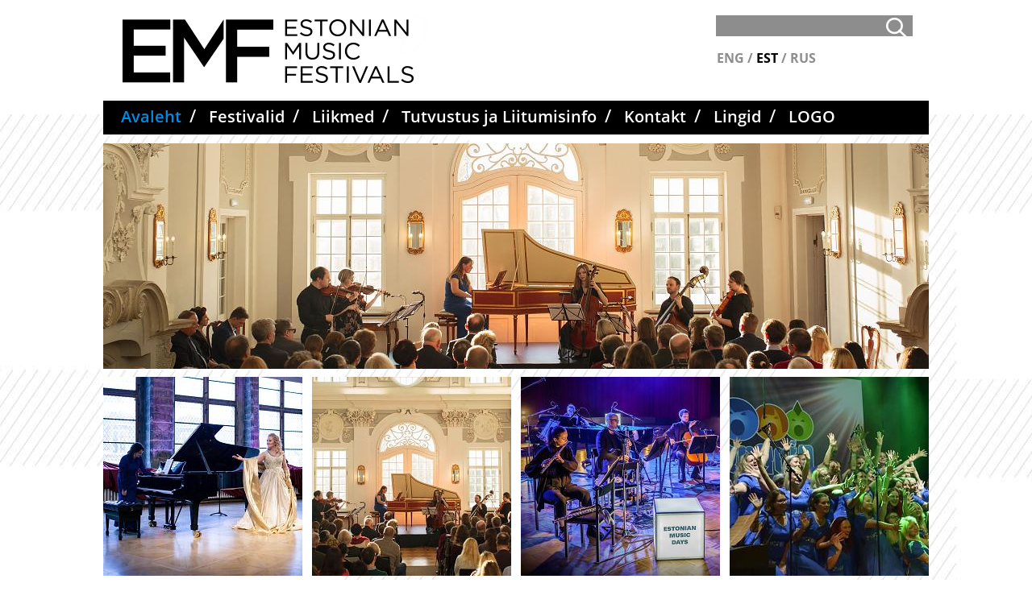

--- FILE ---
content_type: text/html; charset=ISO-8859-4
request_url: https://festivals.ee/
body_size: 152292
content:
<!DOCTYPE HTML PUBLIC "-//W3C//DTD HTML 4.01 Transitional//EN" "http://www.w3.org/TR/html4/loose.dtd"> <html><head><title>Eesti Muusikafestivalid | festivals.ee</title> <link rel="canonical" href="https://festivals.ee/Avaleht_700"> <META HTTP-EQUIV="Pragma" CONTENT="no-cache"><META HTTP-EQUIV="Expires" CONTENT="-1"><meta name="viewport" content="initial-scale=1"><meta name="description" content="Sisutekstid on toimetatavad &quot;Tekstilõik: Toimeta&quot; dialoogide kaudu. Erineva suuruse, fondi ja värviga valikud stiilide rippmenüüst aitavad lisada tekstidesse vaheldusrikkust ning suuri tekstiblokke paremini loetavamaks liigendada. Käepäraselt mugav tekstiredak Eesti Muusikafestivalid | festivals.ee"><link rel="shortcut icon" href="favicon.ico"><META HTTP-EQUIV="Content-Type" CONTENT="text/html; charset=ISO-8859-4"><style type="text/css"> @media only screen and (min-width: 665px) { .cleargallery { clear: both; }} #hmlink a { display: inline;} @font-face { font-family: 'Open Sans'; font-style: normal; font-weight: 400; font-stretch: normal; src: url(https://fonts.gstatic.com/s/opensans/v44/memSYaGs126MiZpBA-UvWbX2vVnXBbObj2OVZyOOSr4dVJWUgsjZ0C4n.ttf) format('truetype');}@font-face { font-family: 'Open Sans'; font-style: normal; font-weight: 500; font-stretch: normal; src: url(https://fonts.gstatic.com/s/opensans/v44/memSYaGs126MiZpBA-UvWbX2vVnXBbObj2OVZyOOSr4dVJWUgsjr0C4n.ttf) format('truetype');}@font-face { font-family: 'Open Sans'; font-style: normal; font-weight: 600; font-stretch: normal; src: url(https://fonts.gstatic.com/s/opensans/v44/memSYaGs126MiZpBA-UvWbX2vVnXBbObj2OVZyOOSr4dVJWUgsgH1y4n.ttf) format('truetype');}@font-face { font-family: 'Open Sans'; font-style: normal; font-weight: 700; font-stretch: normal; src: url(https://fonts.gstatic.com/s/opensans/v44/memSYaGs126MiZpBA-UvWbX2vVnXBbObj2OVZyOOSr4dVJWUgsg-1y4n.ttf) format('truetype');}a:link,a:visited,a:active { text-decoration: underline; font-weight:normal; color: #008ce6;}a:hover { text-decoration: underline; color: #0061a2 }.pildiaar { padding:4px; border:1px solid #cacaca; }.tooteruut { padding:4px; border: solid 1px #cacaca; }.toot_hr_jn { display: block; padding-bottom: 2px; color: #333; border-bottom:solid 1px #cacaca; }#pildihigh { border:1px solid #5e5e5e; }.spilt { clear:both; margin-top:11px }body.mceContentBody { background: #ffffff;}img, div, input { _behavior: url('js/js/iepngfix.htc'); } .carol, #carol, .c, #c { clear: both; } .sisutekst { font: normal 17px/24px Arial, Helvetica, sans-serif; color: #333; } body { font: normal 17px/24px Arial, Helvetica, sans-serif; color: #333; background: }td, table { font: normal 17px/24px Arial, Helvetica, sans-serif; color: #333;}p { font: normal 17px/24px Arial, Helvetica, sans-serif; color: #333; } .pealkiri { font: 400 30px/38px Open Sans; margin-top: 6px; margin-bottom: 3px; padding:0px; color: #008ce6; } .sissejuhatus { font: normal 19px/26px arial; padding:0px; margin:0px; padding-bottom:4px; color: #333 }.alapealkiri { font: 300 28px/36px Open Sans; color: #008ce6;}.quotebox { float: left; width: 290px; padding: 5px 10px 10px 10px; margin: 10px 10px 10px 0px; background: #ccc; font: 300 14px/20px 'Open Sans'; color: #222;}.autor { font: normal 12px/16px Open Sans; color: #333;}.pildiallkiri { font: italic 14px/18px verdana; color: #333; }.heledam { color: rgb(206, 70, 18); font-size: medium;}.tumedam { color: rgb(128, 0, 0); font-size: medium;}body.mceContentBody { background: #ffffff; }body.mceContentBody { }body.mceContentBody .megan_col { border: dashed 1px gray; }.megan_col {  width: 224px; margin: 5px 30px 10px 0px; float: left; text-align: left; background: #fff }.megan_big { font: normal 42px/42px 'anton', 'arial narrow', sans-serif; padding: 15px; color: #fff; background: #f9bf00 } -ms-filter: "progid:DXImageTransform.Microsoft.Shadow(Strength=4, Direction=135, Color='#888888')"; filter: progid:DXImageTransform.Microsoft.Shadow(Strength=4, Direction=135, Color='#888888');}*/html * { margin: 0; padding: 0; color: #333; } body { font: normal 17px/24px Arial, Helvetica, sans-serif; background: #fff; margin: 0; padding: 0; overflow-y: auto; overflow-x: auto; }@media only screen and (max-width: 1080px) {body { overflow-x: hidden; }}div { margin:0; padding:0; -webkit-box-sizing: border-box; -moz-box-sizing: border-box; box-sizing: border-box; }#norma { width: 100%; position: relative; background: #fff; z-index: 12; margin:0; padding:0; }@media only screen and (min-width: 1025px) {#norma { background: #fff url('d1/graaf/norma.jpg') center -50px fixed no-repeat }}}#naomi { padding: 0px; margin:0px; }.betty { padding-top: 0px; margin-top: 0px; position: relative; margin-left:auto; width: 1024px; margin-right:auto; }@media only screen and (max-width: 1024px) { .betty { width: auto; margin: 0 auto; } }@media only screen and (min-width: 1024px) { .betty { max-width: 1024px; margin: 0 auto; } }#may { position: absolute; top: 38px; left: 0px; font: normal 10px/11px arial }#susanna { margin: 0px; padding:0px; z-index:8; position: relative; }#alice { width: 100%; color: #fff; margin: 0px; padding: 0px; position: relative; z-index: 16; padding-bottom: 4px; }#alice_i { padding: 0px 1px;  text-align: left; }#cristina { font: normal 12px/12px verdana; float: right; margin: 0px 5px 0px 5px; text-align: right; }#cristina a { color: #fff; display: inline-block; margin-top: 5px; margin-bottom: 7px; text-decoration: none; font-weight: normal } @media only screen and (min-width: 830px) {#cristina { margin-right: 100px; }}#loren { width: 383px; height: 107px; float: left; overflow:hidden; margin:0px; padding:0px; margin-left:20px; margin-bottom: 14px; }#loren a { width: 100%; height: 100%; display: inline-block; overflow: hidden; } @media only screen and (max-width: 440px) {#loren { width: 315px; height: 82px; margin-left: 5px; }#loren img { width: 315px; height: auto; }} #susie { display: none; float: left; margin-top: 4px; margin-left: 130px; width: 400px; margin-bottom: -20px; }#susie p, #susie { font: 400 26px/26px 'Open Sans'; color: white; }#susie a:link { font-weight: 300; }#susie p { font: 400 105px/100px 'Open Sans'; margin:0px; padding:0px; }@media only screen and (min-width: 765px) {#susie { display: block; position: relative; z-index:14 }}#olivia { width: 247px; height: 30px; margin-top: 6px; overflow: hidden; margin-left: 10px; margin-right: 0px; margin-bottom:0px; padding: 2px 0px 0px 8px; background: #f9f; display: none; background: url('d1/graaf/olivia.png') 3px 4px no-repeat; position: absolute; right: 20px; top: 5px }@media only screen and (min-width: 990px) {#olivia { display: block }}label { position: relative; left: 260px; top: -34px; display: inline block; font: normal 9px arial; width: 15px; height: 15px }#onpinp { border:0; background: 0 ; margin: 0px 0px 0px 0px; height: 19px; padding: 0px; font:normal 11px/15px verdana; color:#ffffff; -webkit-box-shadow: none; -moz-box-shadow: none; box-shadow: none; }html>body #onpinp { margin: 0px 0px 0px 0px;}#onpsmt { border:0; background:0; height: 22px; width: 22px; font: normal 12px/12px verdana; padding: 0; color:0; -webkit-box-shadow: none; -moz-box-shadow: none; box-shadow: none;}html>body #onpsmt { padding: 0px 5px 5px 5px;} #kaia { clear:both; color: #bbbbbb; font: 700 16px/16px Open Sans; color: #8d8d8d; margin-left: 25px; min-height: 20px; }@media only screen and (min-width: 700px) {#kaia { position: absolute; top:60px; right: 140px; z-index: 35; }}#kaia a:link, #kaia a:active, #kaia a:visited { color: #8d8d8d; font-weight: 700; text-decoration: none; }#kaia a:hover, #kaia .keel_active { font-weight: 700; color: #000; }.flag { background: url('d1/graaf/spritels.png'); display: block; height: 16px; width: 16px; }#gillian { }#hanna { width: 100%; background: #000; margin-bottom:0px; color: #fff; padding: 0px 0px 4px 10px;  margin-top: 7px; position: relative; z-index: 12; clear: both; font: 500 22px/22px Open Sans; color: #fff; }@media only screen and (min-width: 1024px) {#hanna { }}#hanna ul { margin: 0px; padding: 0px; padding-left: 2px; font: 600 22px/22px Open Sans; color: #fff; } #hanna li { font: 500 22px/22px Open Sans; color: #fff;}#hanna a { display: block; font: 600 20px/20px Open Sans; color: #fff; margin: 10px 2px 5px 2px; padding: 0px 8px 3px 8px; text-decoration: none }@media only screen and (max-width: 800px) {#hanna a { font: 400 16px/16px Open Sans; }}#hanna a:hover, #hanna .lMActive { color: #008ce6; border-radius: 4px; text-decoration: none; } .hid { position: absolute; display: none;  filter:alpha(opacity=98);  opacity:0.98; margin: 0px; padding: 0px; z-index:5; width: 202px;}.tnp { position: relative; background-color:#fff; padding: 5px 2px 5px 2px; border-left: solid 1px #aaa; border-bottom: solid 1px #aaa; border-right: solid 1px #aaa; margin:0px; margin-top:0px; list-style: none; text-align: left; width: 267px;}html>body .tnp { width:265px } #hanna li { list-style: none; list-style-image: none; list-style-type: none; display: inline-block; zoom: 1; *display: inline; margin:0px; padding: 0px;}#hanna div li { height: 20px; }#hanna .tnp a { display: block; border: 0; background: 0; margin: 0px 0px 3px 8px; padding: 2px 2px 5px 8px; font: normal 16px/20px arial; color:#313131; text-decoration: none;}#hanna .tnp a:hover, #hanna .tnp .tnpActive { color: #008ce6; padding: 2px 2px 5px 8px; border-radius: 0px; margin: 0px 0px 3px 8px; background: 0; }#fiona { position: relative; z-index: 4; background: url('d1/graaf/fiona.jpg') center top; height: 19px; }#fionS { display: block; height: 280px; width: 100%; position: relative; z-index: 11; margin-top:11px; background:url('d1/graaf/blank.gif') top center no-repeat;} h1 { font: normal 18px/22px verdana; color: #fff }h2 { font: normal 16px/20px verdana; color: #fff }h3 { position: absolute; top: 22px; left: 5px;  padding: 10px 2px 18px 2px; overflow: hidden; font: normal 16px/22px verdana; width: 72px; border: solid 1px red; padding-top: 42px; max-height: 140px; } #cts, #cts a, .cts, .cts a { font: normal 14px/16px verdana; color: #fff }#cts2, #cts2 a, .cts2, .cts2 a { position: relative; padding-left: 5px; font: normal 3px/5px verdana; color: #fff;  opacity:0.2; z-index: 1 }#melody { padding: 0px; z-index: 4; }#megan {  position: relative; padding-top: 15px; padding-bottom: 30px; z-index: 4; }#megan ul, #megan ol { list-style-position: inside; padding: 0px 0px 5px 40px; }.hw, #hw { position: absolute; left: 0; top: -840px; text-align:left; width: 615px; z-index: 1 }#ingrid { padding-left: 5px; padding-bottom: 0px; font:normal 10px/10px verdana; color:#a9a5a6; }#ingrid a:link, #ingrid a:active, #ingrid a:hover, #ingrid a:visited { font: normal 10px/10px verdana; text-decoration: none; display: inline-block; margin-bottom: 13px; color: #a9a5a6 }.arrow { display: inline-block; margin-bottom: 1px}@media only screen and (max-width: 600px) {.arrow { margin-bottom: 8px; }}#julia {  float: left; margin: 0 45px 0px 15px;  width: 645px; max-width: 645px }#carla { float: right; clear: right;  max-width: 315px; padding: 0px; margin:0px; margin: 0px auto; }@media only screen and (max-width: 1023px) {#julia, #carla { float: none;  margin:auto;  width: auto; max-width: 645px; } #carla { margin-top: 20px; } }@media only screen and (max-width: 666px) { #julia, #carla { float: none; padding: 5px 10px; margin:auto; width: 100%; max-width: 645px;} }#priscilla { text-align:right; margin-right: 8px; margin-top: 0px; margin-bottom:12px }#priscilla a { background: url('d1/graaf/spritels.png') -120px -48px no-repeat; display: inline-block; height: 20px; width: 57px; margin: 0px 10px 0px 0px }#virginia { float: right; width: 315px; padding: 5px 30px; } #lM {  position:relative; margin: 0px 0px 0px 10px; padding:10px 0px 3px 3px; }#lM a { display: block; margin-bottom: 12px; padding: 0px 5px 0px 14px; font: normal 16px/20px arial; color: #313131; text-decoration: none; }#lM a:hover, #lM .lMActive { color: #008ce6; } #lM .lMSecond { display: block; margin-left: 30px;} @media only screen and (max-width: 1024px) { #virginia { float: none; width: 100%; padding: 0px; }#virginia, #lM a, #lM div, #lM .lMSecond { display: inline-block; margin-left: 0px;}#lM { padding:0px; }#lM div { width: auto; float: none; display: inline-block; }}#ursula, #sonja, #kimberly, #melinda, #lara { width: 300px; float: right; font: normal 12px/18px verdana; padding: 10px; }.uudis_main { text-align:right; font: bold 14px arial; color: #008ce6 }.uudis_blokk { padding: 5px 0px 0px 0px; }.uudis_main a { font: bold 14px arial; color: #008ce6 }.uudis_date, .uudis_date a { font: normal 10px verdana; color: #333 }.uudis_pealk, .uudis_pealk a { font: 600 19px/24px 'Open Sans';  text-decoration: none; display: block; color: #008ce6 }.uudis_date { background: #008ce6; font: normal 12px/15px 'Open Sans'; padding: 2px 10px;  display: inline-block; color: #fff; margin-bottom: 5px } .uudis_sissejuh, .uudis_sissejuh a, .uudis_sissejuh a:hover { font: normal 12px/18px Open Sans; display: block; text-decoration: none; color: #333 }.syndic_sissejuh, .syndic_sissejuh a, .syndic_sissejuh a:hover { font: normal 13px Open Sans; padding-bottom: 10px; color: #333 ; font-weight: normal; display: block; text-decoration: none }.syndic_date, .syndic_date a { font: normal 10px verdana; color: #333 }.avalehe_col { width: 247px; text-align: left; margin: 20px 12px 2px 0px; display:inline-block; padding-bottom: 0px; vertical-align: top; text-align:left }@media only screen and (min-width: 1024px) {.uudis_avaleht_four { margin-right: 0px; } }.uudis_social { position: relative; top: 5px; left: -5px; margin-bottom: 8px; text-align: center; }.varvisilt { background: #008ce6; color: #fff; font: normal 14px/14px 'Vollkorn', serif; display: inline-block; padding: 2px 12px 2px 12px } @media only screen and (min-width: 1024px) { #ursula, #sonja, #kimberly, #melinda, #lara { float: right; width: 310px; } }#kimberly, #kimberly a { font: 400 13px/18px Open Sans; color: #8d8d8d; } #kimberly { ; padding:0px; margin:0px; border-top-left-radius: 7px; border-bottom-left-radius: 7px; margin-left: 10px 0px 10px 10px; padding: 8px 0px 0px 20px; } #kimberly a { color: #000; text-decoration: underline; } .fourvalues { margin: 10px 10px 20px 16px }.fourvalues div { margin-top:10px; color: #670000; font: normal 16px/24px calibri; font-style:italic }#sonja { width: auto; float: right; text-align: center; margin: 0px 30px 0px 0px; margin: 0px 30px 0px 0px; }#melinda { margin-top: 10px; text-align: center; }#ursula { width: 290px; text-align:center; padding-bottom: 0px; border: solid 2px #000000; }#sonja, #melinda { padding:10px 0px 0px 0px; }#sonja a { background: #000 url('d1/graaf/spritels.png'); display: inline-block; height: 24px; width: 24px; margin: 0px 2px 4px 2px }#melinda img { margin: 0px 2px 4px 2px }.comment_header { background: #dddce4 ; margin: 28px 0px 3px 0px; width: 645px } table { border-spacing:0; background-repeat : no-repeat }#kalenderpos { position:absolute; left:709px; top:34px; z-index:29; }#cal { margin:0px 10px 10px 10px;} #cal, #cal table, #cal td, #cal th { padding:3px 5px; border-spacing:0px; border-padding:0px; border-collapse: collapse; color: #666; text-align:right; font:10px verdana }#tnane { color: #000; font-weight: bold }#tdhighl, .tdhighl { background: #eee; padding:3px; position: relative; text-align:right; font:10px verdana }#tdhighl a, .tdhighl a { color: #444 } .cmpl { margin: 2px;  color: #888; width: 218px; text-align:left; background: #fcfcfc; position: absolute; z-index: 35; border: solid 1px #888; padding: 2px 5px 3px 2px }html>body .cmpl { width:207px }.kn { color: #008ce6; margin-top: 4px }.an { color: #008ce6; font: bold 14px verdana } #korv { float: left; margin-top: 8px; margin-left: 150px; padding-bottom: 8px; font: normal 12px/18px verdana; color: #95947e; z-index:5 }#korv a { color: #95947e; font-weight: normal; }#login { position:absolute; right: 20px; top: 50px; width: 350px; text-align:right; z-index:5 }#mrkspilv { width: 180px; position: relative; left: 15px; top: 12px; text-align: center; }#highlight { background-color: #fffdf0; } .toimetaja { text-align:right; clear:both; width:120px; margin:4px 0px 4px 0px; color:#777777; padding-right:4px; border:1px dashed #9f9f9f; background-color: #ffffff; font: normal 9px/14px verdana }.toimetaja a:link, .toimetaja a:active, .toimetaja a:visited, #kimberly .toimetaja a { font: normal 9px/14px verdana; color: #777777; font-weight: bold; text-decoration: none; }.toimetaja a:hover { text-decoration: underline;}.vasakjuhend { font: normal 10px/12px verdana; color: #898989; } .vasakjuhendin { border:1px solid #a9a9a9; background: 0 ; font:normal 11px verdana; height: 20px; color: #808080; vertical-align:middle }.juhend { font: normal 10px/12px verdana; color: #333 }#fs { font: normal 10px/12px verdana; margin-top:3px; }.r_gallup { border:none; margin-bottom:-4px}input { border:1px solid #aaaaaa; background: 0 ; font:normal 11px verdana; height: 24px; color:#777777; vertical-align:middle; -moz-border-radius:3px; -khtml-border-radius:3px; -webkit-border-radius: 3px; border-radius: 3px; }textarea { border:1px solid #aaaaaa; background: 0 ; font: 11px verdana; color:#777777; overflow:auto; -moz-border-radius:0.2em; -khtml-border-radius:0.2em; -webkit-border-radius: 0.2em; border-radius: 0.2em; }input, textarea { border: solid 1px #aaaaaa; outline: 0; background: #FFFFFF; background: -webkit-gradient(linear, left top, left 8, from(#FFFFFF), color-stop(4%, #EfEfEf), to(#FFFFFF)); background: -moz-linear-gradient(top, #FFFFFF, #EfEfEf 2px, #FFFFFF 8px); box-shadow: rgba(0,0,0, 0.1) 0px 0px 8px; -moz-box-shadow: rgba(0,0,0, 0.1) 0px 0px 8px; -webkit-box-shadow: rgba(0,0,0, 0.1) 0px 0px 8px; }input:hover, textarea:hover, input:focus, textarea:focus { border-color: #403438; -webkit-box-shadow: rgba(0, 0, 0, 0.15) 0px 0px 8px; -moz-box-shadow: rgba(0,0,0, 0.15) 0px 0px 8px; }.drop { font: 10px verdana; color:#777777 }.submit { border:solid 1px #007dd0; background:#008ce6; font: normal 11px/11px verdana; height:24px; cursor:pointer; text-align: center; color:#fff; vertical-align:middle; padding:3px 10px 5px 10px; }p { margin: 0; padding: 0;}#timer { position: absolute; bottom: 1px; left: 2px; color: #000000; font: normal 9px verdana; }#update { position:absolute; top:-15px; left:220px }.query_head { color: #333; font: normal 14px/16px arial; padding: 10px 0px 0px 0px }#logout { text-align:right; font: normal 10px/12px verdana; position: absolute; width: 90px; right: 12px; top: 75px; z-index:23 }#logout a { color: #666; } #theresa { width: 100%; background:0; color: #666666; padding: 0px 0px 0px 0px; margin-bottom: 0px; position: relative; z-index: 5; } #wendy { width: 100%; position: relative; z-index: 5; font: normal 13px/18px 'Open Sans'; background: #000 ; color: #dedede;  margin-bottom: 0px; text-align: center; } #wendy_i { padding: 13px 15px 10px 15px; }#wendy a { text-decoration: none; color: #dedede; font-weight: normal; } #may { top: -2935px; width: 318px; }#zara { font: normal 10px/16px verdana; }#zara_i { padding: 10px 15px 8px 15px; font: normal 10px/16px verdana; color: #c8c8c8; } #zara_z { font: normal 10px/16px verdana; color: #c8c8c8; float: right; }#zara_z a { font-weight: normal; text-decoration: none; color: #c8c8c8; }h4, h4 a { display: inline-block; font-weight: normal; text-decoration: none; color: #c8c8c8; padding: 0px; margin: 0px; }#az { opacity: 0.6; filter: alpha(opacity=60); position: relative; top: 1px; left: 5px; margin-bottom: -3px; display:inline-block; width: 15px; height: 15px; font: normal 36px verdana;  overflow: hidden }#az:before, #az input[id^="footer:"]:after { content: url('d1/graaf/logo.png'); }body.mceContentBody { background: #000 ; padding:0px; margin:0px; }body.mceContentBody .wendy_col { border: dashed 1px gray; padding: 5px 5px; color: #dedede ; }p { margin: 0; padding: 0;}.bot_header, .bot_header a, .bot_content, .bot_content a, .bot_content p, .bot_content td { color: #dedede ; font: normal 11px/16px verdana;}.bot_header, .bot_header a { color: #f9b83d; font: 300 20px/24px Open Sans; }.wendy_col { width: 224px; margin: 5px 15px 10px 0px; float: left; padding: 5px 6px; font: normal 11px/16px verdana; color: #dedede; text-align: left;  } body.mceContentBody2 { background: #fff; color: #c8c8c8; font: normal 10px/16px verdana;}p { margin: 0; padding: 0;} .bot_header2, .bot_header2 a, .bot_content2, .bot_content2 a, .bot_content2 p, .bot_content2 td { color: #c8c8c8; font: normal 10px/16px verdana;}.bot_content2 a { text-decoration: underline }.bot_header2, .bot_header2 a { font: bold 14px arial; }</style></head><body> <div id="norma"><div id="naomi"><div id="alice"><div class="betty" id="by1"></div></div> <div class="betty" id="by2"> <div id="loren"><a href="https://festivals.ee/Avaleht_700" title="Eesti Muusikafestivalid | festivals.ee"><img src="d1/graaf/loren.png" alt="Eesti Muusikafestivalid | festivals.ee"> <b>Eesti Muusikafestivalid | festivalsee</b></a>  Eelseadistatud stiilide kasutamine läbivalt kõigil alamlehtedel aitab kodulehe tervikmuljet ühtlustada <i>Eesti Muusikafestivalid | festivals. ee</i> </div><div id="olivia"><form action="" method="post" ENCTYPE="multipart/form-data" style='margin:0;padding:0'><div style='background: url("d1/graaf/space.gif") no-repeat; width:205px; height: 27px;margin:0px;padding:0px'><div style='margin:0px;padding:0px; padding-top:1px;padding-left:5px;'><input name="otsing" type="text" size="22" value="" id="onpinp" > <input type="image" src="d1/graaf/space.gif" id="onpsmt" alt='Otsi lehelt '><label for="onpinp">Otsi lehelt </label><label for="onpsmt">Press for Otsi lehelt </label></div></div><input name="l" type="hidden" value="et"><input name="sct" type="hidden" value="1"><input name="action" type="hidden" value="otsing"></form></div> <div id="may"></div> <div id="kaia"> <a href="First_Header_Tells_the_Story_500">ENG</a> / <a href="Avaleht_700" style='color: #000'>EST</a> / <a href="Jestonskij_kulturnyj_fond_podderzhivaet_dejatelnost_NPO__600">RUS</a> <div class=c></div></div> <div id="susanna"></div><div id="hanna"><table align=left border=0 style='margin:0px auto;' cellpadding="0" cellspacing="0"><tr><td align=center><ul><li><a href="Avaleht_700" class=lMActive onmouseover="mopen('m700')" onmouseout="mct()">Avaleht</a> <div id=m700 onmouseover="mcct()" onmouseout="mct()"></div></li><li>/</li> <li><a href="Festivalid_ajaliselt_jarjestatuna_701" onmouseover="mopen('m701')" onmouseout="mct()">Festivalid</a> <div id=m701 onmouseover="mcct()" onmouseout="mct()"></div></li><li>/</li> <li><a href="MTU_Eesti_Muusikafestivalide_liikmed_970" onmouseover="mopen('m970')" onmouseout="mct()">Liikmed</a> <div id=m970 onmouseover="mcct()" onmouseout="mct()"></div></li><li>/</li> <li><a href="Tere_tulemast_Eesti_Muusikafestivalide_kodulehele_702" onmouseover="mopen('m702')" onmouseout="mct()">Tutvustus ja Liitumisinfo</a> <div id=m702 onmouseover="mcct()" onmouseout="mct()"></div></li><li>/</li> <li><a href="Kontaktandmed_709" onmouseover="mopen('m709')" onmouseout="mct()">Kontakt</a> <div id=m709 onmouseover="mcct()" onmouseout="mct()"></div></li><li>/</li> <li><a href="Lingid_895" onmouseover="mopen('m895')" onmouseout="mct()">Lingid</a> <div id=m895 onmouseover="mcct()" onmouseout="mct()"></div></li><li>/</li> <li><a href="LOGO_936" onmouseover="mopen('m936')" onmouseout="mct()">LOGO</a> <div id=m936 onmouseover="mcct()" onmouseout="mct()"></div></li></ul><div id=h5 onmouseover="mcct()" onmouseout="mct()" class=hid> </div></td></tr></table><div class=c></div><div class=hw><div class=cts></div></div> </div></div><div class="betty" id="by3"><div id=fionS style='background-image: url("data: image/jpeg;base64,/9j/4AAQSkZJRgABAQEAYABgAAD//gA7Q1JFQVRPUjogZ2QtanBlZyB2MS4wICh1c2luZyBJSkcgSlBFRyB2NjIpLCBxdWFsaXR5ID0gNzgK/9sAQwAHBQUGBQQHBgYGCAcHCAsSCwsKCgsWDxANEhoWGxoZFhkYHCAoIhweJh4YGSMwJCYqKy0uLRsiMjUxLDUoLC0s/9sAQwEHCAgLCQsVCwsVLB0ZHSwsLCwsLCwsLCwsLCwsLCwsLCwsLCwsLCwsLCwsLCwsLCwsLCwsLCwsLCwsLCwsLCws/8IAEQgBQgQAAwEiAAIRAQMRAf/EABsAAAIDAQEBAAAAAAAAAAAAAAQFAQIDAAYH/8QAGQEAAwEBAQAAAAAAAAAAAAAAAAECAwQF/9oADAMBAAIQAxAAAAFrle/B05a5YBjJy+kZhmSjUqpgCRaqczEhgQOQDHu65A6ezqK2gKT0jv3cHLGixrKekInuC/[base64]/[base64]/[base64]/[base64]/pefS9Lh1bQF1jNZhrlNbc/[base64]/[base64]/X70fPW+Y9b5Li69o6MNJH3HHuGXgHqGXhXfVzvZpbowvW9GaLGqnn3rplrz9F70tpGg2wEALVOQ4b0p1K1stbgrunoypoGW0lbqmeOm+Ji/WN8NaywxiRsNpUtlUvPu4bK9Lozpek0NvgRUhgmhUL/VeL9NcepICY1CDQTfHVowRtOrAgQylJedXLOrFK2lryrFY14eod75px0c/msjccrVE21bqSMQjDooN7gQsuNbKmMVrfOwDFhlAC88vZs2y5gltalwJpaoqzWRypbJ2rGBGjKJGJqYdpGukEY9ltG4JgMvNonaJxsPvc8kcpcrpFe59red9COrQlHFTZPUs5nO+aehgeSr0Xeeed/DTyHr/[base64]/Lyh4vTl3oPPUorbIDJpMlppwX6khbO6ukUd50vSfTm+BbxXrY8uWm8qKVSilque2x30y1Ipbp5xTB9w886WtMtd6+cXXPtKzm0IMSDz7bqt8JePdA2emWiKUvnNCGBl1IQZgdIUMwTRe+2FJIsAeAmbpox2z89l6QDOlRwNYp951lva847m+dIWq/0jXleqPLKkDMGUKqs9AUg1Q8rEsCtFk7XpYWBQRrD4mKnz+wBsVtNJTMpNQrakhKhqoZc9ceBJYZjXzUb0Y+q3+h+G9dOijynu/B1m3+geKcpszQDNsOQPUOd4x0c+1+jgnq8VaaTNWAM8tQq09D5vWfZ+p+cfSLyy8/6FLna7yzlNj0ON1pMrHXoQXIMiN4LkzJD4C/PNEGsNwI21Tk8C/LobAcyWaK8WetpE6xBA+15bTVHvkU8+ePSjtgEeVPKNCrjScdtIXfOPofisOlD67zDpy17ozpjthsimemU0KUKRSEGIGqRRCxLXtjV7BxYA4BNi1UsNst4pfRCYFbZUmh0vljaZaRSn0nm6pp8hZVEZbigXS+SB4hdadet8O/kOmko0mlgHOAOaPjq2vMGj751tEcmXHQFZpYOTtlFKzBcwHv5XNBtlqxUzYxLVa5dLeyoyQcjc1PCrp1pjsCWhkYQtPzq/Y6otRXFDWc+jS3gPefPenH1aIdnGuPu/PJWe/ReXjPTUfXlpk1X7ybwDiS7uiux/dHMD4dPjebFDoH0YNR6QHojPIemw1Z95muHX6Ki/QT1t5/0F4drlGmLDynslPTj5H0PkdcOpm4H9VfONi1W652kiiFviy/O83d6vzoWrz9JotZJH7j7yVy0ymhiBiKQg+49yMGWLS9gyVNaiwBwEtk0VN98s6b0pBFhaZUbjpXWU9L+U5twM6LynOOuaRdMuRtnWoSIVjSo0UGo9N185NJzBaIP8QbR7ils2vMHAmxW3LQh+prHQVmks5Q0UsuxWns+ecYF1883x0DTcaU62yOAjZhPP0sfQ/PfaNekQFhGdYkfLS90DPRbp8GYGViuWtPCe48L2c1L17fD26ZaVh0hQbPL3A8wlNeZr0gWJUaSPfaQi0tSVGTtXeQNvQ3rNAMQMWS5Q7Z6tBKaze8ZbynPo/M+mWcbDZVk5+VHqOvEs5Nthut+u/HfY7830oZHWL9EvUJI0VebKDqr65X15nj7zvoObdgQKRnUZaYqhyBd6Q2OuFSMKSLa9W4Ru3nZeeDNFOlLbbO/[base64]/LOstHxNSM2PgrYlZarU1x6DEI5go++VL0btA+cWBNDlmPPPP8AbLstqWlxCi/Pq/8APGqKPOriRs9cstsqR+pVVGN7S12c0Tw6cgtddIzcsFdJzCQotiz8r6sWCH03kdMtJG31zaEb25ur0ngvdfPpjY1WdY0862TsK9SmY56M/Bes8VphbiO0jF4laRoqKJwarsH6GaEE1a56giss2BG4QL0+Og0Bxq/0LQoa+s6BrfXedbVrnaTq5vQInl4tMz9qRAJY1Zw9+qpgsKZLDwGns4dne84SJJ5n0Xie7i3pnrvjvA+86tL0zzToLSJeXpEpxStI+89pnLhMeS2BDwBtkQ+jTyRBOVSj9P5j0F5k087rFCTcLbP2Kexs6r33m/T5v1fy36B8yalykNuGyx35pM/2fiPbyQItPy1KfJ22mNxSME9dc+tJn4YhdEnsGkz8w19r4AogfOs1amtWm4qnGs2GYM0mBiMtNhXaZYuJOAgFjZNtGpIu9zhoUtR6NBuMF2K4xUYPTDPT1uImsNEyS76yyXxzgxmi6aap9qNcSNtN553GqCCQYTeiLWICbD7K/R00jG1N8gdZc6eaip+hmeX3x0EaeWcTs1XB00xb4qM7zJ9n4730vxGXoUmWpDhA/s5eernRiJGQ20ZbCmes0s8J9B8Dty1vTWnXXLWdGhPnjokwMEuocPUe+O+vm9xtMxjxc9ciZLxjT0sefjHdwAJjeQp6k/XIUixCugnul0LzeJguudCw7Uve+LZN89fDeoIzjQBQ6T1NWSdlWbm/dw9/[base64]/dID02Wp5CklHfRvm30vq5sET9awMkFlOhe9dNefotweU8v7rwUVqEYrmr5WoKDAi083qJxNgM1hMUB1Y0zKit5eVeipMibxrcsXKbxpnTXGa6zUv0bYbDYM3Iqk4GM8RUu05AzmdBdabXIh/[base64]/RvF5bjbrz7gXKnX1+9BMR4cp+yktUi9l5x5rp7/[base64]/sHlysOafNYstXa3z/wBAC1xJ9GoH49mIXihdl9gx+We4J8qlYLurDu6NM311puGw0FUknHSqpn2BSQCB8k6MbZk5sjeZTwHtnc26vNW0y1T2rrWKtpjE2RpgRNMFxSlg3Xnfl23B6dXCrh0THdplO2G6o7VT0WavLxcyxUlA2wV9NN23k+F6+/hzJr0IKeG/[base64]//xAAxEAACAgECBQIHAAICAwEBAAABAgADBBESEBMxMjMFIRQgIiM0QUIVJDBDJTVEQAb/2gAIAQEAAQUCNImliQZAhGkvaxYofmarKlFcPvEqdYfZuNs/vh/XH+K+nGzy8VhXWanSaafM3tWI3sDD1+XlJu4EzSVhi/KUSpiy2KYjh1h+t+asZ9ks+9K23pG+683KJZWNrIdqniRrGoQr8rdwGrHQj2Ar8emvyacLvHt1gEPXinfwMs7F6/18ieOWdg8NPh+SrrwPR9FZWKn3I91AYxlWwVPy2dYPpLMZbt51VaxVChu7jZ1/7OH9cf8ArTt42eXjpPcEfXY/YljJBahmqGarDaohcs7DVYdS0I9/+Ae7VLuYnl32Vc2ABBzq57s2x3m8CMzK1lmo5jCbd0Zrdq21oOakYUkmzfLa/tEaNxbp8rEb57z3ijam4hhdOas5qw3TcS9g1SazpNRxTv4GP2L1/fyJ44/anio8HyVdeB6P73NUzAj3/Wn1MNpcbgp3VFfuomrIBt/cfv42d48vD+uP8J28bPLX5eFqHdsYyuvZLddNpm0zaZoZpCsrfej1HXlvKqiHb5jwMHZjrNusapdy0IscfbWypFazeA6oi799W4xGauHuW5YdpsKKYadpRgyy1dsHE9PmtrLTlvK6tC4YjktOU85TzlPOU85Txddr06nlWSurbwv8kXu4GP2r1/fyV+KN0r8eP4Pkq7uL+aMgm/ay6ln26CV+zwdq9nB+7i/lHl4f1x/hO3jZ5E8v/wCA/MeD9P6rG2rT3piWO83jZo10tYBXtrdQZZYHFZUM1wZm5dsV9pbUtS5Zk75ePqHTgen/AOW/vi93Axuxev8AXyV+ON0q7cfwfJV38bPMIfYToXba2urH2J9iSIvbwbu4v5h5eA+T+U7eL+RPJwUbjtm0TQTRZos0WaLNFmizRZ9MOnA/MeDdVYOYPZucRa1+o3mFy09+G5ZuSbl46+wdgTedMc+0v7eP6+fVZ9E+iapNUmqTVJqk1SapPpmn0cL++DrwMbsXr/XyV+KN0r6Y/h+Srv42+UR2VQIw1XrF7z0jDSwdvA93F/MPLwX2XgYeidvFu9fICDwq8h7hSxnIachtfh3j0lFWvefh2hoZR8M0+GaOu0w/MeB7k6lgpstE6cNRr7zSaDgnSbFm2e8Gh4K2hFymWkFPfUdP+FK945ENPvyIaNAo3N8PPh4tO5ORLF2n/o4X90HXgY3aJ+x8lXjjdtcx/H8lffxu8ojIHg4DsPtbP59jAfbUTWHrxb8hfLw10A4dxICqnbxbvmPwq8rd1fSDyTI8OP5JZ4+F3kh+Y8D3jXjrNNZ04ClzDQVUdFirub4cw1sOGgaaETUTTgYOn/DR2xusPSvy8K/FL+//AOaHt+Uw9ohGsXrpGGgX3KdkbtrlHbxMr7+OR5FGsI2wcNdKoddA403VGfbJCAwAKD14n8lfNw/SjUbXBAMaL2cW75j8KfK3cnbB5JkeHG8ks7OF3kh/4D3+5mk0HAKWKY8VQtss8X6WVeXWCLWrI1M9+G0TSHoOn/DR2xu6HpX5eFfjl/f/APLD0+Uz9CDqBbs2vu2xBoq9kPSvrR8qd/Bl3D6p9YgVtBw01I9nF2k5om5TFIDcD14n8pfNxZgk0PBovj4t3zH4U+Vl1sRTptMCHfsMyFIqoGr7TLEOzYZsly/dh/4D3iAFoKHMGOJVpyp/2iWeKCVeU9RB26xgC5qBhp04HoOnziEAimtNvKrjVpryq5y00Qavyq5yq4lVezlVzIrTUfiw9PlM/QgiruNtXLrqbfXF7IelXdQPq04mL38cjVWKAwVLqIJ2y0aPOU05aiVkAWZOx1YMD8n/ANaefjapM5ilY0Xx8T3TH4U+Vu5O2DvmT4cbvlnZwt8kP/Ae8SnXf9yavKy/K1eavzPrlm7lwRO/RtRug3bdDDru959Wn7PQdPnEMo7Y3dP0nk4V+OX94/G+X9QtAdVHURToXZnVK9q7DE90awJD20DW2ms83bNJpCIvcZZqspfmV5QjViNXoBBLCHDHUo23IViWewG8a6nSy3GO5fk/+tPPkPrdWTt0m0TYs2CWqAF8fE90x+FHlbuTpAfr1mSftY3fqI5G3UTcJb5IeFl6VQZn1VWpaOJ75j954V+Gf9nUWeKCV+T9jr/Ih6z+f2YOnG6zlV8262U5ReyDqZVYFHOWG1deek56RTo/PrnPriXIE56S1w5X8f5f1OYmtfiTyALBNdJvWb1Mr8d45mLiPzMTG/Jo/JNamNjxqysIgHvaNarFQp6cSacn2mhZrEOon86fajJ70btB7zJ2pj4oKUY5+Ufl1+dz/wCSqAEYnd8UdwyLDBbZH96x2cf3MfhR5T37Gmx5sabHhVgK1sd+XZNjicuycuyN1h4XENkBvrxTpfxPcsx/IeFfhn/YvSzxQSvyfsdf5WHu99f1+zB045h+pnQzmKWHuB1boibpyTDSRPhzPhjLaw9vw7T4ZoKCw+GMdNhTw8DxXtjIA1ftWnmu11OuvMdZz7piXWnNX2Sys8n04/6uP+TT+XwectSTj6TYWs+F2rgezZfirH0wT+erAas6DZSugSZ/4mAFOC234n5F/Lq89YB9X2BWyMlkuI+teD+IdnH9yjhT5Wb7yjUbRFH3NBMrw4XfoJYPo9p7S0/7EMI9mqras1KJSi83Tie6UjV9omwREHK2CbRzNsdRyoIg1fRZoNfYAaQqNfaAAj9mD5MwkDEYupYhU7B3WeyYp+3ujePmGVnWP7XbzKzrN2jV+7Zx2Vp4uB68F7IYOi+a7r+2HDH9s1Zd2+n9lPtk1MPjeD9P6jfknphj7+WPs1D6dOGoWG37gP1gaFPHXM/8T038Bhpd8i/l0/kVj/yxHtlD/bPcvSP4x4/lo6Sjyt+QnSJ3zK8WF3x+08LR/tRpp7Ef6ZEpT7hEHA90x/J/Uudq8UepWaf5F9f8m8PqbbRnEsMizTFu5j/sdx6CN1PRen7g4iW0m5qauTbyCKR2DvftxgRUYfEO2mWeUSmcv6qZmrvrTxcG7uCeOGDoPNd1/bcMbDtsZFOlg1np/ZR+Wi/721lnMhYEf1H8+rzGGmblj7OMu5WpMA1Ljdby1ZNyrax1i+OuZ/4mGNmEV35KUbrT7Hgn5dHnp9/Uh3KtJyT3L0j+Mdny0dso8rdy759yLzN33Zk7+XhEs2jywPt22Ta8s74Z+qrkFOvu9odjBwPdKSFfes3rLyDhU+PjZ3r0V2rtxslbgOvURj7wH2+YsRkAsctrD8OD9H9tKRrNFjAbNqRVBluvMWtTOWBAo0QKZeNIni4N3cE8cMHT/uu6/toW+96baRQGIRkRTgSj8tD/AOQB1mmstr9gWVw6mFgXlX/scnxYfSdqXVatUn0KNLIvjqnqH4np5PwFzkWszBuNf5NHmx2/8o5Jr3Hf+16Szx/x8tHbKPKe9ekTumX4sLuj9p4WeSGFvapvtHoW0tLcT3TH8h6y78Gvrxt6LE/I2ms43qAaBg6RoIvSfv5HdVyaTuue5OSvb/RlPvw/6x0qlvlpPtGlPXJidnB+/gnjhg6f9t3X9t1RCuV6cfuFvosmCfes6ZlD7vUEb7sbt/dSzo0X29Tu96sY/STqeov6/cEP1cE7a+vqH4uA4GBcfc9eNfno8mL/AO0tO2k3VrdF6Szx/wAfLR2zH8x716RO6ZfiwesftbhZ3wxj7NbbXccpicRnazXie6Y/kPWONcNfLxvOlQ6j8mMgeB7qjV6nBl1PB0Xh+/ky62eOLa4mPYbB7D+pWdJqDCy8saaVuoNx+5UVE5lc3pojqDkMGlfbwfv4V+OGCHyX9Y3X91WvS72Wpd8RTbMT2ub8mt9mZVYPio3aetfsXGk2mN7ept710H2J+rbLR7Vt99h9cqlXX1D8bCT/AEfULfhZdllK1bdxr81HcttmPlc18zHatGyovSWeP+Plo7Jj+Y9wr9tgiINdomWBy8NAx5ayxV27BNiyzv4tUrT4avcqKvyHvHWzMrwhT6zTcdWi7uUPNxv96FM/+ziVVpytsW2+o1+qkRclDAQ3zEcf3Km2zmmFta+bEYscggWJZqdYbGVkZ2mTKunCzycK/HDBG77+sfuljbV2E2ZGKRdi1Mpf8n/6f2tjJPiQVJDLVRsuNfJI9Rr3WureoL7pRw1Ou9jNn3OFfVfJ6iD8K+TcFqX/AF2cWfJV5cfq+MjvoFW13OX+17Zb4/44jpKPHMbynuHSV8Mrx+le9cftbhZ3f8J79QoybGysymhifT93wY8TjblcbfFWfsv+V8xAYLjBmNwSV5lu+vNV4t1bfN+4nD/pEq7vUATwrUghdTV0yelPGzycKvHDBH7r+D90v8aH64IfzjXpnNjElkK8NdIt26ctWGRgFLErZ7lGkq7gG0Ptd8id/wD3MoYLg1ixuz5Ke/G4GP8Amxe2W9n8cP0Okp8cxvLm+orjO/quW7+n+pPaEsrBa6pVf1epzg5OMZzK5Y9ew21zmIZZ3f8ACe/Pyvarz1A2HGpamhBrVkDTLm5VgtV2b3A01t8/z5TsztStcry6jVi1apyrFi3X1RPUVJGShnUT9yv3OkOoq2RdVOQfdfY+sZr0V+l5rmxdRLyZRGsStK8ui5rPJwq8cMEs7ruFndLvHVxf8x/z4QCLMYRlIgldjKGt3DhV5UVtp9z8nQnycG7Pkp7sbgY1b/Ewdst7P44HoOkp8cxvLnbhn6EDDHLqxz9n1q0magtg1q2RuMtOvDd72d//AA5Fmkd7DE9j6OyXVBQZWo5OZ9OUZfbzbqk5dad+P4r+vya8NZeQ2adjIgfk00KOJAYfDgDDv5iT9yvqDLr66cen1PGsao/Xld1ubTjtdlG+nBwU5lR98ntp7s+y2zIWUWm2vhT44YJZ1t6Szulvjo7eFv5TN/ucP0QGrbGBmwp8lXtkbtuPDZOY0NrQ32T4h4MhxF9RTcjq6t2fJT1xukMPvmwdJb2fzwPQdJT45i+XO5eZeVASptqYDo2F6jjpdiVoUehhW/8AkqdW92PCzu/4TeGzVOjHRh6ZaashYvgy6XtvzbDRViV7y951r5jVJTYi3Ald1s32zfbN9k32zmWTmPLfqZCTj4/dbk8lueZzzOfOfFcjIR96fuJ1WeoZGjXpXdi+gXM9XqF60HESuyUY3Ktq1rlPucnsQhZyTa5qdLcRlDcKfHDBLOtvbLO7929mN4+F/wCTZqL/AG13acP4XtKhpbVt4Ca7L39RrNf1zfG3KdxjLoQI+SikPXdMa84trH7fyU9MbpDP/sg7Zd2/xwPQdJT4iwVcn1VyUdq2OYGQW2FUybKjZmO8OVW0drjKbnRvj8nlU511Vq+oVmNYjfLofk/bttydfuXY9iWYZ+/j+qY/[base64]/zwPQdJT4vU8rfZxFmk3agttamqu+56uTflMiRcTHz0o9IqqLF8jIyMdhfQ1yVborEifBLNXxroZ+7td9eUwFeUIzrfSzFK+fZBfaJ8TdPibZ8TZFsNlRcqvNec6yC6yDIunxN0OTfDkX6NYXLexXclT+8oY0ZF6G1d5m4yg/6/wAJdcvpfX9zBXdOQs9TxaGwagK2cuB8Xj5NS1jTSGpTkrQqHJ8d+RsxLbVV2zG3/wCQuspwm1qlPZDBLOtnilnd+7O3D8PDK7rDxIBGjKtHZH7Ndo9QyOdc7bVlXY2gao/dPR5/VkcSo6NhnblfvjR4sXxxov5cHSXdP54Ht/Up8euvAcaW0sPXdPi25bjYPTvUVEvyzaaKhTVcv+zwYfR1LOiDm/FZEMd9lbdYOvp/qnwq5jix/lp8T9JoYFacq2cm2cm2cqxhybtTjXLG8n7rCtZUTS19JN5q966f9faOV6VtD/1MQBbMvKTDx871C/ONbtSPUNPgEbQ+mZnxmHNu5kbevqClsXIu3KfcwTCfa0p7YeFnV/DLO792duD4OGXLuzdpxErX6Y50XMO3Fje5/XSMvv8A0G3B2+pT9Vp9uo/Ybbbw1AGTm1Yw/wAmyin1jltGi/lzIzUxxT6lva06qe3g3ThV4sxQmbwHAe1cpo3Cq3EUXI2TVjVFM3G/158W8d9TLLVrWrPvvusfVVTn2CpazDLK2tpbrNZVmW1Q3jfz5zpzpzpzRDbqu4ablm6ucxJzgILLXXfdK3sTID2Ec62tbPZx110iWTd7GzcaGXnmyyt/T2tfK/rmJN4nrd3149Y23ljSmYvwY9j6L7roZ7zaVtzclTZe+48Okwl3Wynth4WdWP2JZ3ft+3A/G4Znbb+OROk3RetXSZWS9NudkF6m9hGmo1frrpA3u7+9I3Fovb/X8Kda7rlpruyDc9RcnMxuXXh/kBgysZ8Pte+3k451Yj2OJkc6g9vBu3hV4vUvzZpwoxmvl+G1dY5aRrGusdVWYtxoyj6lYLP8lbP8jbPjbSVts15Zych7Foiiy2z3JyLDWkyMlqbGzlMZ8V5bsVpiYN2bZd6ZjYofGpZVpVrf8S0/xNk/xNsvwXx1q9Mttruw+Rkf4VZ/h6p/iKI1Axp5TcWrvK+7Nqcge4ErsrS0mhKsTIq5a2YhOcK6kcivBwGBwn+qW41k5OTFqbNyrCMhdxCzumBXbbBg5JnweRM3fWRhuQYIo1NPpNFVSX1VXhgwp4HhbD4JZ3QzC8HDL8Vv4UI1hBEr9nobXh6h5sk/W/D+q1YloxZiiNquPOUqz+Vh6jtW5hRYUsBqx4OUoybF+DxvomPYtGJb6pSpb1Wrl/EHKQqCFWsH4evHF2QtS/HsYuYxmRcVoOWRK8rcU7PVKS1fHGyOQ193OxgdrARAux9Q+NyXxdmPNuPLVCl7klNpsdsdGWknZG6rTZYLKnrTlY7IUta779CynI+F9DruVluu0txvq9R2zbNNJ6odMXD/AA8//wBjtWbVm1ZlYvPmWluIluDpXTkWmt8xwxtLjT3SsWvVejLkU1s2iaPuTCzKd1GF9GDn5jXWV3WVuLjtt9plH6NNUdCsoXmX3XU49RvaYWY9V2RUtxtfkOcXGeZNPIu9EqFnqnrVn+yJinWY1JZMq2jGrX1OveGDDNyBRD6nbpj5nOazqZ/WB+Pwy/Baf9AHXgzBF/yGKWTNpi5itPUbfqsbda3Ada1ebPfYOJg6LDEGqs/trXObUIbtwGmmHgraMev42qq3luzl2qbZa1TI1tOzEyIbNWlfscv6sKKIuXU3C8q1+h4AEnlN8HtLPWNkfRlq+5SmDc6FNpxsk4xuttslXumJYOd76Y7E1azGq5tmdTdcq0ZFNdnp9PMGMDlJjq6TOLvhbjK0L2YdFqZ/AmeqfhYp/wBXO/O1ms1ms9WP2c3MOVbW+1u4kaKDKV/1aBoRLNAX12XfgV5Lcp+8da7CtVhTCnxVmoTnRqw8x6uTm3J9GsxsOquW+p2T4mnMUWWVG2/mj0BguRdY9jqJSu2q91wvT78mzJs/eDfssz6br8r4N9VosrlODZkzLTDx2qwfiRg/[base64]/ANlX4JQEo9OxMFc5+Vgemmr1Kt2yOW41hM9S/Dx/xsz8vWazWaz1f8SftZr7yo6Y3OCMlWQ8sx7XrzKORimp8fBrx6/8Y3URCdL7C10xMa7IBx6GGfjGnHvDLhj3fNt1rVjAfqyvLPSbWr9R9WeoZquNQ2ozW+K9KmsxRuyPUbmom4wXe3pfqbWY1n3LMctRZTXyVgmV+P19My+vrdG/C9KpR8XAsLKnkzPSq8qy5OVaLrFm7WaROD5FaQ5wnxpgzBAwYDps9ys6TK8fAAupGkrt2NivpgcK/ojFoHKtj3G1M/FFqJWxlaaHJcFIlxWJkiZr78ZOkqabeWdYJzA8ruXS6l6x0iH39ioHvh92n+4/qKiY2UhAraXf+rCvqr7K95dEXd6jjU4rMb/T6Gy2OVY3/ifS2saxix0x8l2O8QuJnsDh1WKKsllORzUnNWc1JzUmcytiz9z+tZSa+SorxJZmM0Fp1syTkYGRdS1FDAel3Vus1mLZtvyPLjDmXtkm0bwo56WTM+3Nff2ejXSKdTejW2mnZFtauMSxld9lcwchMn07OpFOZpMTH+Hq9Rbfk9JrPTnVM1ho1bObEO6iCWFLKkvqOHlH/U9UyORhek2JZhYo0vrf7s9TqR8Ar76Tl+yrpGLvNk2zSaSg6OOD6z2DZTaUQSpyGuVd8qs2rB1De7WzWYR2zOzENERyrcNZrN8Om7dB7n6r751JOvCq0tVKxq6jRf3itLriT/IMxr7MqZ1px8Rcq0FbviKbteY1e308k14f0rMemy/KyFx7EsxMS1bKXpapUAXGXacYTNq24oq+l6OZaMeDGnw0+GmXWK8faZ0PtNPfTSF/bIYTXWUUve9aUVOOWwvy2aV2Nq41gOkv0dMTRcuu/aHtLRD9WbZuv6zHP0NTrKMfWyjDqqovzgVJSxnrKNw9J3n1PPrqszKqK1suzOWck8x7Ro2swF3ZXWJMJuYj5FVZ+Kx2TI3rYDMb1FsrH9UtNuJ6LolHp/u+376+xtrW6q/Aeu4VVBi1AfhpCJpNInebVWK24GHrbULXsXY8HUaOj9f5gmvFT/pkEcQ03T2IqVWirVNiMNiizla1rYUSqi20NiZCD9Sn3tAmDRZbb/jlAvwLKhRSVw+NGRdQSdeFdjVn4guM6xDTk/TAZiN8H6Eth1Npi28+qhtnq2kZZ6ipOIuhrrX3CwCaTSeuKeRXqb2AFGgVVTev6i62VSz/AF8MR/s40HtFi1+7HUg6S1TvCsYqkPdRWha0wXvG94Ot9/0Ez9p91KPS6acWy/0tUN7Yymx2bmPOYTGuHw71wYxMx8VcfGI0mNjNkW04S1p6kqVqVYkAuhUo2I/Lys9NKKF2V+nJtwQPqmPnjKtyEWZtoe6YuT7BuBGoZJtMCRRpKu1+sPsMg/fn9Doul9FdPNV6zWeGsp2lxZsld5luKlycaTsm+czWU12SzCFs5FuKiMqQ5FpOPa8zqlNf7rXlUU73tFwx6ucd+NlkR8euyq6pse7gU5FfybvbUX0D3bPvp+HBhMq9lu+rKPVjLZ0aqCazXh6mj2YKORAh+HZND+jwqOw/1le0Qb7Mqze/61ixzrxLbU522JZuNlhscjgOlVT2xqVKtSmluOa6/[base64]/K5Zh9TzIc/KM+MyIM7KEHqOYJ/ksyf5HMn+RzI+bk2LuM3HTgBq2ukweRq1npLLcVeUfblzDWfsQ+MAmAe77oN2tAJhaa8E92vIorx3QtfTWUW3Uelfa9Y9eRtyvy3tyXtbZriFgvCpPhfTObqOZoQRah349/oV1l2TcNa8tCcx2+8feOOZiiYTbpb74RUWJUxRQQZadB6zbuc9eH9DpHsGupMqcqadl9LVGhm66zIbWVha4LiJXbuXm/bKqWJ1PCttGsT6oDK0ayLiWaZWLaaCCpg6DuXrvjfVKwRZmptzNID71+yCz2yqVsmP8ATjFvZWiWRbfbLygctcnfbbkhJVn5FVtnqttkerDuNiGuzGwMjKU4WKij0zLZf8Q9UyLRdkDSbY1OM8J/5/5g6kJOWUWoDk2DWw8MPEsyrGwsegWYmO8ursofU8MVtD1h9oJjn7lpJt1hc6AnVXKXXW0ZtF1W5W68z/W4Zz61k+waVHQeoJ9f/wDOv/[base64]/lPbrE1277EtHJsusUBTqDKaGvtIXBx3+5bt0jUi6pgVaVamyytakPUTGQu9vu/BY2pfGsNLY459mThPXfVTursBR414uoE1iGZrT0ZwnqbWoXzrVbKvr1sFFgjI2x9dcD0epcaqqmlb/U66oPVq5jZld0Z91vqrbvUTx/f85MB+17EKdW01Rjux265L6TXWaxYJY2i/LW2h1G4deZou6KZS+hzF2ZesB0JimamKTyiNZsrhI5NftCwEGjnd9PO+pLWU1fcBxjZU2DaCMO6D05pRi10k9uGitZflbHXOt1emvMhVl4/uayxKshbKnps/4R8lnUzTRm7qz9RuQz4VZYu1/Ra1rpvYtYOObSTm/B6RdlUtcmHrKDpa6HdsM2GVr9babwplbiql7mcwnUfD8wlHUL9S/VrWj6+o+XFrttu3LVdmFLiQUNVL3WcuuqXWhonqJsOXm6S67e2/3W0qcDOryTmHdlH5P1f72Kutem1ddtg7Kn0jdb21v/iaxW1jn3+T9gRe4QmDqPY19Mz7l/[base64]/KxKrAw4KVpotu3mVDUWVCxLENdkEwGWvOvfmWGfqb5VZLB90aKocPHEqtCoFRkbrUA9jrqyoJsrI2bY01468E6L7NrNZuifUd2ljNuZq/q004gTp8g9uGsRow2nWVdSNDxRCzu22azWVW7TzJjHmUn2M/XEt/rgEzZCGmkGpmybYVm2KrTbNDLLTt02z9r7Bp+uC+7VVcnA12hTqXmn05q/64i1s8dCkPD9s4D/HaQeo2QZFdi2HeuNs5L+x/fAQZCVWW3G08a79yjYOA0hZTS3sdRFfSbpkobH5D6DF1p0rroLatP1wWPG6jtaUSyfyDG4p2HgZ+zB2r0/rh/NXb+ulfy6a1cF68VlvSVdOA6tFgg4Dh6T5P6bj+hK+08DGg4mfv9cL/O8Hd/0Pw/cxvNl+Nu2qWcMr8OvvwQOZYomcqrbws6cR5KfJf1g4v3fLjsRblEihvA3cO0cP0neOGWfuz9/qf//EACsRAAICAQQBAwQCAwEBAAAAAAABAhEQAxIhMSAiMEETMlFhBEIUQFBxI//aAAgBAwEBPwH/AHGz/wAKOyihrEXuXm/Be+v92fQnQ7+cKJtK/OH+zTfP/Nssssvy1CEPyKCK8KQ4KuCKafk3RuRuQ2kbkJp/8GWES7xDv2HJR7Hq/g05OS5JcI+qz6ifsTzPvEO/9WvnyXlLrCJd4j35PgepJj7KNDon1m2iDvyn1mfeId+TPnPx4JWLykvT4V6SivJqzabRxNoliKtjhxmfWHj+P0yfWHjSzFXIlpqusMqJUSSXyVEilfHkzaUfI+LGKRuFJIap+V+t+DbtIXnLrC7Jd4h3i2laIybfOZ9FijKXR9ORppx7JPjDxpZT7E/ViXWZ4h37D6Jdk+2MoZ+DU+4vwR/d+E/uX/[base64]/WPusVmiY+RYrGoacdzo1NPYVZa+CPYo7iqyvFDxdCeGrftLylIjJo3xF+ihtIikvBGv8EnHVRHT9O1kdJRdlG0o2I2RJVHpE5M5ohL5ZtRUUT7NTo05bWTuSJvhFkeyHpTmyWpGXsIeGIS9tF+wlZTqzh+piTu3izsRr94/jXbsvNlkpUPUHy7E7kP8iciNPgn2TVlVwJ8Uzs2fs0tK5H8idvausJ8eaGUMirfhfil+RR9Y1yfo+n4IfeEo7Sy65wvCx/tE1Rox/Zu9VGxEo0hqkbSULXA4Swht2KTRdqyTrkuxK2TjxwQV84i+KRLTceSCvKG0vBdjw4sgmn7DdEZRN9knRYpEiPJLs20ieIoquRckWOssUOBGt2OW/noinw0QluRLol1n+RJp0Q5RHkfYxWiQixM/WLHJr0kNRKDiWvgaahZF8kqs/SNnHAyPZHs2xcdzG3HgUr9iXeWQG18D6IySG7dm99HbsRZZYsWbx1Vmk4S6Jz54O+xdjZHV29n1bHq8H+Qj/IRqy3uzTfwQY5p9G4UuKJSvguiXYppIlL5Iu3yKLscL5NtYUrjtNPT3P0koNci5ZRNcn2qyD9Q41pGt97Fw/[base64]/wACxqP/AOZpLgRqEOaT+MQXJq95jh9DwiWURLNWPyJiYjYdcFjlRF2dCdOxzsnK1sNteDVeen0z5I8Ma3dDiRVIoap0LhYr0lM28EZUJ07RvJfoVjdqiHDHx2TjuIQVDnFcURUfg1O8bRLDH+CsPwsRqrgoU2iU28I3D/JFtPgepJm5m83si7Gqeavg+kfSPpI+mhwQ9NEEdsXeI8vM+8wfJ9SBqSvori87+DeyE7lziYhU0OL+BQa5G7wh4Rp9MfZHKzE1u15/AvBkCWV35/DI50+86vYsrH9fLRP7DIkejW+zP//EACwRAAICAQQCAgIBBAIDAAAAAAABAhEQAxIhMSBBMlETYSIEFDBQQHFC8PH/2gAIAQIBAT8B/wCDRRWK84xpHrks6G74LoTR/wBk47X5r/YQVsasjXrEpUbqZf0cC/Rqrj/WJG1m1iTZtY015aZqT+hzbL8LZGbu2SacfJK+jZI2SFFvo2SHFr/QI0+8Po0+sanX+CMXLojo/ZqxUXwR5Z+FD02v8Gn3nS6xq/Ef/Evya+vFGn3h9Gn1jU68lyxaUULoTNftEO8IpMnGvLT7KKNLoo1PiPyVVl9+Fj8HhXvvwb/nRZaH4LsjKj8n6HqfojOkfk/RKdrDdKyM7eYfJYXQj+o7RDvCxresze2NkdWV4TafBukbp/RCTXRumSlKufJF5XaErRLTRsZKDfJfk0ti8KVNj8kafeJdGn8cavWFy+SaSWYfJYc4x4Z+WBqyUnwQ7wsa3rCJ+iaWxiI/LCNPE/j5oRD4sj0hNobTRE+yHMSnXi/gs+yPEX5rs0+8S6NP441Oscp2jUtLjMPksa3rwhq+pCxr+hCNT0anxxDvCNMZL4nryR0R5RDpEZElaFa4IOzT+JpypeMvivC//HzXZp94l0afxxqdYoq8w+SLNb14qTXQtf7NWalVCxJblRsxDvOn7GS+J68lhScBcITo3pi7E1HsiLxSrwofkuyHApWSI9Y1OvLTVckLcjX6XnFWxx+iXDLzDvCIexyol8T15LLNiY9OuhNonU0baIRvNeb8l2bzT+RM05CNTrxjFsi1PiiP0aq/iQ63D/ZfJRWNJcnRJPtlCxDsk6Rpy3F7bYlLuQ/iJ0S58VlkXjamONYg68KHn3h+CGQh7Y4pm1j/AGWbWStlYpesf0/sSlpuyU+dyJNyVM5JX7Nq+imVMjBvsjFHs1I+kbJf+/8A0UW+BGn2SjaI8MgnbKJL+J3USOnKLvxWWRGiL5H15vO14ZteUPwfBfI3XBKSapY2jpY0Osf1FUqLZuf0Nt+iy2LcJG7D6OhqS5vEXTsTtWNW7Q3R+R/RPU46NKNK3iXfmyJYiTpeFeCL+jd/HG19m87fBtEhoj1huW4o74wzov6xQl9Mg7NWTK4s/JIjqSbojNuVH5JENTnkUkVhjjF8lUKNujbXB0RZN+hpl82RmnwajfSGMoUW/CREaFKmTmpKheVCjY4jjRFYkjTQyPQ3Zposky74JOuB2KQz0LsbEzSK28EppWmSjRBfyRH5Z0IrbYzrC7HTIjKHwfsZtoST5JJ2STIU3ZJcEbo/bN/IuSXR6G5J0hJS5HCs0Uisw6ykSEjndwOLYlSHFHSGUUUPFcmxCT3E4sjA/wCiXRwfh3dH4a5Fo8n9sf2xpx2KhjNptocSKrkqz0bSMeRobQtT0hSvG2nZNvoi/RLrGnLg+TokqiKVyNP4o7ReV4QebwxSojJSwx53c8kmT4LFTVrC5xQh8lGn0MjljWGSH34cnN4TFSO+i9wnh0h/yXZFc0yaSqjcJ7kP3RGiZor2NX4KV4XCNzFKyveJPEOHl5l9kZK+SXLGjTbQ3J8EW4qhSTw6wv8AE+CLt4lJIUlLoo947HF2dEJ8tMfHWHyULnk1X/LGkT45Qv0asqiaPxy8LsSvEiCy+xm0036w1jePkojElGiDRaJS+iL2uzffgnf+F8oT29m/iy/ZYnasfLx7LLJKzmqEUMiv4kuRN9EZbSctRzI6L7bNVSpGn8Vm8w+8rwoZprnG1CjWGbEL6GrQoRQ4I/Gj8aJxoi7zdcn5T8p+Vn5Gbz8jw86tJZ0+Y5mbJkF9l287eTYiS4wsPgUhyT4EqwyOH2LoQ/KRHz9j8ETIZl1heMekPOvnR+I+xdeHvKzqdiwxml8s/wD/xABEEAABAwEEBwQJAgUCBgIDAAABAAIRIQMQEjEgIjJBUWFxE3KBkQQwM0JSkqGxwSNiNILR4fBzohRAQ1OTsmPxg8Li/9oACAEBAAY/Alqu81Fo3DzUioQLIwH6IZuojJiERucZAUBbWFZzoM74Qvd19SdCu+iGNnOVDs8/UE8kMLgA0SEa4XGqjPnp4or10MPmoFOa2yHcZWtmKIObtD6qRd2gyb9UIrPBVUM3b0Ddh91ud2N9S4oltDyQ8xo79IrpVZj/[base64]/RS0FjjxFCtbVPNNLTLvwqtCloDuRUi4jh6uQtlYnZqBoZLJZLWzUtWypdBOgNEaTel4TdHw0PC7fVBjckI3quU3dVkskLzoWXX8IX+egNFyb1/wCa6BDiin8cRTjNRWNyxGgVdVn3QwubLdygyeigyW8JVGwQpfLim1gb1RwxLC8YT9EGgwnD7q04Td1/5rwuGiF56LdAepHTQzhNAqjdNwvOhZdT9kPWFN63wtoLaW39Ft/Rbf0W19Ft/Rbf+1bf0W19FtfRZ/T1QToOWre5w3qGswzmhJyVSTftjzW0PNbQ874rCBByVGwiPG4I+r/uv7rf5r+6/uv7rf5rf5rf5r+6/usVb/C4erF/j6oXVupmhizvCypCF50LLx+yF8+pd1TeqoZuCN25RRblJUBblNFuW5R6oI95ZrVM87+a4LeshobIVCfuuN8hcFQ706Yz9WaraQrmtpbSA4raK2kDizW0VGh4eozy3aEkoXnqj1PqRdW+UCMjcFmLs7joWfihodLjz+ygaLutzrgjeegvPS43nr6oI9bs1Sqr5C/I/[base64]/VVKb0uPQXO6XjRE8FnefVVEo6jfJbDfJN1G58OS9m3yWw3yTZXs2+S9m3yQ/Tb5L2bfJQWNiOCPrS5NdxuF7+qtu/ojQEUqq6A3S5UuyVYK1QB0QbCkaI7mi2NxURpnrc683uvd00XdfVBFUErZb8y2W/Mm6rcviWy35v7I6rcviWy35kaDzvELNqzas2rMIVGSzHksxcfUm49bmdfxe3re3pd4I/wCb/WlvFBoBosrhM133Wg5r0gRk7RF1paGQWCRzCBQ6rOFON3ldKaBlcOEKCi34UIEtXKzzhF2U6P8AJc2xOyWklEOzAWSy9Qetzrze693RZrNZrMI9dAYjmpLNTipadAIoeN7O6Lj0ud0vGiOmgdEuiVIOEcgsDmxcbjNw5Lf5XA81ms0BVb/JSE7SF2DFrcLh1WzftNUYgV4p4aM6BA8k/qvSe8PsslRVvd0MdYTGuzxHp/ma5IHmhDUIHW4ptLjaTsrW2t6d1TzG7cm7wQsPDRPcuJzhg+6fzRqfNEayosx5IHRNzrysj5LZKyK2T5KoIVpm4A0Wy5bJWyVsnRItMhwVS3BMnoi1uzoBHqh43s6C49LndLxot0HaLOVYWcUwppFAN9zrqbluW5bluVj/AKn4K3LcpotyiidpDpdiwCeNw6oaxFOKzVD9F7QqyBtHETlK8U6cWRmM1h4J/VekdR9tGiDfFGA0QFaDKuSOhHEohQnNFVKKemFzAYpkpYMILMtF3dRVpPD8LEOBCwBoqjeNE3OvjjN7+v4u8Va978XfzD734eJP30MWGuMythqbqNFd3TQCKGe/JZu+Yr3vmKZtZfEV73zFHPLive+YomuXxG8LZWytkLZCFAsgshcdG0j/ALc0TprCEbz+EE5FTyFwN9l3/wAG4oi5zhuan9dJvTQHVDQsO+F/ME7uFP6p6t/D7aTO6fwirQdE7QkmABKDtyn40el3inJqjgNF/dCKtf8ANyHim+P3KN7dM3eC+a+06/i4d5W3e/Fw6j73z3vvcOt3/wCRBZe8PtoBFDxvsywxl9lv+VT/APqv/wCVFPlKgRJ/at3kgDtXm5ugdF7RvZCtbOZiNyJcOYQTkVHADQKZ37inO53FvFqtNJvTQHVC8Jls0atm8Eqf3BfylWneT1bdAqFVGhZxzVWt81ajl+U7pfCwclA2Z3ouiZyi/wAU7wTBhJpK4UTmTloWnQJy9I8PshiEK0JrARvbpnrd4Ir3V7qfs5/[base64]/AEqnj+E8cG/1R63hDSPW7wRvtO9+BcO8rXvXDvD73u6m4dbrXqbrProBFDob/wCUJ4/cdBnJwutfBTZ5fCofJjzClrpuboHRlxgYVbkbJdIT2Yhi4II3Ou8vvcU3v3nqUUFaXnre31En3pVoP2qOBQ8fsrTvJ3gnc2pzeF4Tu8rOP+5c7oUelzXTWE4cEzrVEsyJyWE0N46rxTM9/wB0fBeOhbeCKt0S6gE5+CdLwMYp9UbwhpHrd4I9Tfad78C4d5W3euHeH3vd1Og4NmPhWHsxPJDFicRWSdAIrzv/AJPwrTw0CeC8U7u3Tv4hSNbm2hUOgnnQoa2HvaB0QW+Khpe0ckKTzIuNxqAttvmtoea2m+aOu3zQP71VzfNbbfNO125netpvmhBBVpeet40zdNnGVZTg4MwRukoEP+itG807op5JzjSbwn9UP9Rbbvoj4rwusz/maPNdE1mWZ6qb/FeKspiv7SnEtJiMghaNsnmvCFskdb7bwRXpLmUcnutTmCAMIzp900WbNRu6Ebxpnrd4LxKzd8yzf8ytKuz+LkFm7zTc9reVazO1uMLN/wA5Q2toe8eK975ive+Yp3XQq0FTCoANBqKDn5nIcVWLM/uXuJopUI8xoP6KV/[base64]/BMFDqf1UgR1VRdRCS5ruLVOIwc+aLmjGalYojrcUw51XhGkFBWLjuR0bbvJ13imo3t0/G7wRY3WtJ8lPbOb0K/Wr+5Wk2jdrii42jYHNYewJaN+JP7N2HEZwuXtGea9oNpuR5rbb5qjgndT6pqNmz/7QhRE7oTbNxkhWfdCPU3axARDTKI4qG5CnlRWJ5/j1AsQaHNUcuzdaOacBqOCk2L3CaEHJalsej6qrDH/AMZ/CguE8HUKrIU6Bov7hGn1W/zC2SfEJ3eH3WyfMJlm3Ewvmsoa04nQWqA36oS2PFPWJ7g0c1hZaglH1AuNxX8ovHRWPdN1VLb6FZXuTMobXTabzo23eTrh1QfEN46A9Se6rfFnjKBIzWI70T/mSsrEe9VU3ppOWKRClMH7he7qfVUNQi/CQ3ojaCNUSjjYO0Ydret/zFWeeyN5Xj+LpnVXMqeFU3x+6sj+8eorkstYCF2eLafQKztNYOA436wB6omyljuRooy5cOWgbptTErD2mE/vpc/vD7rC92ufdCDv+Hs3We42gTLWz2No9bmpydiyYYu1jLhn6gXG4pv+m37X2fRejk/CdCqlqg6DupRdwF1Fmbs1n9FLy2i1vssTTIR0bXvo3Dqm9BoDQOieilv/AE5b9UGmqPRHsyXAGKovNHsGqV1XaEP1RMNGai0xMPmu64C93U+qLD7zoUK0GWFxhNPExF1n3QtVp+KYRbMvNIUnIbzkvaWScRgJJgQtZu+aIbiDvWTPNbLPmWw35l7MfMvZf7l7L/cvZf7kVUoGlKiUAWOMiZC9laL2Nr5L2Nt8q9lbfKsTbO0AdnLd/FT53lBdniyElF+9qfZu/wCnl0T5BLnGgCe60cXWlplWsrBagPB1m8Ad9E9r42jlwuHVWhcYEIzHVQQizFrHd6gXG4qy/[base64]/uXv/AFXs3/KV7J3yqtk75V7P/YESGgPdvLRdhxRC2Wv6rs36p/8AVGz7LG6zoYK/hfqF/C/7kS70Y4RvLlPZWYHN5TgeziPcm81WZ8gm0Bxt4LCN6tLe0cWyfNP9K9IO1kE54eXSKAjZ8UALUyMiQnOxx1A4LbjoAhrE13o705pylSY4IOAhvulB13jot0CrH/SF9l1XovW7itWhRxiLzcbR+QUuNOHBVMlTjd5rW2vus6toicygsPKqhrcJH1uneFgJ2aaNp3ijc3qpL25Zb9AaYXYt2WZ8zotz5lQd3NBruqmyJpu5pjXtkk/RG3sMXo+sG4YEKXntPBFlnGBlJVmyytezwT9FNsCRTDAJcqh3kpLYXBa1tbOEzBcrNhebRj6CcxoGVDpVHJuNsYRDbRoyWq73zVbZW2tv6La+i3eStcQFG8E2OC2ltlbbvNe1f8y9tafMqWrp5mVJc3/xtQxYfBoFww0L5RATXbkLWz9oOHvBZlZlekc2LGxkhoANUR1/F5B4u/[base64]/lK7R9jaNbzau7S5rX0aTBPBdmXBw91wOYTnYrNoNavAQHa2WsY21bm0wOgQOX+Sg0PbZtI1odmi1rsUNP4v8/ujavyG7itcwwZNGQTMe0/dwCp8QUhAnbbR11oMslOR3hUfgwmZUuqBkNDDcdAJvhoFej9y+z7y9HOX6ir53uurcXcFN4AXUIITf0vY/nN8kwgScRO4KLMANmdZAdlqe9WtwR6XRtP4KLQIRoG8K1AECdEnif8/[base64]/AIi12G7I+IovO0/PkEbN4xlwi62/l/K/ut3mpphfTx/z7I2LXARmuWgaxFx0Am6BXo3Q/c3s6qx/1P6qipqngq0TkbsIAiJqgyIk3wq3E3yHGRw0AgeIReVLlAjxVnbNjC/VPIpjiNVpkoOGRqgjaF3gnP37kSak3Bu9ugbwieIGgcJAjige0ZAop9ofotc0UDemtxwCalSLAyNXEGbl/DO+Ur+Hf8pXsLTyKrLfFDVLmNrxRYSA7fyQxWLuyzqYxLE6JPDcmwJl7R9boFkXCJla9m/5ithzei1CSOd2CyHVxyCGO0c8n3Wo9niBHulWLA4zaicsv8he1b5L2jVtsQc9zYJiia/E0B1RKsrFzpNpvCrbH5V7Ry2nrsxMDKf86qPc380y0L8XZmtNxUtofoUxhEEleP8An5uPatlpHCU5psm14goNtPRrJ7m7+Kr6K0fVWJshZtxuNYorazI1oBad8UTI5/dRxX6dsR3l/EM8inFztRu0/knP2LCx1WgKtRe8MtMA4wv4ofKv4kfKf6qzE/o2Ywhw47/urZ0wLME1Gd8CpVn/AMQ3FbnNhdEV5J2GzwjLOVIyR0Ahd4X+j/zfm8dU0/uv4hOwnwKcN9ze6gOWhipF0AUWS16qmi3V3RKi0EhbH1VE5tTJGFDIoOtbWA80lUBdh+qOKztGu+FHHuMxdWPFRZtjiuLuCoAEMvJYmtk7wskBhzWUJtqPcz0DShQLfivDXCDmgeNVZudbtBjLGv4qz/8AIF/E2f8A5B/VQ0yc0WtOL4iN6izHZtAAPFBrS6zZMkMpi6oy5ztZ1SZ33N6qWtpxRe5uoMyKpuI2pMfEsFmH03FytA4MIcIOIi6GyHWtqa+SlxWqrOtMVFtHzWZ81vTDwf8Agqy7q9D735WSyuGB4s+NJlMh9m7EY2Ij6q0faekNaC0T+n/dVLdXiFgc2zKrEEcUOaOI4WtFUG9kC1vFC0aK/CeC2QDyorKycZwmeiY4DJoBTROU/[base64]/cnYn4pzlf2TgjhieakgDWdl1ul2y2pWva2dlZ7mlTY2rLWkYd3kjBcAnWU0EVVu4z+mKXWDg7FZUj9tBT6XAKyxMdWuWeeh/MFZd0fZehd/8jRsj+9cLMbIR5o32jo94CUbsG52SLTXgVaAGW9nLSnin6jZzv1B+o7VaeEohmEOO8Zqe0cpAGPlvUUaUzEF2vuv2bm2npUk54MoWFjWsa3IZrsvSGCvvDconJCRUK2figNs/yFrkk87hzQLjsD6rtLR0m7CcigGMLobkFV9mPFYqOj4TKa7YaRmV2bW4376mimxfXPC7+qs/[base64]/8AON1qbcR2xb2dKmMyi2xxiM8QomsNkH2m9xWEMasbHV4XBeIVn3R9l6H3/wCmi3v/AIOlHF/4XVbGEcXLCGMtHzI1ohNtG4mEmC0nEFbMtLUOZhOFdqGQ/CcrgqZtcD9U5ztom7ENRnxFa9sXO4hqxstA5gOfBMxGtKcKIDim0qWiouyQPFt1m1rcQtP03N5FOZZRDaUCqEINNyc/CHGRN7RzQsW0DhJPG7hzVpY2hl1m2QeSxTVBzeKDd3aSOlL3J/gvQ3df/VYwNh0pxLG4pgGE5h/[base64]/Olhc7C4GaouOG0fuOYWazRY7baZVq3tAZadya3M8FiMGeFzSfiRPEprDlvTfda0QAMlJKNk8aj6LAcxcM72MaJIatcr9I9n3VLiSeJu1XGOG5ek2ZEOpQK0bZkuYDQ3dq/ahEjZ93pezGJaaQjHFQTIVmd7XwfO+0aLRgjMk0CtbLtG9pGyvRD+6P9pRgA9pqVQsw2MCt+GJVy43Wri0YgKGK6Os4nRjjob6rDvJvkZtUt2XiRdaN3PaW/nSLjQLBZOkuzjddIOlAuA4qBv0XWTjqnLrcFFz3OJoITgMjfDi+0f5lCyxgWuOSzeBCzlUz3hZQMgrW1+J7Wfk/hMs2u9prP/CG9YfRxJz6Jg9MthjZuYo9Ht32Z/[base64]/Utg2d8LA23Y/nphRMnkpi8EyICw3wTBzBWULx0nR8Ky0ZGal+SjD5rYRanOaap7R71JWowkIl1k6LxcGsAla1uJWNpxhWjzumnTQd2Vo5kisXy0pjSaNyC9Hs2mXNEu4CfyrPKDZtP0ufbilpbOgKZuwuzbVqYXU1wL34dqibBmmlZ/CCZ/zzQwiahWbna7nErNE3niz7XWbG7T9Z1zR8Vb+ql1G81N2JuTta5vVOtH1LjQKG0XFTdHK/szn7qHpPpzyydlgWFnolp1xVRd6Haahz1BjapLiSea23ea1jPNWbRWJlVzVEHHafvT1hFIqVQQSnYYH+Z3dm/Z3H4Si0iCFZndNVZO4gKBTCJTHHN7i5Tc5tnZmB7xKm0dA3ngoYIY2gAuwWh6FVVPVOvhFn/[base64]/ZKlr4wbwqs7Q7y5UBszyqotBiYciMk54MtT4+EFOIz3INjK6E204iDd6K3dAerd/KExu4UvfIqXEJ+Lfw0I3aNFURodKlTxWUdVsfVS5hCa8bkQ3cVhe3EowwpaZunedDGMn3gXT732Umtzmiro3o0i4y2VgORU5dUbP3QU9/CiN8LA+zs3CKGKqG1U2isXRFCJ0mEZgypAAQneJhZXQ3N1Fmq25B4wF7c+QVbYr2pVLdy/iHr+Icv4h6/iXqHW9oR1Waib+ioibay7XxqPBR7OMsLahDA/G0UnJFwzVNLigTHBRqlWkxRhOgAm2TVr1PNS2hWBysROZ/[base64]/CRK/SFr6Of3azUWOoQsbGgWYze4w0ItFu/0m33NsW081T0bAP3GPusdu5mAVwsdUp1pgw4t14j0h9jbRk5urPX/AJLmtV8umMoWQURCN+FnnwX6lpjX6do5p3YskA4RwKzutBxZoBFxuzus7Te2qLrMzasbrcVMVuaL7LhhGgy04iqe2RlMIhu06gWE1fFSul/RWVqbRo7TarvViHNgTiCF4/bVAftrplyFwHkeKDt4uJO5Yt50DFJUaPS6qlUlZlFwH6o38dPMBF7jJdW4OVFt+Ca4kYUxwyN1VKrlmndVndlJTn2g1z9Lha2Vm5wwxRMFs17PRbCxbPOkkeawejWbfR2cs/[base64]/[base64]/xAApEAEAAgECBQQDAQEBAQAAAAABABEhMUEQUWFxoYGRsfAgwdHx4TBA/9oACAEBAAE/IU6axz1TlnEuc9kfesuzcLUz0SuaDy1zP1ftFAMtXOY4PTGUdFxJxDyLYbBXU/hpH1ufLx+f+C4nS5q/h9vb8EF4ZUxb1YCZiajLcGuqtc1GKWJd6w1mm3CuftOqhMud5A+uYKNMpjN9vSPelNA3jgOv4vWq9UeFRjWaD1xemyZ5CLTLaLN/sSGrtFP8e5T3EHLgN8cqvdHVs1boQENLVm3eGtllmml8oO6aPR4aHqW+by4G/QDF0DEYIOi5UHVLJYcQKOjiObt6/l5DCy7KcmCs0YssOWzS4ZZ0LYfb95fO28+cRkPtMm0v7Utdz2meue8qprHNCUpkzF1od9JZdtHIG70gro24PDxnB4NSaU6uX7YcdvvKeP8AjgLUzjl+Cdfw2pFchvmWTIbaHs6wa2jRCHlMBp5rSmqU6lP8jF2ajqRNa8UHPeKv1npRQcPP/Y5GXSXvEreSb2GP5AqqlVeznKc0fjtJ0w+3fjufS/8AxrzOFSpqgoGyqPEvsbsIqfpKQ0NmbqfWbD3Ij/aaF7Ifrh4O86jImQHoJLcXSYGxrGNDryjr+Lxpa6ZRSP4IVzAFthg0Koa6xnquXcjpFvqikVNXAh0Ge/8AWL7pejK3wsojZKS6wyVjeaoHQRRVE15d03hb5faB617JBf2s6pCtMzblcOyAqdiZk0y/DV/ImFq3mGnlvEe/9k6VVcBzYdzgVcE3Vrqf8GW8z0ndfSBu+suroO0r+8s1mdoKsmlEYGwR5b3mEw3w8+MfwWrHTTbvDiffZnjOJn2J4P4Os8bjqQ4HkPmJBNBhZbZ3TojmNt1Qi6TNGXB/GDQJinkRS8mti8k3JzDVC1FqUdTT8hovrE+jucehm/l+Gzsfua34eRPI4ppUeW0NN6mJkKt8RoMbtE/wJ/gT/AnWe0tyYiaPtEBY0d0vKMx1ECnyDeaP/A6IcDm8TuGhEaIdSdxvQRnHqoSwehygAg2OsVL6Jrl6EUwgBVwOwI5aVGb2izlFDTC05YVmaJRhV6kOmpjDZzXNXHpMFjc79oBwnLlwvbTv0/z8Gv8AlfWImZ0qfWka4HaGhKklOrc6J7zpHvOke86T3nSe8av6mF6szAC7MdryI7dgAbcPg4edweN86bOz8whx8R+HPD/B1mvxOk+vvAHCXFKWaXhlbBi5d2O+cyOKzLrN5hFeOfzNDthK7kmN8Lni8fK/DzPy/A2dy09/w3uhNf8ADyv/ACj04XLZf/l1cNiGg+j/AIyomy4U64Zho7lKBZsBhylIawuO4cjeKOiWeietAGky2BgU5GblIgaTJo27HtDRQGjvKgmwmqPN6KprUUKoaOqGqtj3rPA6KYFTQvtx1Py3/wDiXkcHg1u08ibO3yh+HjcXR/Hs+L8Q2RxA3l5qnddpWTI+sMAaZIKHkzJhVF12nhnHyvw+g5vwKy+vzxdJy9viav4ebPGcVEVbzlBRsOj/ACdH7M6b3T7HPsU+lz6nOr90+5z6XH6OI7uDT+WrhkXWVHNvcf7HWjbEovYZsZWTnHcG4lKuSL0J58JfQTbWVwjOG7cADS7ameku2PQl4nZcXQm6szfW+A5esde6GnB1fmddJ3fZL6vZL/wzue2dz2/yd72z6D/J0fZ/k+o/yd32xdtvp/kRUUt0eOnwedGPDrdpoTZ6/qHFGh2v9T7e/DV4TS6KcWM+DjvPDZtnUHgZSnJcEe6vrU2+ZMo1jR0aE8Tj5j+HlQ+LwNYkaYdePJu6BClUmr+OYo6UminY8PnfEJ6kEsrPWfczJ1Dqzpe6JKq6MbdKvLPuWOVgdWfUs+pmdGRzw0/lq4efCFX1iZMO61KCMnHZFP4mXpKMBejMy2Iy1fdXxP8AMltaz5H5i9Zc3k5hTMNH0X9pjqHZ9/cSY15bzTa4xvkhGbUPUPdDSBspgw4On5ErD2l8uU1O5KDvlXid72li2xMi1wDuTMYoMrDX17xMHrxQmm+DQ7x1jw6s1x1tLVWcu+IhLONKYF6DBXr/ADw1Jp7s0XLhVwZp/hh6vCdjxYdGA5sSbQckKm6OfKFTOCdJAOiM8r8PmvE+FwIq40NoVsq9OPeJKRDyVz3fMMpc1fw85w/X++HzPieRNHscPrOvDW7k8R+erR+Wrh5MqccNj2JnYCUuvsxAOnu2l9WGBQB0lLtU/ckMWw4Gn1fmazq39RDUvEybR7kz/kqZLrxOiOTr7zv/AKPMsbvrM8iBpNZdpocHT8iG8+904fW6uHjTzePj/jh8ZP24eJHix/CSGA4W35zQbaku7vaLlxczvnRxGpPm/MGH7XwqV+RCu/[base64]/AOUtpFHYmjwdPwqVCaDeOLfZ6uHjTzOPhOONXf8AfDV7R4bcH8PpTboBsr2QzUOrxhW0iNkUR11h4Bzh9z8waeXzSokSJwjGNSriXz7Udj2RVhcJKDRoPiK+0GVKoT70g+vw/s5bxCyO+7jqfh9ZzJp/ef4ZRuomDJUVTVmn8byXD9P74aXZhr49lCUvI6fyf5n8ToYPrE/xP4iFcow1/I9fFR9o/ksM2Tlz7T7J/Jb/AKEvT4E/+B14eTNX20IpQt5E1gruhzMvLQgGCrD4mXMD727NU81Nppnk/qPCto1Y69b8wvKVbv1MIehzE/4Zopdzz5o8NuFSpUqDLGAA5JceWAeSf4Sc/nI5p/m43qD0QBCxdGf5uf5uNdVrWs/zcfeNhjyP3w1I8NmbR4mvgavLFtETSIpqJXCVDnB7+YDq4ElQQweOQ21aIdazNVqus08F2ZzF+sBaVC1qoU38sysNx5x480phlEXvd0JcjonJmp/D5XyTR+8+DpCXoXmjRn3eGn8Tz3D9P74aXZnkzQ7cPj8NTvPGcPkPnj5j5j+Z14eTNXd+pUKFnC1vLH2/E+s/kwVyu7l2n+7jmxXdzekEfR8RZtdfekNJol9Jd7zWPsf9g/4GHZMu3Wf4LO7rbtMf7v7HLo9v+x+BPNmjw24VKlSoc934K+z1cHVPHcDghNOPN4No8CGjtGYN2ZE4vNTSwasWxawCjEN2kYL1TzFsI5GPeZKuXDiCAvRHiB96BsAVXaEtYZE6le+Y7O8sx5YoLSNypkJBv/xwquzMykaejDvLj2NysXmbLLllaKATMYDFTI6kPM7QaDdq73q46w4EPFfJPv6S4FVm8qr5icRoK0lHa+k6OdBnd95czn+J5Lh+n98PgZ5MRXJpLOZC1Tb4lOZA0prEFyGE6T3m0tTfrOm95/rR3TzfhYFDsMxdB05571FVqtTc4OvDzYa908L5RUwbn3HKJiPg/LCHmoacPny+C/[base64]/vh8DH5ow3+TLVz104StQXUma6CAMFXy6z7BEmR4WSrFH7nhtjpAoXTEaau8cAgVMU9vt2gbXiimvDfh58Nd0eB8oMwJ99ym0PB+XgeShpw+fKdsMVfrfmDEN9h/UTUgZx+BBniiBBAyu0a7yrDoRZ9/[base64]/mfV2gCL+OH31lRgv4DAaInL3T9TKw44fB+Jow4vmeGn0cPiZ8i+pDG+XDN7LgNDtgvtvhOhCpj/FEG07JTg1PsP7w0nfhcIMWzrKb9n9gKUGsV9ZmJCM8+GvdKooxqVvG6B1vq6y5XkdOR3hzPo6zeNPfzZWh+r1mUtaAYhhCSxZW6IYVYDc2X5gW1O8aVT9cW37UfhPl/RNHDaBLjJSFqbNNJqjIy5+YzUtBwZLYgrtzzj4jtmoRW5ypcUbxXuLGCmsa9z0CQbealtLg7L8xJRNUIz2q4b/heMjDwfA/[base64]/4wcXiFWFDPfKqege+KTKuJAm2GUVYe20xpo7aMWdKeQ/LKVwlNDvNWPwj8/wBE0Qm3BvBd+8thLJo59Yla4s5Q+zPgfEzDnL11tVw/r+YX668D6/RmEVs5WN3zNTHC1QIfceOp+MaeB4CeJDRDlnJCaZkctOaiseP2EZJWo/EGHkv1PJPggp8/iJuSoIx7UxFhp4XFFtHWuU2PQN/U7FWLJMBDaZI1SA2jWOsoLeeM3CyqAKj3gjl0Zres1y/e+UTLihDnMKDbeRfVWCw5NQhPtes8b+Q49qNaLklKDOvpBpOZ2tb/AHK4ec1OO0Ycd/wr5k8t+Zj/AOp2e5mlmleXklf9CDGUrqeseGKup0n+6/spvf8AydZl/cj/AHf9mF+t/mE+PLhDkH4P8iTUVB0DGOaIzyIa936mmBWzrG/X3Zi192Utdje6TDqB5iy5cCpy/WfslvFNa132QUWfo6yBA+OZStd26wE/hLBp9JWP0ypR39Jv3fqGkJtBjgWv7QyXLRTXWasxWe0wfBFiBlCg0an+gzLFHMc4AfsZ+6aVFlhdu2ZiL4KwUXaxBbyFDZTodW58j44+dHh4v4D4E04aJqZVZwnwg5zodLP4h+t5DyzDCPoRZ73wT5L4hJjrILU6YiNRL7xqYjqaDUb+x8D/AJw9+vkgvvYr7RDSCsM4X0ln6Czl/sO6IEtX6RUz2a0tjgrFmt6zUS/obxHcHlj44D+oqXlh1YQmq6fvHk6P6jYlkaQxsca2LrxqaZ1/mL9XImpxZI/H73Th86eY/PCePXhvhn2uhGfY8kdMGfRc4Mee1KJu+jhjig83LCDGeXDXu/U+w5xQMF16nxMOqvwxTmpyd5j1b+Jutqf2OUrFDU/ITHMtyPWD1Zn7podZqTl24BpCXLhoO9e8sYolNG7yTAlWha85lk2l16cUNh0IgN9Y/ODjXDrtfl4Ac6y16nY9eA+Fnz/jj5Lj40eIfmTT9ZsmpH5YVJ3N9fMW+2zzNX01TH93gmTtXFi5BDRJfBrRgTfqfM7Rc8PB0fpZPccxc1ibDOGeuZmn0Fd7gbQcLDlGu9ilvtSx6iIVUtTLczZK4NP6j8PzLXOx3Sxjl+kz4Rw131rF7LGtQsN1Us4VBrinPX6ZYrGy/wBH4fJH4/e6cPkT7DnwHjV9boz6nTh9DyzVC7n3XOXFk78DqDdtLu9/MF6xRbeCzyLSQw4+XDXv/RNLt8oeHA85YB1XiPBYCheD5mvGBcy+a4PWsOmJJm4Tcw9t5c18lHgthth50iu+zmaWcuAcLlwLJzQDM0bagVZlyP0AmMEvxS8zn1DVqJNb0waOXs5xd65Zdns4GdirfrFar9sB/ng5a2x5xHvvLAscvRufP+IcPPcfDjw6JhOh6x1nnSir3iiouQXjVx6Qpy91C56fecNga4WPLSa+0jDt4yHNH9x+AneWO81uAETA6Y/ufe/iN74zJ4CYhqjWCjfNoqHCRtvUQWFzSLWvDQnWYA+8x+GU3RRq01XrKPPkQq+em3OWGU4tqiC30aHDzP2nhvzFNMKXy+kUO9hjDdyZuTB2ddeveaI2v9H4d2Q4mnD7HQ4fNmv9Mwv60/3kRtfOhl/[base64]/DvBoY5+RHWeRNH1YjFbMF4cMzyXoGH99fEQI5Wav0z8TMUVYfbfuUncf3Bn4y2gwWOZMCd76oT7m7bP3EraUVzb+razCYeFrrnGnRnPSPH9ir7TR2m+8jjadll4gJKd4UF0cRvVjHSIar95in1IhcVhWQ+m0BXQZLmB6/alCW5gwN6vaDwJ4L4mXr/ADA4RrFVKASwwRwdyVHy/r8I7YcNpocNT60OGr3/AKmr3fPDvM1yN2fY6Md3Ntlx1g+js4HafUc+Dr+W/DyIsesi9Kj4PIDsR2VrNxZpYLOr+qjhdMF7YeDMi+1Swefuf8jrpB8S+Fy5cuUAhyS5lR1a0g63M2ns8g0Y96hqVZQr2QvoDbuaA3ycTbi8N03nwQ0j4D5ju5qQqiwf3MqhFlEGk+gh1danyJo+9ocPP/BPBunxzX6o6zzpv78FYvMXiMEFD71h1QuhwQppdhZj9IS5fNVCsJFYsnUYEBcmV35sKMyFqXd4TSrZd+kFasE/WlgCIAYIqu38jCXAvyhwZUwET1EY7AR5xtklLeTGkwLpxIT6nSavrfhs7PmeBN+7ifK/U2Q4OqaH4TV7/khT0ZXpNaiNqiETVxT9w0De48iV7/agZy+8qMbCvEabrOdGL6e1ihs6Tyx+nCJfUc+G/wCTrLi96WoWL7v5AvXxBYnLVbyikCa1p0iKqz9E7+/vGIFF6tTBja1pDW6iospt+3/CKuoHvFy5cuXLlxU4QnnCKJa3cj/2c0pFezXntLJZFaPmTcA5Hz1myJvae6dsaJEFOrVksAZHJxbw0LJXMIcowqGnnTnCu0Wm9BBl0p0/TA2XfbnDgMQBmtrHrAV3Cu+j95SpZd9Mac45pqHT9TrrmLqvoZL9/wAMsJfBunwT90XM8ub8Arb5r44Ewfm57rhUoCSo4XlC8iR1AOhymPaMHM6w4qvX5lZeYb6RZeOvAaXlB67gcIQhCP7eRPp78PgS1GAFsTn34Vz7fSXhDgsu00Jc+dlzynySiWyfS8eIOAGQwxu3xXnafCPJrY5t0QqsRY7bS83QNT9qNGyKOY72s/dS44C59pz4Ov43FzLg3MBb0Isl1zfMvrAZaaf98Q8btFe4hWv2dZ1QT0u8GDaprzjJqWgoGh6fcwtGsr05Ht5uPH6iOgdSkKBuXLl8F8CgaWqztE1q5bOGoioIJR7ekPo0Iui+nGpA8hcVjqgynqQA/wCxvDwbx12f3Hwx1yoBa+kwFfQGfrpEVfKfUckV3cgdtc+kaN+1TSXs9qvEC841vrA+7dYHdPInjkDc6UNDrNWtMsCYKd+Oh3fwNHtHLfgv7OVuO15p4cCYtzRKga/4S74MYwuC2V0jgFPAhPpm/DQoStqLpD0WC/4nNDBoN2aTBLHO0BjfROOOBPtdCfB/cJr7czDlst7E2ZpxcR+X9TbDh4U0Jc0+7w8r8kWiLK80UDilUXyhCEAwliMrVGNDZ91xXmJ7LdELsF7UNKlSLsq6dM+Idn5Kxf1KXmBU+05/jcuXLly4wtKb5hWdNJoG6zpekPReSN5rn33KdO2i5elR3i3VqG/blMzg1c9rV6beOstQ9e4305nd34lWTXgYBlCJo3nK9/xQP7v+Q5H2z6TMv8JmerMvepzju9ZfRZCE6oGOsEBGHNgf2f4f+wf0fvhovffCtkEWl0HJ4N46Q2P3LBFXTpPK4bjFYk0q6562vHiGFmNTjNx8pctTffXTGnmiRE3V0I7sneayG42aK7YSZvCscjm6RXsLeLr3JkXB2m1pJ0Rm8+SPBqmjwO/BPy4J31PgcCYJ1f1KEbsTMG56fOW0K6mk2m6aUIoXObPhDgArtNrASiPGfuo422O9y+itmSaa02YgkU6JOsNRNdukoxV3NJlBtjvMtt+MApG74DwJrev4J8f98NfZhn7WI2e7NKOk8f8AkdEOGr2mhw8h+YWQ1qaCNsUtsP1Moz5gNOBIqFNS6mN0kzCvCshg/csqD2r3jtHNgwTNTK5rYuv16zT1ByKVd7lY8iw2DqbxMJKgz8XD2iT1LWq56PG+F+bRZcWDFPs69G5UW9MyLxqKvnKCHuua2UEE+IUQZ7MaUlg2Mt7dYpRomfDSic0SGpXtX7lzgHmFH71Q4+Ig6TtSY08LnI5v3ev9SzgT2k3RA1fO/kTNB98og2zv/OYq/XfiukHdmWuY69JkhDJnu9GdSTjdzOkqkowHpOq+3WKCX9v9i1LFDj2ZYQlkf7JuQHJaJzeseBZimHrvLfY+JS5KVcnLiURiYJLKRtAXyBfrEYcljFw0ZQUvyPTlDXEIC3MjMtNVTH3lEgP6G0vs/Q/RK6MIRwm+DRR0xG2BSGXl46ZzGrPBZ8TVNGazt8RZqx+U8WO+p+vgTBI1Xb8QBSXNm15OswjbpMcWBvtCBOGUiJJ0N15TfqWHT65zxMC5vw6KPh62n+pYnJD0bQxE9qmxtYJKIjIe5fWK3LXbaXmDwNYvpbE+Bw19mIAxSBb0EvHq/M0poZ8yLjCXNXtNDh8j5ju+b7Okvgc43M+kpXqq5se0HUtF9GPm31j7ZRA79IOQ2YuIc5z3IjT7E5v9NmhYHfnCgmNl1PWVkMjmyX8VHCAJaxsKDO8x3Khl3/7A1Y8aaoJVdrUZbsq5mpLlEerhevOCCni6Jgx/OcuKDhLVNNtwMiDBHI0sPNtCRy5J9ubHAqb8M0RHoT7RANnsl+q5PtTFQHMzydZk1QAxAehQI/en+ohC39k9mUia80/U1Ls5+JCGJ5ga+Wh5uDvWPT/YuClh5VLVacnsO/3lLf7R/wCxHyrsQU0DgI1pMHFIXHvL8eAXz0YxfxiDkN2i0PVqEKJ7RyHd/ayB+1ESdDDKPT+Su1BcCMtaAV2H6PDLh7mfT6M1NEHKsg7xBlI25rf1qBZNIS6co6D2XRNkqXv40NXAfB+IzV9I/OeFHaczwJi8hS7eNaSAR/fKN8DdQVMlMFwoj0EZgnk5v17zmc6xLZmzA3W4Kw1rJUFoUlAjdlfbLucki0lYOmDKG2B/YlJohrCbxSl4OCh4T8Rt6vzw3RnzoyuXH7ENEuee/MUrLWXvwUNJowmO77NPNS/NWkEaerlAKAykz7SvPoDqnN32ISqkQbsvNEMqttDr2IYGuqluxPgfziTkXGwTULx5Jh7skWOWxVy4pp7bOY1j0lyFJp5a9fxCxzuFTPLhZzly59rrF9nPgJ/CL0f1QY/f4ed4DtF5yobKYuPRJYYvFsFxVXY+H/YZh5dGV0d4Bp67Y+mzBxSRkMZfe4hfGhQczY4RUVGfSFaGkMes0gp/yK0zh4j8IxUGjf3tMl+AGq5Rwmq8L+jHBaJ8xmoOjPTUiGlJok/sLufr/eDldmw8msMrUbHId4zzw6dXD0tI+xd+8WbhtqPyTLj96XwGs+dPB+EZ8BH5zw4r9L5eBN7o+Jh6g9GWXLyacfkgPIm5C9NXOIllkTnD75hvui1JpaDybSEJMEBv1viWkVQNTEmfvG4CYXvKA2EPBqkOa1LXQw5feXj4lTLcwqcbe4k0Y/P9M8J+oaPd+YHuL7e8vCA4EIS1YiniLCXLi9qGnB16vzNcIQ75/fDeKDjrFzKr2/6+yXKJq8q37Q8IKF6X6w+eioF/V8omuMoK1cY9IH0XS+DmSvLmM3I4ZUhbJW8d9YDYZpmhquGINCyoVq9dX4jzeTcmviXFiLiV7OBcKygA8rpEJs5irZb73zLf8c7E0/vLrXeQDCNKB+IASmuTTLl+x/ZXu+l+4A2e0TWF5ph/IrmFBUZcNzs/qG+1s1i8p90hpCHe0Iwsby38QACgocjKo8iZDkzNbRwrFPTMLZC2E/MvUK9D9zFH7WabrtX0mWJYTqe1zHGqi1kbe8uGGGwiMFKYhvLg+H3hmefJ9KjR2/8ABFWYK/v4lqGXpnuqOme2VbPj/soCahk0nfl8OcFWUWb8j993pNHwNCEIZHWXjQ33zN55vFvPnT2AjF4RYz7Eepy4bQZquRmdm36Qoq66bMMvcNGG03mUPI4WjWfcYtNQw8oqCfuZ1BR2RCgbDBK6HBL+pZqJaEHpA1gioS+1U6Nj4myzgObEjW+CObA60shHxYJs/wBJgGS3b06TSYaTMev6YO+F2EpuqWd1xtSi1Y6mXiUNXziwgy4/ag4lxeX5hrnt4r9S+AvlMTatx1VEabu5hpp20EAWttNiKjX7pjuPNpnMXughGf4xw2vlUWL0o5lUKxZXkbc4c0BKix/uJQgboZqbUavOtIs0DYNLm7+lS1AWutHQemI62PfYdYIqJyPiM4HIkire3Qswqw208NPk6R6x030NPWIDKuwV7SiqZdGSU+qn+on+Wz7zNQujKmEk9qLqZ0aBoFtQ3H2/6gWr+gQ3m9YgqmvoOfmnpFxdLn8TpMQIbFWTMf7mf7FcCVNqM4e4SlY08Fv5fbKiXxVFmB5wKDdSfSNLQFWq84YLXFgQc0tVrPvKE/rz+O7s/MQ7BzOXIlVfQVBF5zq+JnCqO8INoEsUm3Bdv+zVSmtywcTyjlfAqT6QGxTu/srJR5mNUZQWGHolRssF1/3rFbwKQKYA3hUWv8WpixeJczkx/wC0Lvajx6ZfA6zVxXQ7I6s11HfpPPFruRj7I/[base64]/ecsUigMdBmZ9WEGzV2FmuwPYY81L6rLDleUpZcpEi6TRKXfYnSiDe1Ld1mHs9oOImiQQbsG1Smw+wQAI+iOGaPaamPyi9IPLwJ8T5j8iHywTY8N/smOfbZkWovRbIB7d+qNpAouxLONHrN4b9cDoz1Bcq2cwCAJjT5lcOqcmYQfKInVDcFxBgSrLo7szKeCxAecsRAFWzfX4gRZQqd3SLSDSuKl/[base64]/kICWmg3VPwekwBPeREDWSqwrKCS6mh3mQ6N8yj7eEzSE/CMw2/VllFonZ3esUjk/r/ZVg1cygqtCIcrz8TmR4Zgm6wl7QIZpPRnJ6fyXMZe5yZfWAs7Vdf8AfqLsqtnJ6aeSLKaM1MobzoRQWiHkVGoL9NZYDBnQavmHKPYn/JlDnAaa4jNrmw3qrmC4uG37VDg6y6YL06IEagDe84rPKpi4tBl6rftygRHGrtgOs6mz9J01UbuPfhJLxuLcbSfubCoDQGJIQNrPwSsFWV4EL3Uo/[base64]/T0hqquiWRtte/KHR8Y7x2UNqv+SuBnIbwHgOxiaCgy80tMt6wm50IuKUNQ1tKELrlKgd4LRuIopy5piKlsW4ORyjGlgQXtY9eqr5n0fImHaqCaR1GQJo6ZMwuaNoaeozHchBbf60lSA3o0+/uGs+eSPIizk6Hl8aZv1/M6vwGfBFZRVcUuVzhBta/ZEF16Octk3KlTHiihXR6wanfV4LvfLnKDs1VVY433Y/AOdVeXXnCjiz3Q13inoJV45DLvM0grnEf9jUWfZmDipAYs9Nod55qaINKRnAvxNSvOYLrD0UTzL3Ckn9frhfgvVa3tr6TkuFUHTrHD3iEm6haW+aR0Rx+6jh7TqiBl3GWIPXYM5MRytWNBLEKL1YSdjruvu1RZNjDCzevV9HpwUy9L5l9hfyR31nl/[base64]/ALCop5+RKWqqLJg94O2H7gF1qeXMMjrJnIUvun9xLs3ziUblNJ6MfMPdDslhZjaoJRtc2lSIMZX1JRAz9xJ2Ii06vaejjxL/AFhYgQOVRfFZbP3pF17HbHUegRrcJrh1YJP96d2ucPBnQHrCPR8SMuuLntGyYnv9uf7UFlpA84E3QZcGUUuxEbxrDRPcbQbVLotlzKNEPO4WFj7ik/[base64]/RCO2m0nCFm0rKcpf3UPBYy3dxcebo1ApymzAC1CE0C4ANQqpeEFJq0AmPpxhX0me7LJvG+XgNCMbl3gXJzBEQm2YM3EHLDbqsGnWw/cS2XU6GQhXnEtKwxrMzAiehftEorPWVDXc5kiJehylO3mRh90jQDlP6nrYE0TjsHhbjKeJYfSirdt40Pr5SzijUYGVm640aeYCaFtylqip2LFW6GGl71iG3rZ6j/I5CJqBcwCYsHLGy+05YYg4mXQ3qj3zFqQbY65ykwXR0D/s6YL2Er/oI8OTnFvaGbVBqlrC95gOqi9PWX5pssH3JUStSus0TBxMH6kf9Aym3mZrczY3YnOIa0lvazZhFXjEEZNrnyYXPJucmHTp8z/nBTVLhmFWLuk1BHfgMCBqto7ZG0vrKct5fbb2lFHE1qNzaZLmjsmkohK23VLJzxoQSIGoWHtEYGH1MS61l/[base64]/RLNs3drEv2HYzLq0vW5qqEIXV2S93Ri+4dI/C1EUtYAb7/ACI/a2jh7tm9ztLgQpJleqTsuG5VeIRBeyp+ZQCkH30mFeVfR5wzw70HtGYCaro6fd5VkS8xQvANErU+Io0JW/smMimiw5zOcsGPlivVEvX5lMCuTWM9KjxBjuiyWkuL2i9vSNmOpDGpzlVyH1JUujMOmMAGAdAuaPI5Ljs5F/ZqOGnhcxGoqneXu+OQaEQBGXoBygPWoqUFpVjLHfCmTSWXPbodXn2liKwbqDW9YWLDA0ZnAZh0aEr6cEx6WoswdZYCdDL/AIl1sJqWJiAsE5urDLy+5zlzVqEB4gcg5v8AX4XC/uTaVC1A6yPXLC2tKqKqDW6mGd5XFuK75HzGpKByu3OKl3mCVRxAxVjg0QikWJFosByHLrCFca1+5HG2TzF+JqCPaGzB0ZiBN5rb5oc4JTCxtvRi3vqxdcvPQl2VWFwOFR2pMa2svg5gC13s5jdQLrFfgPYEuC24FQW+YivoXAViKU5/WBIW4pgfltLK3PYZ/U5TEHYemr3lq5rLIA7KpDrGznDOkVp7EIk1nJUS7q7WUU22uns/[base64]/fG5dsQtB4TspsSmtIZsl5lcWmLl2He/5LNa7lZ5Aw/iJ1+10ifwz+RX/nNBPrNE8TP80/k+0T/dix71Jy6pumuV8LreZlaBcAaFdYgJvt7g3QHaztLd+5aMhuMs3p6wtdkVfKYnRwYDqMs33GaAQqFX5XRNg+QixTc2ZojBKNdv3KLgmEFBviUOFGa3ZiUgUV9NxNA60uPFEQvuiJoBtyTtyzG1Erpl04CtpL3W3ZmGQq9ybRDVNYu5/ekZqorpkHRrSFUxQ9qnWslL1iU+r43jS5XI6GxPQ1UWqGvrVO5AqBqwtOd66XT5j5uc7iP6m4BhBgKD1ILauBsb17/7MrIm1DTP5SrEFqk1jcc0znbeEbsdoxybrmRM7n5iPLyRs7mNoxV55x6rfXDDzbMqzAdpnNuUVYRZ5UYlawaRGGY+saKqzSVm6ARqKGoy2aEqyVydES9YMPNx9MKO0JNQ9AQmCjhB1leiNZu3LndpttJbTPJldxMTPZSPdE2stzgi5l1D3gIu9ekECsKYSC5w5/6uZemGx8up5ga26Yyw092j+pTR2z3qrs7S+O+5fNcD2w2tdLOIqzddNoKYamZzJ3yg10DJ6kRc6zeOv/i/hzc2XGmF8lTOFYgc3PzCobDXaJbFsylXvBT1hqSnGDK9IrTJQoxLUonM8IEXcGjFtU+vDrHfJKcII2wB3/IumbhXeEwnK84SHMCG1GbPJ5haFuCYUgm2ap9946y5jDqvENpcqOcaxc3pMEMV93+Sp5G0yyti07y1Hq9YOfGrzU0mIyx0eaarNsonWPWp5BGcADGL0Iht2P6fuWfzTyZq/Dry+rVwS/faENXKD26MuNzB2aH7mqbCDTrLcrlQ2Sxv0mvNmZq5DyZg4luMwlanOohx7wIVu9o1rTpHbQVmAKDODwnVMMLgNU2huyyaiGq0m/KWpaxKuWnMDGyAxhgdrqM2oa26ekJriTMyK1j7EuX8sLUfJC4aA6qmEgVm7mgC5HOVKIUHLBHRUzjWGyvviD/IdagOqmDV8dtvqxbuuKZZtdy6xc6oOoRLJKqtpjqCOqOzFQdY/jf4atEV8y+BCJxoDvFoYWbg4ihYGW7+YMJlLKidKEv9wYLcb15wubeia9o6y7y1unRFUa1mhvk/JMbCU8AQLXEAda4DRAZdIK5Fxmw4EvfSHTMtqMGIZLDjSg6iQvkQBKKnAthH/lR2SdRoxYgdR4LBwmdplBmJcl4iHUFe8VAWDvic7F1H7cBg0AdecpjE2AeYbldLJpUAsvcQLcUTVYwIVFGoTUqOQ5CNMPShm2KRyzlR6Tsxr2mvgPAapkhs3CB7xaDnNRg55CqtUqjC5I3K/T9xoXSYDNkGkpg1YtuZrmLtBxC5i3eCCLcylBFO8RjGnOFgiaesuEoU2YUSOaRi1zLeLXSYwKFXdxq/dCPAJFC0HhDAKrVhqGUWDOXB8zkitLZ7sTMxURJ0lzlWo+tR7VO6GafYl3HcmP24q6le8qlzFYa2frPvwd5aisVHmQc3O0UjTEK0niGirOcO/OOUrU6OZ/[base64]/wAi1t0fTqJF5iTB3PaaYRvtN4BhAGzAJLM1tMXtKvfgN/[base64]/qUv9y15r2g0vQg+T6xZCOsvtLSUW7y9aF95W5odIPNW0qNF89+c174e6CaSXg4io1WJv7ZmajSdehG9J6XI8zNhWYNo1cLoPKYhIh0/[base64]/AIicquVdYpDOhU2jrEortN+BNJtGztOtxs2mt+Qcx1B1lxQb27TwP04e7homz2jpngE1QDMbUaziEYNUN5//2gAMAwEAAgADAAAAEODoM+/hilfngPMoyz+5JqKc6g5d/wCwGKCf5q10LAsIQZYHGHYhminZsCFLJN9SLlPl6S8co7pGTEylalzBr65qrY/42uPdEl781L/5DEEFYDZKMu/ZeFwPdQfeoY+BoyFUoE99Kz4QYHlXThIbRmJ1F77tb7Dy4WvFNAbzAuUJJ2arhcwqEHPffQsH/FoxJzk7O3XCCTb4ghqNSzsXv53+wP6k3C9inVtNv6guipj63LvqX+wg/wBHfR/n/UAQMUGLQG5YEAUOWR1hCoQr1psWlsD8U6mXOFG6sV7UTsRi8WOKfyqdgZzfzsOiTacriDvC6B8dbYQO077sroqHqqrC6dMxqh2tN2O7bkZJff3DdKWZbSE63B7/[base64]/eA8+P2/YXfa8OIzMDOuKcaJsY8p4OgImhvnAUz/cpedHuF3S6TeIxOr/OC2KST0xGhqtNqdhddrVtAjoGNlB0yk318pM5AzQomYQV1yWNYr8F9cDfv1JOzGyiplbDYuszZWyMIn00WwQgtKite7WvL6DKNMqpfxBxV7SwtkOJBHQUb+Bo00yg23OaMmfYWu8q7LO8qW9ZAXxzBgOJ7wwRXloFq5qqFVgZfhaUNa14lj8aHX61WcOdaS/Zv3pjSi/[base64]/uZYKmrGL0F7RUAMieFjfpNUd8aApfZ8g3zZHxRuIK33TOehtv5anlNxbpxAhqhcyOUddnS2s+SO2UUs2x32Dx/wEOL4Fzz7yEP8MD58J91+F8CH34IDyICGH6GP4F+MKLyGAF52ByN9+F2H537/xAAmEQEAAgMBAAICAgMBAQEAAAABABEQITFBIFFhcaGxgcHwkdEw/9oACAEDAQE/EJUO4WHMH/[base64]/7+cETcPun5ol2n5oHZK2wy/cFsp9xAXCjb7hoIkdR1plJWCxFGe5YdIpP94IchLmq/8As5iw+DycoM4YvMil0lcWqf6g3jVy33LRUfvhyRuxX7i3LaJusTUYRZ+o9bdWRxHZc7Icmhl7YZ8j2eTtEVZ/NgF79f1BDi+v+7OsSNZZ0Tv+XBDk2gCowwYeTkhOGLzIojC3eX/UFGOk1OafeDsOYDRdTwm7AjLf8GHr+Ik4gty2PkFqPWesM+R7GbG4aT/MM6n/AMjDAJbBVf8Aez/R/RLnAxnZDq/n+8XDkZbNVDmDBjickJyxeTqXLG4E0hg2yPZNayoag456C9Sx+2FRKkfqbYkGoVZNTzCqlaz1hk5HseR5LJbUBUgNywxrRm12ndvo/qd/[base64]/ewfuHU0SWO+YcXGEZdQR1jiUuoRjkg03EWotc2xdNv6hFgLbIXgVkwh5JSWfcsPZpPygzuGoGxKCvqdbRNJQSmotgqhEFRtp2Ut+kDiAiipg+WxcMEex5g5O54vDQYmiGivgu4QiLybIEoclCCFXV3L3pn7lxSK9w0sNb7Lujk8Ur3/AFB9P8R3yU+yqNQJq4Bga1qD3SDBe8Aok3h+JWfmEUVUvV/cdFwFJpmaAgCAlVSL+6Ofglj8IN8WdNUPtyClfCB6Q20RHkc3Bssw4jogvIg5LUxj8DkvCQXEWr/EVQo3Livz/EVSzohqsvfFupTU9odUO68gVUDvUOBPY6NSk2/4i2QAKmtroH/hVy2Lm/3NtVMW0/05pHjA0PIwpU12mxZPaahTsFiTTkRdbgFoPzCF4E21GEbUb/XkuKg9TSpf5+pRF2s8Ir0gU/8AfeA2R/P9Q4R5r7jyvIR1hIstg5NVhBqO0YC94im7HbqPICfSEAGNdEXVQU7juVC2WsslJTEKW/zAFD76hNqv8RHumWkECaheIh5PxStkatCBX7lxTkGsdshSsoLueylEarQxOJpgiqzUUIS0bq7/AM8i0bS4+kdBPxi8StnsJH/eQbPblEZoMpq4N4YQcA7j8xQXFDohLWoxTgesCBAR1CvZ6E7vCMSyPgxQodjVF3EVjFPYaRG7lK1JFqaQuxF4istg3CjGFWo22Oky4LtLj7UqhyK3A3gXBFbLYEIS1r/EIo79hrT+cdwTKoWiP65ej03/ADGq+1wCN91KiR2wFwfZYwLz80VkC+iAOpQ2w7CflJcu4QR21KbiWiArxDRFLeuw+vYxCF/cDB0+wF5GCiKnpGxRtlpLY/ZLZaL94LZyI0NR1kNIRjBCLuIpepZRId3LpcLWF1hqG+J+pVyAhWhF6yyKqoiydMOxn4SI6JfK4IGBPcSonCb7jLwMYkR2bsooQConsF2suxoUhBKG6Ja6dQ6jGcR/DX/pF7dl3hLKjrcv4GNEirgOPxHGoNESlMdIJQ9h2NrE/FBbM5MLG8BpizkC39Qmg8gLsBsTWLNX/wDqEVjZ435KDc/WBVIVyCjFbLhA2QjZlQH3D8pBKqsdS8JxLRGiWBd3B1yN0rZi8Kv3KfcJapaCoLcVH6l2sUWmyJIWclzVwdRlFHkB0sChxAg+0Gpe5Qr7A+MSxQ/E2ogqKgwikbh5uX1jvKTnJuo9yfMdz+Jnxwcy7z4ZezPLDDBh/l/3PUO53s9nGcRjh7PGXrniPE6nGDpDmP/EACcRAQEBAAICAQMEAwEBAAAAAAEAESExEEFRIGFxgaGx8JHB0eEw/9oACAECAQE/ELuHiOoPp9z4POWTrwFBngcfSmuFue0uOChvGSh3YNLq4ub2HmcxMSYeHyybCyyDJIHyxe/D49z34O/DcPg8EXv6iI/+j45n4jQJJkVz7QoN3++4IA/rG93sKNs8PRtt/EPE/Tllln0vh78Ph7nvwd+Pfk8Hj34+I8keQ5kXAvtyPOQmhfbhNT6vezQfUlyynu222C6bF5JxjE/QryZer3Z/EXs+1H62eXw+GJnvwd+Pd7+jY3z8R4fB57F3zd3j9/X746Za8qFEGAyvTDac2eCfp2ervvfg9Px5fOQcwT35O/D5J8A3PqIzXg89iHKSPKFzn6Z8DAu6NkAgn/[base64]/ADKL2jOH96lyfiG0Fvgtsn6Np8SeG1fc/wBW65Ex56Luk5Ltui42Jjwof6bIB7J/Mu+PU+bm3uvg87jH2XQ5vbcD9UvBcfkWtg9j/ELLTcY2Nga7ALK2ek+HwdXa+y5n4JZewfdY0224uQ/3q4Ygg+gKZ9rEm9wQfusx8Pf0dV3T2XfdFnN1eHUrtJ4eJ94L1c9fbwd2c+O/Tbwjfg/8nbDoj1Xi2670x33dvB3T0n6C7WbxDOG7BAZcZZMeLSUuEeMM3Pv/ADPI8Md3U85zY7u3h7iPHVb05AvxIxFsmbbq+h8ZV9yU/[base64]//lp04/P/AJHqE+n+WfXn7xWs/eNxICfUPZw9f3i+8f4Ykr19n4/MMMhpJYxTAZeAWSseBYB18SY5Pgu0XtvW5b/fRcHEgBuat9QRZ7giEcwLwWDuTdoQ0PpB03w8mSBzBOmEnG8RT0QL1HPGHCdyRBtxcl32+1/P/L+jf+QmQwZn8z6S07w/v5m52OGZZhDcZdMzZbHb/kcd2YLlkoF0yHQ3wV2RfcMxxz3MdR3F7brBNyN9xFLkmOeYn7Rxkzi6luLzJzhK/ONSOwcWM6mGp7LuenwAHq4cthzWO9fvB9n7wHOSEHXWF8RHolHMxwLW/hffiKe5Iuub7knbxDx3hh7kHqylwiC8fcmK2gZaD8Q7zZGDlgG8f4tqx3K4uB7I5D5lHZGaSI4+Pm6TP4gYC5sK8Dxtkz4VRyQDbKNgmNgmWmxzxksbAWxuXUXoXAHdm6ycc3JTwPDbl3P+yIzUd/[base64]/zEWNsD1aOSPX7ohjLbKnUHHx3n3fasrthY6clsYS8S5/GZbWDiHiAOrudzLaVyOxHGbkzhaE9a25c3mDxh9KyQMc2isSANxnaFlnLZk1lyg2a0gwOP+xwXIaWcWQKICfEnBLhLe/ZHXVzLy9wwPhuBxapdCWzLuFweEikO2Cd1SeBNsHEnkzUSYbt3Nn3NuZEw9yVjxZnXgcdIz9bPBbj9asEKWbETuMflJ4Or1HHOz8zz4nmYplvDOIBdi0eUkcJuxMDOPXxI5G/tcg5CGB9vCpOuCPhjjuRzBM2QYYeG3u5QuxbKRLfGHwPOUWDKaErriejYCVcWTn15NcS/iF8THzQ82KFTbrZIPcOHB7myFx14CnEpyEvpzPA+JNsMtO/WS9nkkN0j7m0tIkFiUe+LOEeHae/JdPE68Me/HS6sdePd7ny6efb4el7Xrx2fSfK7kdeOhep6Ls/PnPZMdT59Poevl28T4//xAAnEAEAAgIBAwQDAQEBAQAAAAABABEhMUFRYXGBkaGxEMHw0eHxIP/aAAgBAQABPxDOCvKmPVtm6r75PSG2q0DP+iCjcWkRH4z7PPWP2ArDrAKvGTa64bxUS60DcXVAtBiMy4w8Ev1M8WcRGkSAoKFgdFy1jsRUSm7pCuCyMJ0z+8lHzHSIc02+wHx+CEy4TANH1/Yhv8WU4t+xlRiQW4Nj3L/n1B/Hf8V+M/OfSBiEbhNqqEADoxbRnoV3gJbQfTktOdeKx0giDwlYrZnToeopCKjkuW7R2SulHq/7KljPt/sUtlnqmJd6wdDHzCtUrsiS9N7UNSkX0Di0VSiZHVjO4gSFdN+CcsUfX0pFarqVnAu9V113hU+SbPP/AMiNia1oG7urrcVsZdbLBCrMiW9e3r9DNgUU5bk7v7h4vKzJ4fhBMBrmlOTzcry4BwcigRk4Ta6JFqMwJIZVFUdaWzrXWXAKMlUd3OCNdnYYvyuDvAGh0bKiBebd+IUXAp5DY/hAJZOFwfuzmcVBXVlBx95h9XrejWR9Iihpfw+ZsCm0TojSe5BjuayhXhhySpxjLtV/F/n+d1mqVYGsNFZ7xmYbXRzRFMCYtw8xsQRWnMq10W1N4GK1emOTwKXjrNBM1fCJvV9T/HEtd2eqPqcIPCfuVd2r/MQ8z1YKIg2K1StHzUaa9R5Js4Vg+uPagSaNY1RpbVUbdUW7mOB6jydY/gk/sdYkENQfB9k79zolqqA1usaDXGtTWBKhsXQtb7v+z+D0fip+nwzO7r6jtdR+GP4H7JK/HxmLyDpic3trebgSq22RNVZa2w9mhgutg6NbqxempnjKpUZ7GRIGooKVQ6yf4gkZ0FeUlnrFZhTWcggB49Dn0es585i2glB2bH0FbiZ36eDQLRxfWZhEQWsUbLq1brzBODQRvKqFFtZ8VGarrq1z6z58IfjPrF9rYLLufSEIhgN4H2flIuLeDrjcOb/bZx+fjPohVS3Rguj7RGeRHOafEM8A0ABRp0C33geYONhHRq6eneE31nlSiAC6g+vDKgHQCz3IZiTsZl0PQzcVOq/tloQtbeF28xOY94IBJG5DIrdry79MRAJKWijwFZt95loVcBawIplOXWbPP/zv+FxLp6O1tEc4i3qCtewHmARryuFw+h99JrtgBRPiI2ZXAt16f+QigDgv1lfrMY3cd+SYVVu09SzBwlqgrzdEYCRV4Vt62G8d4yqa4KbGF9nesxF3AYPQlnrj23ZwzPWiC71zTYxygGBnuuIPgfCfc0r1RFl216Go5BpSgc7iClSPUgUntKPAPuN/Z8wbr8i/HDX/AMhqKYKYzBYEdgOvHuxgqkGbwdvXjcbIWnwhR12ywdYNLmjcyyI1kb6ykpvLx7P+wNnwP+I9VOz/AHDlOerqvTMzujKChkzUUksFh3GNAViW6bOMt/EASysBc7Kr5lGLBrgILZ+iWBAOkbIzBe0+ZpB+Jt/3JMPIQBQZJ6Nv9ggSpg+sP63SJiC2d4aXWvxKr+MYxmiUq/uYxnwJcVauNNoCjcfnitUcc57xSVWtWR16VV5uAASjxUFkLupAr51AXWmXOqyc23CtQfcekbmKzea4/u0BgHTiuAe2ElgpRg8lfWZxAwVp0vpmXFGuXa7hPkQh+MusT7OfKIEIpzFW1rz4/wCRIkSIW3nKVx3f2oP67v8A8P4HwRJ4ct4WC9WL0gLBmhWo1hdzU96g0QNKaHQgZVyKnYsj/wBbLf8AbMmfeyj/AHxv/VKvW8NsQBa8FVXUdncVchWrCPZcRBpv7U/TKKQIjkol40UsTymZcz+Vn8cjUsVut+SewkZKizm7Zf1GlU8hYnryfqXrigB0OutvaYtcxX8R2FUXjWxYd0sgE2odB6OYxEmmrVqnd95bkeeqb79+ZlreotTCJqANO/jLV+JdCJVoFBrrbj/sHWfFHLTTh74YukwV1T51LmbEGFvQxfrUvclzS/fcNuOEsdzphai4wq3JX4IQ0f8AO5/Cvx8Gcf8Ax4lr2mIlLJq+5BWhepfuCxD+zt+oF50qviqYqRP/ADs/8fE9J6Sf+J/2JRX2zHAAVRu+8tmhbiL6jxBNWd8X3GHSUFh8u3XtHGseJm1bwfuJMfD+4wVBqG34WfAfcoDGz/yQQSpgTJd/p1Mv5MfgfIhsO1TL+G4xIzVNHu+yMZu8TEvUfaEgA8MP9iNmEacuM2Ye/ogcYxI7w7YuouZMn0A88fMFZQqFwtfuZ7KzU7N/VwZ+lf6iaWjbBUO/92mRVauHq4fapj4P1+V76EMH4yPuw+afZD8AoQuEnFL+yV+OZRUG21zWl/f1BXl/b/8AAuX4r7lQJWZVsrtNGvmZeLlvT5lsWn/st0+Z2GW6L6ku9fnWX/8AYmw2498fuACZK31YgwAts0LnPqzCDOAdrfHFw0Jl8nB4qAlvRohyxY97gTQWT1LrvFBJWzXvvQg7ZSNjkVRnm/JAh1ZKCupdRKqjFxfTGQmlUh6nTX/ktfgaIl9W3LCQ2rKojSr5PaArox08jsisY0q8PRjtaThAQovGV32mYp7BGaRSZhybGv8Ao/GZhKOtf+woatC3kwwySofahqczn8kVK/F//F/hjr8JGJmHHuPt/B9n9xPxP3CPkTDxPuANNVRhvNb+bgzAjMYzRfvhlFj+3X43eSHC9Y7Hop8xlXEm8wXd/ZElZjMO7+838pYWguC2rYrQTuS9XR1sNu9SxAKlYvTt5huoEBVYcPrEF3YRBWgX0qW3QdGG8i5/rhr+rEH8P3UIfjOYfPPshDZEcWLV1/OZ5lTBPQlBUFhaqg/D+4fl35f3P53X8q2LM6YLlapKS2Owev8AqPH7n+p2H89pRw/vtKf7/U7iY5iG9Qyq5/32gHNhlhrwFvwP/lpmz8ZJpH+/qJqNoHWRv1R6So9wp26MVi1mHOL/AEkSkIC3FAL+LvvGeHNLevHzE3FJSMBihxL6j6JD2f8AJZV4ODP+RESquXUtafI/bFB3AU+GZ8e1b+Zalrg4r6nbbtqJJgbEtD1xgiIAUOZTs8Yj7RNf79zKl8h3eH6Pf8X8kZ7j/kB6n5b/AHDjKh4OIa/Lr8cspblhmmqlHP8ALtDrf37TrH8O0/n/AIRCQ8h/TtO3A/5kj0ID1T/fSL3boJD7UAsGinsRjB7L7Y7nxH3NvwGPWfJfU9ikEd9ARqrp/SoIEqDoOS3jaHD0E+UqD4vuHM6I+YcX/qRMSoMw5go+X4T8DX9WZ9krL0xRee3ehimlQvgsyXEXSTR/BORi0fuCzuTRvISwXYEjn35nx/1CE/rdYQgTS/q3+z5H2/GiIxu5Wryt8RAcZOPwwoi3gLWKqFNetFj7z5/+/lhvzPuIcAEV0Fy6x26Gv6oEHsfZKx06qhcKCzKX/wDT/IKIoC3yXXHZj/0MOmjG1iKmgyCdciatZH/wnX/t4l233ZzcRRUZVH/yb1/8H8nZlAKuzXLWUEJVzoDXvC20riqVPTLd0ygKzWAW+08R6bX9RaAWEFjsuj1qFF+A5f73lRlP8cJkHN1pfvDmK8xNsv8A0QRpr2uKhD/1gz8wbxvYHzk+yQdK9XT7LCkVbqE8qfuW5KHYt9oQCzP+MKX6JLPeXi4HFuGaGCpRx3wZnsESDPx/9coW8qXL0Ku8D+5eNU1tatZP6n9xCHVC1RMzAqs4h/5CAxv8EFBVKBiy5V+oCWF4Asz0t/f4YyhgGm+WVMfA+5s/AYgvvCfEwL3gAllpsgZNODiE8gwIBedd5bCrzm8HTQO4okqv2QIfYhw9Pshrpl8xIxWYczHuj9MSJKzD6M/JNCFxmtI0kcwlRPWFcb2v6mmSo6WQNO0IUhit94zE0Qwv3agyLAA3B/8ASFuM3TdR35H3DUITI+A+aR2b1+zCbEtRZZ4JzADsV3OigXXnRENieSBolrriKA7M7HEpjzblVoLVLVq8zDzQhmVB/FyxJgxEN+H7Jh50Ff3Y/H8Tr+P8zrFcypenqB8kd/g35n3GYw//ADs/H9XZgXW2ATJV1vYwr7sv6r9y9krkwf78zkq7D8n/ANZt+qIert+B5IBgJgBVeCCirHV5v0JRoQ80HzmVmhuhV92WpfeCn/GUo+BXV1hGr93UPphzXzEAZSzrl8RBAKseV1HYyvl3mvRy9fVliFtBT2Gj6LDBxHA1+/mWOT1qFADbSvGjPpPjRgz8f/Q35gx4M+V+n49+/wAPzn1F7OUQ3DQ9Ppfg0u/3M2XoPuvwbDq/qDEYbvpmDL+AwwXXvLUdYcNrZmhgYuj7yQlPkB0Ev7uBsKeU0TYFYcX8al87X0hv5uCvC/bKggM9v3pV0X2pUYcoIK9T6YkYksf8YlDgqi8EN1eWqUDviZk0hZjBfzj4u4NZE4GaP/IGag2r4lT8cKfcecfpPWkiGHYCgLAIC3KlnzLxA5VK+Vmfnfc0IagTM+j/ABX7nsa/cIS2ehXxLU6eCtBwnT4IKUoCmUowCflyS6RiYZYFsLyZzvtUOcxXn9Qhv8P+rljHmYg9r6S1laU+O+vx/D6/g6/gzHf4f5Y+Ed/j577/APocfjd+D7f6jAE0VpdD17xXAdgK+ocwB14e8QtFrtmXTnpm+rolLDeVt9V+oV26rqRW/aJc0XdVz5lwXbeDCDPz9me4Y5lSlYxMQpR3hHr8NDD/ALL5Yd0UejFOhGcC+jA1VzkH1Cr9Zi5uMf4l5JAXRZeMW5h9giTZ4lSpX5Dl8xRyAG1o6HzUPufolT5COekGLu+ovYzPT4gPSXMb/wAiekxHVGPVhvsn6/j5r6nGMNl6R1Npoz9odSv/AE9P3Ag241ektgLOpyMBblIrsFUBfBWWsneVaimw0jku9/1wlaVr1b/c9hfuVLvHMR0+5PEC+X4YPyQr1vpggmfQ4TXqRdEp1ik1nqICOPC4+Y8fi0NCaGhyWj0hXLKa3pgpkF1aPz+8Dynr+4jo3von6GOR5AFn1BUzcNz5DCEJodGh9f6gJofENQ1dIHLVxC1qARQNC3X4Mx5/RD85fyZYwV+N/c6SsFVCMLd0VbxmzGpdgimKZrvHaYUFTWUMt/gbCA1U1+BCJYy0t9x/H2ZYXS9LpGT9sgeX+OkGnFGhFDpNMZr/APNTdKh/t0fxBdUi0FuGo6UnrZ8EYnRTB6biPQLcW0l0ZHaE8Fyck8wfxcQMIcvL9sNQriHVcIdI5px9qMgdMEARX5g5wujSFKBRnOfGoDeBQlh+p8T+o78cY7eJX5CCPcIramRB6Ye9TjtkCDBoCf336gxCFExOXpD+A+pnaU5C/[base64]/44/Da9rg8MBcyYdKSAb8oup9kuI1NkxHn9EIfj+B1YQY8vxf0uky8qH2H1+Ppfh/HxsH4vZ/eP/wAyNTz+bhUqHKBD7aD+fREjUNQcuaYXaa28qanm7uUagqkpTjWHycABFrDgDBmaLH6pp5rbRLOmH5P3C7w10xrmW0L1wJw39dY7MnI727wWi+ux+5lFL5VVduYNCikF2eo6fSNtfws+J+iP2IxMvECH/wAV/G6EFDF/bp+PkImp8Z/BicJ8ROE+J+2Zn0/V+EyOuJx8RmjPhvqawLIB2IRtY6mwOtQdpShL6XEYggQsD5/Ua2zDKUVoBdqQwaEX1EMqgkBlzazoZr3IB6EyxEFMqo9X/ZdhvcasWIRXxGMEpTsiQaApfMcEeFB1lyuhQNl6hhAkY6AzV7jKnkpCj7jCbJZFg87B6TSBdNBbeMxIbVSrorfZv2mhSjbLX5Vcmmfa8wcRRKNFVTWF0pzHeA9UsF+69Ihd4BenlrUG5VV1WcLWLL7MAjt1NEsAMovjxNn4H4C/NSFj+5TOCCocgL2C+qq5gzAC0CkbKF5OrAxaOuUt2XpUsx8iS/8A7QWqrTL2mA8/ohCG4rT+Lfx9n4NH9Yi91F1anPaf+xLs5nnH/rEfVCnT5ioAiW1BdP6I6v8Ax2f+Wn/iYaUI1I2OYzAPMMbjV0YC1dUOO8YEO00ei6Ne/OplIlIV0LO/H42TmfBQ16z4IL/szmo5l65md7+hANbhtdzEA9Z/K6TRBj3+38e++1EAxzDDK/8ARE7P9lBIs1t3zFfjfqb/AOssVgvILPQnxPxWJllCWICgLWi788Zg3RBg4qtZ8Gi3jNEeG8D3scmzrvMyJg/7hDTYudAlF8RPbI9NVXZR+5UaPKiWV2dcc1FGi9ZhR+3Av98pVkNNIvi9UIooq2Vy/wCy4ui+suBxBn0iQ0+Jn4H1NZcOuV1avxqXe3f3CSLGqMZaq9AQcEO0T7SPwHf9l48Ght/MuaLVIc5X9/MYURl1rB8m7dKU4jTrq29oK7Bfk/2COtr7xnwHqYgJZp0Y/l+kSnEQenA+4uRTZV4C6q0AyqQy2ATRFGbxwKKEulANaV7ZEEMXHpeL+ZkZWVemu/rCxqunRwfI/uaxa8bXlD6uCpRWIlDZf+RxgQKuJ1FNOViHeU7A3Yd8e0uLlbTpsJRpyEBK44lUFlLhDgDDSMt4XNIOYMi+oMu3jeCVBAzBiZ9sfWG+1cVR+pRdkFbvL7M6goW7ZowALCwNu/SVSAqDA9KiWaNto769kGHwhr8BFtLtG9QT7M0+f8itgwu5/e6v40iYsJNSNZbjon+zbEvn/wASzj8f8wMDqXvXPSX/AMvqZ5xV0l+0IUD1JR7AejO9ekWwpQ0bWjjqkOlehFP6SU9giidEB/v4GPKY2hJeExWCKilqvDjNRgaxXyLEvOBgUju62BGESoWUt458eoY1HbzKnw0APll+voJ/G64qGVVLH8WEcwBNdyFgWNYxP6XSDCCr8v3BXjxoByYlMd4tKF/3xDIbolQzjR5hR2esQxbGL+3VlCVVo6C9H6mmVBj8A4VF3KOBo3h15z3wNdFIC05trOQvluqS5C3aRRlqkxffWCyMSih2Qekfp+IsViXff/yKaD0YM3CCr2zLj5v8jTdXm/8AJWmgAe/7g9Fim33v+QRr7f8AIZQWwnRrpA8vqD/kzQNURH6h+yE0QVDB3Eq/xRNIPrybLtb3cUUZpfePi4ZDELuG3gagwv3NjFutBrK+6RE0d8g/RLb1gsiMnMSMEBlVrTHvGAYkLaVig2XYXUuEBsuGCw1ZBj1Hwv5CqDnmDlOOGIYA6kxIG8QpCNd1Yep8mHYiqyCuLNuohNTuVWw7GjtM/wBL/CWF9YVPaGUgIuAvr/yBhyG7h1+pfXoMrolAoM7oeogv0hF8FH+QX5P0TDy/RK8NRYWzNp1YetUABbShp9UorE0h+OfbGDfZuKWeoW4yL81ZxtESWRM6ssqwbC6jZXEgMTLX7hX8w3DXZh8r8CDTNj+r/B939ozV/WoRgt8Ar/R9oQWwNPaUcPvKDujl7P8AYhx8ypSVf0MELk/Rx/8AUxIgFyzUqkOx7w26g+FFQ14n3MzEccvQmYjimspWvm7KUrqn9xcUUHKnIbVT0VFBiC18wUz4aGq/7RCJWy1W/JMLf6H0xWppCLktA04ISc3SSsGvhPKG77TEFjEI19mUNdFmJML5YJ6gRiiF/rHjZlIUtvnKC/CIFBrME8TGq660jhb7DpH8f2wBhyGBxgQIxR+TZJZWrQ1vnllkcFtdN9TsJT4zPUNazVg+QnoB9TR/ikYdaU8xcBfA2o5lzdDiJwL11y4iy7upnO6iFHbgaJDC1WlZ8xw3DHbKWk4DJ5JXGFF6lxKXQHxCGkwZ0iQ3HafxU0lww5eJj/ZhBXi/bPepWFTPxXAnNWj1a/cLOWGPjf8AuXAqCtHUr/YHiH6f3LFWla8QxCUgOOD9/kX2BHXp/GCdO+i/tgcAofaXcaPkEyVc3wmVDmU6QiWyxToq+vlDLpGbstd7Q+lSsVyBGrmile7oiGzuGtVX1FS9/pMh/uoPXH4wc3Dx8ke8N+xEmiaQm0estB+WHwRfiEctBBu8ErJWf0xcV2R9yJj5Pw+l9TZ/I2Rs51fcGbfYfcWZDyfUda1EeB/6QUfB9TSZPLc9Iv5OI3uz+PSPP4VooVbCmA7QDYCF6X/mzJgsOofMwsqZN1vXLEV/KhTgW0q7X9kogWPmGbHS0/o7J/a65a1altWDQUUjIup1CBtQEvftM2ioK3wr+5SBg4v/AFlO522B7wB6yiN0XzBBY5/9Uu+bpqPbOzk/7EexWK/LFXajYFKodCL2H9RA5OUdyXw/bN/BAYwQIGCP/TgF1ar/AHEbSFgCsUyu98cSyQi1bcRfaz1lXi/Ux8v0QDGhUsaJPBYNyyRX4v1QGd7ax3f9m/p/cx7VL9OYjgvNS41V19MA2SzA3h/9mWLYfUoJHZ1co7jfUHENkwHvGG4PYfUdfg2+I67P3E/k7zHzQJAVyJgmUPSABaapQLcmOuoh5OPWr34ggs++RUgpGnTH+oMDzvhr5b68H6mc8xRk9mMWR65Qsmik+BOIyJTho08tNa6QsoB3ae1fuWiYfaf9SgBzfaGKavPxEcehK+2mXxqVAriyiHGOsTrQRoAbwnXGZWDIAN3QDWQu4Dbqlgfvnia/NfSZ+f8AiVL1L4xYuMEgixzzqbZdghMl68yjozum+kR9tZPWn8DM8tUcZv3RhaqVzTiWDldmr6KhUB0o4Yb18uk1DH+CX9aGI69D6i/OIbTiVv8A5giz+buTS6j8IhncorR1FWn/AK6Tn9VbZw46VH+F+oSkPcG66glkK7dyDVPWCGSfNHG4orZg98USpEBumcoWItQoZeY8n+bgCEZBomC/9BG4AS086hwigapwhDSb/M3/ABX8nZGAShhPPgi21/z0l9MH88Q4zpkDY2lcsd+uP9X+xZfrF9WAGsg21h/4jtmsD2uPsuW8lO11gr6rGiFe51Pbtq0bx/2HLgdOV3h5v1z/AHNaQdjt3ll3Vd6f7FIJ6H+xcPD9x+M/CaoMwiojIBFw1whT+UAU4QBNyDfh/ZAMnH6mu5/SWMiz5Edt76yvDb5v3FFKhboSauYxWt4D4uLJgdn9ypFE3QmBfP8AssBU3RUcVDwIgBWioVbH/ZhWrov3LhF7uni5iHSRCYeQfP4G58HFms2eJryPyQeyza7zX7soQUqeiD8hIPcHV8ZYdl0swlVXOdxgSKUTICMBJdr7zBRrPwf4gmG19SmXXsdGHUDKJsjdLT7y3CORN+sBktnyYSCRMWucoNhEAaPAw37lK/upaj+CZF4qUcEwGQGa9WIXC7yAFWt1UCyG4Jdq34m+JpAI4Lqub9o63SyNHXrOb/Kma8ov3JhtX9SVJRoryUEfUTMoi928S6MGs2N2ZmXm/BYivsiaP7Fwk761dLVIgpUCi0f9TA4VEImjLzp8yyQ+dCY+j9T40X55Zcv/AB4fh2v6yR/18IBr0D6lAmb3wgrbn8WHfZpBtZ3cd9z8OK3M1hyT3Y+Zc5jJXQxevlliO0+gMoW5UPmKYxWf4aTH+DOPYt64Zi26blz0e0t+p/Cg0xYRI+4t4tP3Gg9CPf8A9iodB+8/UXDtbbWery7a+ICpgCJU+v5M+WPQXuUDZz0dYiWuVzuEQyWaPiYAqFrfSAauZfwR+X9H5hhNZc6y1owX6GM6MhZeEbKydotwrapINDrhudYFIehfSXtTpw/ulyNFD3/5Hbe78Iinu/c1s6JsFNUCvmswGhaAqJaWj+3G1OxPqa/z1Mz7TITH+jMWG478H8NZs8TEfxqf1d5ryT5kFSNszeL/AHEqtVvs1AVBULzOv1R/HiV5lq/l4hgQEY9JQL2atf8ACNsI2AlZrT9nt+QDOWLFgu8ZdZSgAQutvKcNk6UVw9Q+mKCN0yQlq4w2wMOcTLLFZW7H/CULG8dOZf8A5Ax3hLLd8cu5BY8y1oHi8/vmJhY6s9fJ8TEoac3cWI6j8IFta6fr3GSU1V6xfbn/AEzl8zaDiLxKzUv9WR1oLcF8B+4XLU4yzb1EMg3YO3V60PeVNJimmCy7sGKvU+iYeD9/k6YOIsfvfpFm7+sk/gdENek+pbpD7KCU7jQeyQpx3+o/UVeOk6SJbPO50DLd2Ej0EMZYRyw0IC5uyLThBQOQsXDGcPQ658QweFgCjQnceOnaOmDl8xY5ryn8briL8TV1yVEY7YPOk4lVH1/4/AfwVBCouuB+46P+4I81n2tRcOjtB7r/AGGmwmJdDoOxuVolhCp7jh8ARc0ZE8cHLs6wECKIRsTzKVdhg2eEr+uxNIM0mkCRNLBTOcZTqEMu25KWLGnFC+oVY3GdkbLtwWq4XZzk8MBoQVH1h+0bDzABsUk/t5hKwXf9stJt6trz6QCG3hx+8QDWYz/TKcLVBspdfcFBZefHfzEbP6O8rpqgos9UdsANj495j0Vqqa6TIe34wQ1/ZljDZPmj5fw0Zv8AWOx6J9E/[base64]/GSDXuBNuMx2fMyB/f5j1gExY5uudwwu7n/eKiyDIPAsqIxJ043YubYetNa0zLbLnunL70gABt7REBaiu1X1MuK3yjwgswEAKHZ3LJRo2ve/e3zbcBRK2hWfSUEvMGL+PT8GCEfdy27ADqp6ywxAMxepdS1slWIsrrKcEQVakrOZYCU+zqRi/guC+r2R/UbLaTO9iv0e8uj+5C/uEbQZU6NVNeOkNDuG/yPeMqvatvL2+IEpv7aaitNhhbHhP8J1VsLgdIYINS8MyHiXExUyLLqKX+B9UEH3orPpf3tKbCt6jYaRFrt/yXxqr0Io0DVQknUX5X0L6QboOicwAhFe8o3jiDV01FblDaAye0NovB+orPqQ0hqf0usZzF7T9v4a/iUJ9fiOvN+sdHzD7r7iPC3o6c/uNyAU2EEK5EU9ZbKEtzCRqsmJtR5R+thuDYZvoVa0lDdwyC1jAt122xkDa2ezBZ64eYYSlymXDqz7IzRStgxQUDDFPFifErvpgiuzIACK0G9YtoBhkMNKOgGjJ1qBa0UJA2sMvNvXmXo2pHvRfZ8w1CLgh7RZnR+6jlkEEp00n+xjohwGH/ALDBvnHIjiqcnXnJApJY2DsT9xJsv0r8Gstly37qetoCGkVsGP3VEEQwZUMVdH3KmACyqnQ0UcBb1Rl9gFE7oA8KFu+mYkHEUFp2/wCesFrsIP25olGxeGkumyBOgwaDJxMKxXEeXZdPE+I+k+yWzV7P0S/[base64]/cpQK7v2av0hr4jFm0WfUQ18w2doflgwrpn2nE/lytbhSetqZYmBWLanuoeUmSW7UHTiEEV/x/2LFiVL/rmNVrtl5nzv0mR+YeJxHXkfjkmXq/b+Gr+LC/l9zLzfrDh5mPlR38/[base64]/2P8ALsT7JeI8Hb6Rr1/tjqDF7DH7UvE3919EvMUYNWo0bm89Wqa75gZaWe8Ax8Q2suoI9n/kYAqlCyrr2faGFXMga0NqqHdZkKF5YOQB+4ixNBd0BdHntERYHT/aIdthsJ1e3XtcVDusI1LfO4hQbFBi46S/wOZeYRZQjAcpgZrGx0AX4JfdrgyIZtCnni/XcDKLAsjQDvKHImgLZRXAuJsZB9kyvdv1whplNAYSDDos2g09df8AkWsqAd0g8wF/VKPrHSDO6WH6h/8AAEEYcwyDEwJWr6gZrqy3hYAIdHjIzyktO6NIZYjoaXhSndJV91I0qttdJdFXxxNM1059NCUQvZ9Sl+YQRGFF3lx7EaC0MrHhM/EGiDEORjHfwQcfMTaEaoZOuI9YN/1uVUkAW+p5jtCpbgVLyVb9TGIklm6puMcRGVXf89sLlfLjOQDZreDVyyMBQWABvA3Vc5F5mvC7b/SC9e6YWx2ivtEMwM3V7dWDOOSvhQt7EPuy4OZi+i/cbRxwq8v3Y7t3X1+B8pHC8sz9P7lb/wCOsuyOov7kf+xZP/CP+/hl0oS45ijNoq9cigHDHLccsjKuoc8Qs6L6yimHThWaYQ22wLlYCqrnd+kNKUOj+7zFym74g5ETE7xrhPEafuXf4fG/AYgwR5gWTaLx9wTf++Y+9kEC0YLbXcX5osPLGhF7L9Q29f7YoM9zfUftRwiw/[base64]/uj1iLlt1crZlPRE+okIO6YxnKGO498SITY0lA98RJ67bBQbSr+ZZ/YqUpeXdVlcEWr/TqlsW0NNUYwYsly525WB8yuDLAbVI1TVR8lm6WKc/uPXqH4O/icfMZhvHdcIsLLQ2xlJCMpG6BllZM2+A4pfC7nURb0x/sHDqcyITePqVgd2rzVxj2YfElFxaghXhOrC2MqpUFsCxpugZYYxDAvE3u8+IsTr9DFFVGLExQ6Lz6QIUsOE6w9QTZY4XqxhuK+0HzFqZEWXzP7PMuisfLjl/nMQI0UYuryTHdSAZpF3QviNWGm9jf/AFAAREdJ+M14j0GkGgabGJ3eFRY8xWJ2iRPQhNiZU81j5qE5dZmN88vSO17k2eXEwrl3P+T6iRmHcWIOaOFvL2LlJU5mo9lfiEsm12M+IfZ+Fj8K2LP1f46bT+b1iDNQEtPL5lindirzTMntH0hfm+2ODH7j6j5uD8F/VzBis9sh0jSVFuDXTp2m9epa5HvzGbpLZDFEZKSDZo2C0ZwdIcB50QydlB2aeKiBdEXQ/sR387INVjxhVvFXyy9wU+oaPHrTG4w1YHdIvSafnDhHubgooeuYZIZWSGCLibfhlHKPGLsOYheoPTAexHFDawlldIA6hBjNj8tdo9anwi6v7PaWCLZn9EWTt/CC3FzQwo7nnweLBXqVWsJMtr7s2aioQ6wMCesW1XdMhLdTVVL8xyEsK8m86GusdIKqwA55Osdghm5Cc46TDaf46Srfvv2QZu47f8S12eiA8vj/AAnDt0P84YltXvr09GOzzfrY/wDJnLoLA8LdsvEVYC2BVD3uv7B/0GK6KWxHjdJ1IOEAIiOm4q36UHK9rB1+t/[base64]/AD1ijcbK2TfbWK/FKox3jBd+WMGZMK4rQWM5XBE8BhFUN1dOVdY2aBnAV+rFKUrwC/LCroMX9S0wW4w58Z3ua+W0T11CLCyfY/36nFaMR6XmVew8G3Z6xyIocZxQ6mL6kLUAInIpTHf4LbzFqK+uWeTyGmL+jrFYIQ/wcxe8x5RV2l9Qq7t/[base64]/LL0C+PP+TbnZAO481Vwr2UiWAftEXMnIwCrjRbUxZ0OQasCeQBLaYgjknqFjnvGwcYxLxCNBZw5f/YHOqKSyguKoBXeIK1oSPW8voQ8W6mJaq97phrRhoesrPthq7y795fmWQeSQ202lL9zY0cv7E1N4YbRbZGjo/d35pXHZCWZabALhZ9/Eao0VrujRWMx2VaCq9HNnax2PWkHZZYUNqlGkcOkMS6JEA2VgWW2AWZHg79oBepQFORoi0ElYSwU2GuPWfTHZL6GBUC2I7/sSoqzwMU8LGAAWShrNYN71QqTNkydJVgQRrxWbXGmq8M8J2a4MchXTNeWZl3jputjhOReW7iVJFOnStXm0eywTJM7QNqwgiI1zDUQCMpuq0DTTnBHjrPMImcS9lCIXOOA6ZrXpAaAxG28fVxsDXazRq+v+wba0PVzLzMT0X0RY8R5eYvVH9R3xIZDzH8f0RfHM7osf/iDBxHF2Nfphr+q/wDEp6HeUq8WA9eZVn7Kse3+SxxScl6xhBHSP4FHtM2K0DwNrQ7v/eJiQbHpl6cvVZl+iLDtPOoQEHnA+mve4QkcEgCYyGAfJmDNDDd29s9HEoQoZVujp6zKL7ZarooLttPffibKs24Hjh+yNSWC4ejKl04vS36kQkqAd3yvTXpHT0lDLWLCXPxIWX+4YMdfwYZaUpLoNoDRjmbP4yivzM+FH7Q+CfN/bF+D999RcnEG4/XfsnJUgpOj40830JluGWDPZB6sO4fncSjCkJZSqBii7Vb7VCrD0gPJQ7sQNUCCprmjb3fAwaZlBgbRVbO2PMyq9bAN23l28bsvNcHdoLgAp2a9Eo4aLx4orfjXaBWjwTNs9LqDdLrR/gYqWGB6NuFwuFM+nagZSW3y4Zsxgiaxs0v2lXV62ktUBgUboFHl/wC1GizGtx1O8bkWr4Nul29JuBxVALMErs6phNsP1Ih+uJy8wF7iBbWgfGJ07D1hPghi62Cjt4ad0LbXiUnBUN1mroZTfN1r/Ja5jdf5TuH+eky4vn/CPyCE3GIEJb1hlAitFu0c6h7B/kGAa1VH6nwOImGEdD/SWGW/vrCxg89fOwfUl3Qp0Cs29Kez0lPqacgOQj6kwTsM+kfGDGTpU709pKygw7KFH0iwsivJd/NRyjTwG23vC2dcmWkqXeecT/[base64]/9RWnZysz3B9CLDxjpwFE5MR3qsTRjDX6hg/HwD9JnAcPBp/z8MdeEjSTE/KgmB+4rjk7J/UdWlxKtXEeVBssSBi9m8MYKHTymiQMzddIrLLcAQhHXLxMpMpwZz4fMTElp6WfUSdeHXHDEqjeFZ+4BsLkMbD+qBTvBhxfRP7rBureZ/pAuPmveXvTytr9CRcFCbK/EoOEzPVfqXJ3HxBlSuhfhnAQg5f1lNM+Mx+19CP5vth+CnyPqP2IZRJTl/Zjy0Vd2sr7y71AuVV7wKDeLnUAGrp6Hej1gdqpwXkMRUU9GnRjv3ipCqpjqznZy/8AYb+5+tvsXoPY7yk8cHKEoGtrjK8sFBVXS/ncAYXgctfRr/2NwzTfK8MWoBKBrXPHvnfaFoN8vY3b2xK48sdHXZ8wVU0tELyXWcqPRBjHGCsBFQoWdYxU9b3OdmEqFN84gwSteQtg6W4c2vGVjNV6s8ccRBtHklnMQ4e8r1PeA4SO+4SC2/1QtcC+JghvVKX0pv1LgKfxxBAcHlCFgNrSEBC1EMoobt5l03fI+iEWwAyLRklCWwBNWcvhC+sKwVgs9X/[base64]/kZDSLMiF0BZbUrUpUAhWLzBTU0S5l5ZvHsOvkfeOUo/nojaLEVOL+3aO2geZj/TRPoTQ7/qXjqvZPZ+Ax0PsTXLhx0hle5U10trKjv0giWInUjqO0dIRoroAFojQxHdKqUMwT8anWxD5EVXq228v/uYyCvq94gy4jbYHD0/19YRFgp3LJnGSrHqh1KUtdJAXxij5gUpRATqV2gkGhrpv/kcC9IUo1mn96TSESO1l/CwZ6y8ykh8Ie7C5VTZHKbwffvSsQIi61hoPGY9L2RjoOgQ6OXqRyHRqfNsDfYD4H6i/i5QuiLA2HrTXjcDRLCq+tsHYkBsSsp839sIcJ7s+o8fEGXkc/6QnwUhQAMIMal0vMPEuq636kd/FK9qqe49UslqtQ9p9KT0/wBe1w5HjYsYVn3iG4C4NhkLcYJa9nSNMHdxCiCWnFCXE1ZR4I7PK9faVbDzI3wqppLVP+xGrIOwKs0EvAudUlZ2LS54MgVNCMHMhCGTy0Y5WHWbAF9A2aMq6UtWgToJFZoAXoEnrm2P4RLbARBe6txxAW3vm7+ZjoqIrNyjYOcM7Xr0qFpJDdFXZdXUtG/VaBN+on0zMtTsv9QwWrxFdlV/PUwwYR0J8wrKnuSwvUND3MOYu372WQun+S4AFM1iL4vKF0iAoOaeFa9IYaG7IDzvMQnaHawBSt5Qq0DvE01OFMGDeKVVmq3vVSpD3N+hae4xgTpD4gqbCPZCArRC1ylgbUu7hrs5Yr8E5TBNoOOH7FPiY/2GXjTFvkKrbTs4LIcAxuwa7y0rolOAiauujrEgtDHMOI39KX9yyyJ4m25cuVc1uTuHod0vsVMLpnht8eigLNr1OBWlxfiWEkG1WcN6iLyQWK056ktYORk/Kxy17t+5nUCHKxeMcUesB8jT0QMycy84GFq9C7HCDmLu5gAY7tRZmcTXqsPncC80ah0IsLB0P1+FFlfy7T2g+KizufEfUqXZJge4+I61hVWU4jpShJ/AtMojS5leyO3n/[base64]/fSKigoqrtuVo3XDOn2wlXmfIfb+BVSle/6lR8ShzP7HVKaOR6wGEVuxjFXYY2lChNl3VAdoy1IQ9xWpw3dYzRCSDrKWu/L4ijxgwPUOMc77w6ozvhmt+MkppYVlaqK8oGfEo9Wrsl11VE6cS4s9H/[base64]/qFe2EYWQ4BXS7ZaLusg3/dwbgT1ozzDe9P3NvmUcDowyFxnceGWxk53HcYislFSfiroA/jzFvtD7p/RE2E4D9/uIw7RzuhR6/+Rsw8gJrSPxCEtba5PP36wW9Pu5ZYESVlKPaZ+jlV3llVFulf50Y612L9w+IwVg2zMn84lxj62HS9R3M0UA9eJYaHj/3iHaiD+2IJod01tfMKItShu3RJyLOY7BlTTrF8Sunr6LRMNtdcl9oNARh5UvDZjWUHOBlASYvQaPVzZnr3mAawgBRUMoByDZ14idC0FtgZyuWCXgHJT6vEHTo4tR0zhY4Ghg2eWc34jLGijSNDdcdouVdZQb/iDc8jJPTtAsgIhSZYONKOZuj7Ez5gjkZkSg1HTRUGyl/1h2oRvLxO9V/[base64]/35n/AFiH/Jn/[base64]/AuviFjWct5E9yNeeRWlVekEoqcXh/j8Q3SoOK+olmQDnr/AOQfFNCxF45GOElrIAaYQM1nu9cqcCjfYVZ8l47zIX9F/wDkspGsaFqtZbwhQn7W51CTd9KcjXdmx2/bLwNHtP8AGX/tC4sQ7dPpQJcgYcljfvA14fjz+K+FupaPSAAlpT62XjzEEsV0d5sgAtdVL2UGe0wA0nL5lRN6+A/1huzyvWa8JdXz/fuEqA1Sjyma/wAlzenqzKtAcsEU45/mpQOIssw4CHwQCvzqW4m9/Rg7RRWvGo5ZKsAHaZT0FqlXqYlgMGsD7YR5ytuobUiCMO6dRsPX1h7fKsplLWCw94WXaFwLGnI91W0gIbxaV44FGgOLC7MRculLDtVgrrhR29+2/JKMGgYHKDzo4hIFYFQF93nTieNRN9lflhcZQxn2mQAaUu/PpFJVrUvI75T0YYi5b+l2ATl9oxaNXDA4cN6l77qKBf8Adsy4QDouL2Ei09pZLoBEXAxQwiOGx1q64loBnODceDOm2j17wUDurLdtB03mNcRRAojB0w+/[base64]/cUoHid7Dxl+sIcoAV836gQdWlFWAuq3xdcQQMIDND9MOXeWcNy+8oN2ZviNAFKDpdj9wbxvUcl6elHuR/6u+l/wB7widEoUvJp96lsKtuwgB62fS3MNPlF+eHBaKDpvhojON9cwVJ21QnI3kuLn5Q1slo2t2dE2wXp2/bD6lnvqZfnq7GfJaB4tdhQOnCwxFrunZrJE4joViDsw5IdUMqUdrDFGtbLu5yJymV6Jy+PERN9KF1Nl6bz+yU7Fuhs1bsC13qAU4sluo/[base64]/oxi46D/pJAlRXBm6fTlCNK+T/[base64]/SyjZgv0LfSAgCrgCWKgC8a9i2LHyOL0vrBYShFcKy+0orGgsGz9sq6xSBl9Qy9jUAMiNIWN3xkpIvJBCwpu3j05Yy13rDJteu0jdJmG/1GY+gqh1vdzCplJlZJkBkGG0gYQKj4/1miNx60Pul+suCUPu0DKdKVADYAdbH37xbZWkcDoRI9ukyGInlJ71X0jRO58EHqHw/wBQURxQvlkoVKwrIOQuoujACPi91qgpfQZYBCmQtMN5Kqjy8wJutXlrdB1/byFwURAE5et4+ItbjV3GWdtvlP3OwIg8lrJ636mjPDM+Yd08o2rag15/1Ls7kLJfaXV21LpVsot9oBxlZ1lzFyJvIh9xslBSbcH3M+hG6YADj1rcJCrBAci0WmEs1d2EYw4oYsbuGkZTO5azQG6S4tsFN810hQTC5hroNILBS6YzOKfu3/Zkrqi/MGZwvRpPyRW/CiuCKFKLghkYHoeL28RT5PBTojlxnHrL8PArjLzatmGu0sTDgtQMV6n9cU4VVlA93Er6ASJSUU2MLzo6RRNHZcaDdMuOztA7MGU7Lhc8lWhC/bAgBKa1jnU5VBei78t8QXlL+IFTBHQwVGMksamI5q7b6CdazhEVXeUKBMAic0gXf92liGiOWLtb4ugl/B2AKCFLugCe0uyJihDjO0U64vpEI3aqK4DDkQm6zdRHIjAdPL6ljFbVb7bZ7K+Sl4/AvE/RGlc09lf1CT0k+qwEovV0n5lvjtLkq0UaG29qJp6Q+Sq27aje+QafGMVLndip0NyyCrWEaAw8GN21YYGfQ2oeIaom8oeUv5i1Okgtjg6ZVuLIqnosvFR9Dve/GvWWUFOT+BczZr8r+pWhnkqfUBXoJFWC24e0LrBWcfvc6lbEpUIml5v3jbRrvAMUPv2grBHOu0qUUBWXenjddLlfSfuH62ijIrCPaE2ndCC32PdMmZKIOgBl4HpEAscdCWJjeej6QJbFZbof/IwbNjg+PIajKOYUqAgtdIliP+TKqp1wCj5fZGjZZCaqmC2T1ZWWqbCajWofRxSfaTixrOa5lmc5SgAjeS+OiXiOqm0vhFj33M9FczSx9Z0gm1tWqtfRqnnEHduAhMIgOMVr0l2t8jDseTsfmJM6rid5CPUe8oN1XFfb0qVeNAceQGOz/ktaNBdAFA5VaI00SsWHrgYC6YpwtT7ogAvYoqlXV57xqlcZLRi3SjyWHQg3SupTUBvQr0ikhcW6tf0EYyQR3BsYCw8pBzT6o1FcKabXi4aJlmC621e0KQBD6AAoUHa4AlV2ncb7aO3dcVKIvW2ufYYarVQqpBV53KPmzM/le5k4HshctHjBbJKK6d41SoZHBJ0zgLXp8EoHjeH+wJ+pD/[base64]/uVYVLDl4bz29JelRWRiZPWVKI+UxMpCijDVdopQ8toV13GYaAVtTHw+0cqlzUNGENIJRoHUxAVwb6XTw4uGou7H8GyXTiUsh5Y5ox5hCFi3lpTEK5PSCJC1m1F/[base64]/[base64]/YBPKbjSgLxF2sCiAG1cGXPY3EXDwzVXQiuu0rTRQfrXS+tu9QqRjYb3JVIp/NxccrxA7asD7n2yhMA7R1Xl7wBoITAz+QfuCSX2OxHxw4+Vaa/ukZzRAGntDlCHRehMWASPN1/hA6AAoFtdZdkA7GvERdb9/[base64]/zuzcVMEeaGXC2gQMgF11xKYD2KVsrCXbefMFKpMldesCUG61htdYJHrY7u8ycPwPBXc5lTgablvKHOfhE5mgPVS/siwEErOB0YD4tZc13HpMRQFYwiI+QhNhJmKDhyluuneGjC5XW7Gulcw1iFlrgKM+rCtjubLDoyfEQ2gPqmHEKcQYLX3RqqOyseeD1Zuw2AW2OlFQo48PTpHTOzl5G+veFEMsC13jDnPzKepU8iJZcA5HPiMRpqFW6AovQoFg0NuB8wTfJo8h7/czq5bO3+kOooj0YVTe5nuPANy9tJjy3kiwMpYCrOuZk3iUbgCmBsL6Ikg5DsJ17QrK1Aq90SNANr/[base64]/5BZ6bANPTrCdgNCXYEGk/[base64]/xlBl4B23O1Uviwg6iSrddHlWomRLVXXrKfhK3YLK7oB4l4SUc5vmMPSgLeALy5NV3piUlncJDdzO7gfG/SagH1hvLfpO3wmsP7JE94CLUGltRVRx0nDTUtr7gvmjSy814zUdpnrBml6EMf8AER2KBaAOea28uZt6w+JC7zR1fqYzmIOm7P66QLl0+kMSpL+fcicj1gABRPt/RATla1V/Z1gkLY0ixA/MENQ36dJ0U+AP3D8eSYjg1CrLV46kJLqrzEcopOx2leQK9Y7ByDi7zCe5oGD1/wCbJa7Nylu2oCZXvFDr1X3K3uco5WOULltJe1OJYJ0wEHBy+IFgyNJ0l/hab1nM4qWlKXxuwRllNrrfFQ+kMvE7jfxE3NAX2V3ZBFXQeZSnS+sCHZaufop6LeekyDrFhR2O0d28KbJcGjAlN211qUFYTVESyjGC7hd7fcIzo0F3UXY3AjeDE706L0diLzSunNxoQxpd+IKG/kg4PN35j5ikNUcQ7MCuWWiLXipZnoRV6y66MO98XLgsGamBgNG3cPEsXszNvQOqI10qobKYV4VrMZ4rQqW2UZJbjVwidYzJsZUxQorw/[base64]/wCALPpVoeTQ6qfRuVvmK8l6TY4hK942zklBqi2ZWIo3sYUX6/UWUyXa2gU41Lkq127YhLwQD+mNSCAx0q+SvZjAMJkYhD2jsuLpWKoOa9pdcq+RtNA+psJcpyhEpYLXWorTqTReriWqZol5eUhqcTwQy3wY8+s0DZAG2orA2QYcux18IVtlW2KjxLspUpg9ZXrfqgtP0RQ+GKj5TJ5Oj17/ZKBQWbMvtRfT7jttQZuqxvx8zZfEHVb/cIsBYvL9w4vTNjVdLzGy3mqM5LScW2dxFlZioaAtphurRSF3FLvFRrkOEX78w84FMZfHSUqkpJc0rAdv+paKk5qbyGrT6gURW4HP/[base64]/TgDPpg/UGro9D7qfZD9hFiqr6DFf+/[base64]/hblCFLpBFnKllTW/Ea5R1N1B65pXCVSHDvPeBakjo7YckVputlRcKlWF1Ff1GrLddZcDMBwvAvxUKHBjcAwyKUYBE66L1OiORifbMUWRsyWI+sqWq5glBlKvW23uReSzFTVsva46nDcJL3wYNRynXF9K/8g0DmgijUbPJk/wBPWA1aUByx97SbjYLGEX3wlbFE0fsA9ZXkKCVSkyTRbAt/6EIgEfEFQpq1f6oiKVcaWL7yhQut5mKhzHA7MGfiIp4jMalrp2iKHNPBAonuSmKcrCPUeHkiW1Hg36YxUlCcfyecRV2ZqkV36N94/[base64]/cG1rEpsACGlNib3cLmBTGreZZgCv0QyER11QOFOLGnOHI1NjWteRO7u78x7g22aB+2/iaTBBQ5KRL7o5g1Dyrh5UPcrtUzAdrDwVo+6Ugd6YGx5EeRKR5EiqDR6Dd7K5opN3MibRkC7gI2rmLJzzR8Ihq5arFGgLu1zgwKk2KvKnRnEUyxLEFIRUZACKLhNLVWme03GCxvd8wvQW3FRcm7/F4isNyqmPysQply5oApd9Ao/c2gl6Si/wCxL1HAUEbXbVUK73LdXCVPuf1QnxkFzimj+5giUVY6dor2oDSTJDDUwR8SB1YXR4pK6a/uI1o8ABq9izfRgMEwwiOxN/qdf6y+TuaTZfeZgoHl1/0hiBbYuMe3ZlVFWgvKsPvUDVa/vmvao+DU6kBWo94jUuV7gey0NCN76f7AdmVeVgtDDOumdyxQfiMFtKrFRKUKBW2tdv8AnMeb3mGUudE4Xqk5mWB4mDG3FxHczQxhzYRoKH09ppQMgKoYdtBrvcTDKNr+Rmkwe2B55qYhaWK4oljwME8Lydt/UCgscT4mYSDI120DIW8i1nEBq3dFBtx0RPWXCdgnyytpTpslz2ylJrYYB26Y/mIp2WAOOI32JgY4fDDP1E9kVI9JflTnaXmNsktn91qdvG/RJa43f48MDK4waHR6PeDZyFqrC4P3LDUvPTHz2lxCeI6B6tEDBjeEKa2/oiAdmWFXwAAviWBqJgUKF2WQC2pMMq0zXmC+soE0EyJymGIGUsjpiInKjzZHgef8iZKB2Y6VFWdw1B3dvlsJg4zGSFq71Fm9JhKqmFPYcsHZFw8yq3BxDY7WFZD1q6z5gyzAvIu8bZKzxfSu0Ggesz4VV6Y4go0RZrn/AFiogYpwBfHwwFBzWyjhH1S7oFNrw8/qE8VxAoCckqVI3CIqqFnAlv6lgERZfPN5mM0iPAusRbkgDNniGLF4Nhg7vPtKZAcVW4xpCopLG04QAgk2uCWkve7WK61Ol21Exayus/Msq7u0776gU7127mKtr4OsLgGo70zG5D1xBQuB0XLYO7uKqeFpTYnm4bh1VFbc4l4ly8xi5cuiZPkdxdjVZGsY/wCRpBgM5QfOX7jgA2tLYMVt0HQaD3IaAUUiOtUFDVQ9xIEsdA5rUQELJtVipUL45hqgeTZzGeDAZrv459I/XCzSyf0Q5Sl4Ef2FfpWPqarCzviH09oVqmTwjUtjXEiDSLzDIU4sD0I9Fir1QXBx00Swd71OEAkHjiviFoks02pMtApFwFB0Yh/[base64]/B/2bRlczKAaiJhkZpRqjiViYhEw09ZZe3Nyxbio4AveDbtOsV7dE7w2wIugLmElZs2RaqrpimGzBBjWHglz1uuM+eOsGoSXKrWyC3E6jPswDOYhLV9P8gwhpxTUevmFlALrHduO5EmqHqP9UJ+UOB6o65iaP74fXiOUFKV7essl1fpLH70AB4v3i+wPJ7MAgjDFIcl/yyoVaWjxwS4jLdDxn9QtgpyUdl/M16Ywg106ZjEsraWr25j+ZFiYfoOHuSzyyNOCz0smwvjXtEDumApz6xs0bOiS/wArnYmNE3ooPCEyIMiC66w0/JxOJcWXLzLlxZaonoD51F7x5RwajrSMC7oxz4gSKb9iYFLW8i35g9c+6V0dSmkx9Rc8INZV58YzTA7zhb9NS4jgp0WEiSw0Yo8t29o8WpfuBctN/Yic3U9IkGKjUThOr1dLGUIbkFfXBCgUu3bLcQvRRU+ZCdcCp5P9qPXLdtZu43Y+oYJsDe1MlucH3CACB0W8SwAIVcNCvwMXjRBNpe6HFxfVMBdUdMSlBL6Mv3ggN0dB2RrhC06HOi/hxEVK2VNa7PZz2llwLp3lF6zJCFXumjMZSyNDV2wp6xeoCrgg4yGOgpJW2waequdglV9zcV0Ki8kF1wmWn057Qtm3CuHvuDOxQ7HrD18sXZe/7HtKGAViKVk6ZL9ZYE7aZvPPVgoUPLcYMQBQdETN95QwbASjDqi4632lA2IAd7f83MAylL7TciCnSMz8UKLFpBFZZ6P/AG4A2Va/h+IUNpc6c/bLjFsn7P3BLTdXr/2Xtub63ce4Uqc4w+7hdcCx0EBY6OOsr29pUAZN3McwGDMzQFq4vUMAUqC+ZSkesFrGDcCgzW+krItiIe02ZAYCEmIZo4xFbGEsm/t88QbRHSssDKy+sQdrYWoSGuj3gAu/IoiASmnEAjFKO1eYo8TmWLNwdiuCuZotkAPScCLq7lE3McO/fvE6QShTGRHrcDKzSFu0VYyf1gi1XksF8inpUFgG9PdxfrDDu14/Z53MGPxfqEzjdVnV1BLxOobeYNS4dxYfjBR6VxKgY4dmMOUUGCAnkDz3SiO+GcNfnmWsBTHaK0yExG1pkesK51W1CJNAc2w7GPygmk9IwXa9Qgul7wpBQQvDyw657EQKMkF3iNOA9GZApwl46QiADaPMuyGxazNhWuM1EVYJrb3icEtPQcznOJ+V/wAYQpkLK1oxf3rF6y9L6Vntqd5yd2K4grYnfAAq/LBUoLR0OJat3YesDkY/6jk4sGa9doLW++CZBdxwLfUY2A9oA5wkDO1zepBfIhWTtDCmhxBZC63UsiKJNbqqPdh1EBIMjKVxRzA4uCOUz3l+dQHWMxCOdxUIdiStR9DUSmL+Yyc8P0bNr1007rDB4He4jocrW+4zFlOGhPvcCB8IsF2MoK01gE4dNy/+guignPCwLinBUVKWdQe5ziLkcm4VV/QO/[base64]/[base64]/IwsT3FywoVCqGPEo/4hFzj0wYP9iPyn/EyBhlpd9usCAYkq1owmKy+kwO3QUZ3ZUdFoonav9hoelwszQYK7y5ccBgAd7gmXUjrKgtrcAmaJrjQP1+4KLi5Z3gez/wCTCDMXLL0autyt7kde8drniLhqCAwqyYcmed8He46opx+gRYdEbHvbLNwasK+HmVkrF2sWDfqNRv1ui7bz8VGGjT7y47yxVLCQdoQ3SAgsWOL9WIW2UMqra/gucDSOxNwgu4RMUoA1RlNeZnxF6vZ3FG8+0AOQWVeIwRL/AOOblLgKt2HmUWnMvCLcqtr4Ja2I5eKuw/[base64]/5E0LhNt5vn0TLcMGD2/AlybpiMk11YlybhsL/EybX5m3ctblFaICE3uCO2EZNVCo6Yz7/0xPXy/KTRL1CWVofZGvgWFGMVE0y5X9wF8bn9LqR+6EbQasdsIbNyWYYLkWKS8cI8pVchWnEsZ7Rj4jrNnmIYQxF1+AvWZuc5hCsUwONkAEAcHHMGbzOXzNptOUw8R9R/+CbHBkHkEEIVbVO0SstqqxiBgUJ1xEsK45/ESJ3Optf1bM6uTMAAAKcekKRVXljKXiNs8n4flT6J/9k=")'></div> <div id="melody"><div id="megan"><div style='text-align:center; margin-top:-25px'><div class='avalehe_col'><a href="754" title="Tallinna Talvefestival Tallinna Talvefestivalil annavad igal aastal unustamatuid kontserte mitmed külalisesinejad välismaalt kõrvuti väljapaistvate Eesti muusikutega, kellega PLMF on järjepidevalt koostööd teinud. Festivali juurde loodud heateoalgatus Tõsta pilk ja ava süda! on alates 2006. aastast pööranud tähelepanu abivajajatele meie ühiskonnas. " style='text-decoration: none'><span style='display:block; text-align:center'><img src="data: image/jpeg;base64,/9j/4AAQSkZJRgABAQEAYABgAAD//gA7Q1JFQVRPUjogZ2QtanBlZyB2MS4wICh1c2luZyBJSkcgSlBFRyB2NjIpLCBxdWFsaXR5ID0gNzgK/9sAQwAHBQUGBQQHBgYGCAcHCAsSCwsKCgsWDxANEhoWGxoZFhkYHCAoIhweJh4YGSMwJCYqKy0uLRsiMjUxLDUoLC0s/9sAQwEHCAgLCQsVCwsVLB0ZHSwsLCwsLCwsLCwsLCwsLCwsLCwsLCwsLCwsLCwsLCwsLCwsLCwsLCwsLCwsLCwsLCws/8IAEQgA9wD3AwEiAAIRAQMRAf/EABsAAAEFAQEAAAAAAAAAAAAAAAQAAgMFBgEH/8QAGQEAAwEBAQAAAAAAAAAAAAAAAQIDBAAF/9oADAMBAAIQAxAAAAH0hZwtluEEWpd4b7l4VVYrequdkG95ye3vqHlvqcplDnKAr8rusa/d0dNp+4HprV7z/NaTPay5FCunqfRTMRBx/omEfiQ97OO8sXqKfvHBfbEO8M77eMe8fG9b8nI5aVp+iKfE+O2Tc4Vwl6iZ5AMg9qxOS53b7TeV3IO7WPnTqvNW1RpJMM3LS9QLEL86sHn3o+AoNhNLKgr0cm5y4ybSJju5eGe5+FVXtpWHbI8mhmTavT/NPT5TNXVmA2C9GwNB23j1XHIBbzgHkEN/Q2UiRi0LaG3vMr1md1OS7t7YYMcd6avI1w9BdYvHVnbLg6s8h9y8Qbn3dRZ65NRk/bar1HzbaRjf8rH5xY4q08toPTtV4rc93qLcnczOPzl1U1B3GrWvphgB/nV55z6L5+w3ksU6dEnJuHkZ0h6Y8FviHuHiDqVYg2uuTJxudrm3/n3ocpFDkeVQFZS84/O0FB6V3beVci3ndFe0NhY9TNo3k8tZ57S5PiV93LNKJ16NR6l5b8IqJLCBhkMJ2Njdzx2eqUK5ANLtzhrmcwMGuZzNC+c8N3nAby+wqPaoKib3bojIE7J+wV8AWC9ITO7Pp3E1ZNfEYgUemd5rYvTV+Q3uOtGQgPgOomHPrGr5IfmvLh/[base64]/[base64]/iTie0S35eJK0//EAC4QAAEEAQIEBQQCAwEAAAAAAAIAAQMEEQUSEBMUIQYiMTM0ICMyQRU1JCVCRP/aAAgBAQABBQL6bHu1/dm28/bGtijj+5p/9acMUi6OBdK7LVgkCXRCmalz5F1ca6ystdISnNlEDnGwEqoCVAqVYkelV3Woh0J/xU5AenWhRxSRIddoEh1aiaG7VJMQlwn9+BvPIDb9jp2LIbhk0/8AreOue9oPwODsxNrUMcdmXsEfmhcHB6kzjS6uFDLHItf96D46L0KhaFFDIC7LCaWYF/zX9yTc9jD47oXfm0tVpjTG7VNMTEy1135+g/A4678ubsERYrgTqp8NSQxStrMEcM0UR8nFhkZ2Rbg4s7vSqkp9JqFCX5V+xyO/[base64]/Wu9tQlfyxRvy8PGodPqTVi0Wk6LQK6v1npytodtwLRrrKTTrkTZ1Bb7zNzrbO1mddaal9yq/3ZocuMJJ4yF4vLLU+D34ZWufL8Pf1/B3Wu/wBhIoG8shbzp/[base64]/WvYfU7HcId/KaOUFS+DqckTMZNDLqZPLXi9lP6fx8COiGOkbY1N1ql0tOJrW56nlmnd+uEOyD868dvpdZ1U8IPN9FfV71do/FNhlc1WO5aOeKRq0mRLc6ofA1JnaSV3kmtBnTYHzXynXLRs+3Y/Lnl6SrcnK5bjr+aiAjORRveeyIP1jZaWMw1TVOkp5y6bsUw+f6owxEEskSptXLTrsQyM8fKDkjPXgrf47110+WxleiuWRp1Ld+xceMtp9UWKDffnbGoHGhicyjqS045JClk4ZQtzK30QT1Xkm0utaNtImJ49HjFTTNGEEu6J4wFeRoqkonEuya/fqND4jkxrGrhehWF+tLLz3/AJI7iWjPJPcnbnSX+hjaR4tvCue2WUNkn0aLDy7kPaYhfHOsRnH3Ts7tOLx1gsBWswanVnW5l/K2sPd5qtWDsAspg+3HKcJVyKdVKsUEVEYYxfVsapasvOc4rk9uUuUpoubHy08TJ4WZ42rxvptp5NQ2bZozYlywlevWAIxwzygM0LDzNP6k3XUEv0D95H+3+08g45kC3huK4JgN9xZiidDtF5SZZWVlbyQP3J32Ev3pPz37sNhxt6fU5cm3agHJH7cZmUndiTfj/wBFxkmDovqlhkij4P6oPyL8CX70osX3+NsZlXHLl3TN2ifIE3JsarG8Wq/uKnuZ4TFM25S13jFBOwsx0nEQoSE1Csbvosqk02Wux8oZSJzL6IwIy2g0e6snkiVezyrMbO9AgFwgfyD6s324uw3IhKvq1ZpYJh2TQ+gtua0OwJJik4YZRBC5mMYly8sJyAntW3j+j1QVN0dUK9YhnqNBJ0ROTiy3ZWjz86hKDw2Iu6Ff+eP0B9ylieeiblI9a/p4hFLpZldlqxly4zZgHHlxA1d4ezN9tmKR8P3QnCKE8SzuBswuTtDhch10puo6kpR9FOuhnX8dKS8OzuD2Y2IIcM4DiLHYO0foqbtNW6OPLvtLyOj7EvLysso9MchlbB/[base64]/FR+j8HJE/cSTlhblvyty3LKcu7P539J/[base64]/8QAIxEAAgIBBAIDAQEAAAAAAAAAAAECERADEiExMkETIDBRYf/aAAgBAwEBPwG0WSI+ePZSKSKOT0aZuWKKKKGiPnh9l4svGkIrkSK/[base64]/PUeP/8QAJhEAAgIBBAICAgMBAAAAAAAAAAECESEDEBIxE0EiMlFhFCBCgf/aAAgBAgEBPwHiyjTF9dtXotkXbJPJgh0TQ+V4Iyfs8jFqnkPKJ2L67SVo8QocWPTbycJEHiiRLsgyxP8AW+mL6iNXpbQeSUmmeSQhjlC8i4+jjH8i0/wWf8Ii+pRqpUjBGPsem3k40LaX2ZDsYt4n+RGt6ENl/jaJ6G3bITtliZyLvocuJ/k5RRreqLPRe1ilgnVsg+Lsxs4sguMTj7JYicW8nDk6RJcRb8X2j+RqM/eyTavbmySpIbOSZGQpYpEuyyxqiUnxo6HXrbSmzmyhvCGzj+zhI412N7ymN2iQngZD4zrZabJJYXtE8nSFgeSi9qZxf4NVEHgZLtHgZTJd7ShxQ4KiMcjiqNGNo4nEbo1JU7IYGT+xzIrLJLOSKV4NRN9F/Egs9E+jSfxHIbJ6tmpJNELj2eSxfJnNowmTmk2eXI9Yc7NJnI0VWSyybyNI4o4IhiRRImrGN7aJN4IuonIcxv8AppxzvqQGhlCwPay9qKKNGJW0uiSGiih/2oSNNYKP/8QARRAAAQMBAwcIBwcDAQkAAAAAAQACEQMSITEEECJBUWFxEyAycoGRscEjM1JzodHhFDBCYoKS8DRAg/EkQ0RTVGPC0uL/2gAIAQEABj8C5tTrFBDszYoXrJvdt8Fp02u4hXMsdQlvgtDKa7e214qgKlblLzGjCdYptc23rfBwG5aWS1OwtPmtJtVvGm5Ry9OdhcqNkhwsm8FBHhmoWmg+jGPBepb2XK623gUwCX2vgg5pYQROKvok8L1pMeziIXrHN4sKuylnbctHKaR/WFcQcz+Ob81yxC2oXLJvdN8OZk3b5J/vPIZ4IlU+TY1ksM2RGYCbkReqNqjUiwL4nVuWk6x1wW+K0KjXcCqXDzCp9UZ78mq/sWlTe2NrSM+jVqN4ORlBSsUJK3KjTdWsuawAyDsWjlFI/qWiQc2TWYm/HsT5/wCYfLmUeoczlcVR6g8M3pKbH9YSmCmwNBbN3FMiu/o7l06Z/[base64]/eeQ5lLqeaK0hqUa1Te6g0ktElerLeDitCrVaVZ5Qvltq9BwdRM/wA2L1LHcHK19keOq5f8M79wR9BQOyKp/wDVf0YPCt9FpZDV7Hs+avyLKb9wPmnILC+4/BYFSQmxrVD3bfDmUNtlyf7zyHMp+7881ouEBAql1c7b8GT8UzqjmeCwWC4p3FBd3gsXd66R71Fq0FRLqFOTTE6tS0Q9vVquHmrq2UN/yk+Ktuyyvtg2T5IvNV7r7rRmEWU3tskzBar6VE9hTizJadlv4i8geCvyVh6tb6JtukaZFPAmdea7YtIqlwz/AOL/[base64]/77rvigftGUibvXFH/AGvKdH86aynlVapUxhxED4I8oxpnYIKAF8607+alK4p3AqlGU0gLAiaO7ivszajXO/E5gjNZ7uZDModGx2kvS0Kb+FybWNN1OG2cZWi+/uUNfa7U4kKlwTX2wGxrQcCXb9iqW8RgVT6oz4q4cUAqlYgus6k6ocXFDlMFZBkBOFi8fJEWIHFdD4p9lll22VTyel60sE7lJxzCMVOp1/[base64]/[base64]/[base64]/5FoZO0cSSqbyymGTfDU5usAhAs1Inem7hKad6buQIkQ7UmHGzN/enM9krJ/cnyTJ/wCnVI/kBQtRmvXpbQbtaUQ1xI2qQVoVSODoRaar3NdcZv5wea9Jk6nG9VC/KWOtMLdEFMa6pfZvu/Krqjhhg3crnTmacbr+IxRA1Ipx7F2IDcoKe1pgkOhS6paKbyjHS0RLpwTdIC6LzdCMBlWr+Fo6DQnOtWTj9ICMvjYMV0hKdypsu1LernmVc8njm02Od+qFaaIv4qbAa7c2EAMSo5I969SO9erHcmkNbeJwX/ysfgsZT2nozKD9l0oncgFCaVKG8u8VgoLMF8wom7NM3zmE+KjNbG2Fkzxi8GVy1mYbPFMDhL9fFU4ES1URvWCwRMalQNn/AHbfBdFYZqZiLYtqztT28G96GYhVDsCaBdH+qwTQGi9k/FbEM7KRNm1rzWxJbMweKwX6gshZr5OfBUKOpg5V3l/N2aget5KnuB8FggKZazaYR5TlKnWqnyR5F9jY3FoQ5RoD9dnBYHuQEGFIxC3FB4wxPdzG0tTnX8MVxk5skuxgfFPqck0P1RdrQz0O3wOblG5OyyMWyUKhbBOxFrGFzpGAVGbnjRIOoAD6p1Yi+qZHV1fzfmYdj/JGNTD5c6FC3Jw/Ewqy7oop3BFCL7WiPNXkTGEq9ZDttItrCWb0xtBpa3XKgGezNRdsB81cnOvBf0oOKDGOcGjUg/lRaAjYmtpkvGJFtMbVm2N85qZpstWCZXLPp2WNBvdcrgArzzLgAeK08mDzueug5p2FWhEnFAtMFWXNJVp/QF9lnzQNkgPGBTS5xbGAa0kptWwbYEC43K6k/tWTP1Nie/NSDlaF0q+yqbB2qG8y4oSJOYhFoaHVNUCTKbbMu59wUSrj8VeVatuwiJuXrHjgVE525m1Cb25taF2bDnX/ANk3MedjnGef7vH7u8/dHn4LZ9zj/b4LHNj9/isc2KuV60f73//EACcQAQACAQMCBwEBAQEAAAAAAAEAESExQVFhcRCBkaGxwfDR4SDx/9oACAEBAAE/If8Ai5mn4tgGzS5QTxYht3bE7RcNHN0T8rhPYH2N+b93IlzA8V+FlUi5RRpxrM3+2p2j+pXoeoH29pUXgbcI86qDOHwA+kdd043iPR/kCNHKGDHvAQHRF7JqI9v0gL71+bhmjC7DSv7AXZAsPxNBDqPhPcsIMLufhRNOHn+U9hP+kM9Mb8MMrV8baswwlEOVa5U4hoYcswIYT83h/wALs3L3jxHIhwlwpt7Rs30lheP5C4Q6uCVqaPSG4QdQXDZL7SjU/[base64]/QX+J70BfhiGkjZu6x2/P4iLW2BAvXmM/H4eDozf8AL4T9rjw6lf8AKTcPy4aV4uG6IvHSWWOS84VWMrrG+kcJtunxJpzGnUueyQMtfCaVdJKaIKKFn3PZzL8ks+ij/IArNaKfbLmlwHXaFEd/iXZeBTpL7p8kmKatJh6T5ix/YN+7HyE22Hgbvoy5CAOezrPf+UaxUJdS2x2m3wOTvMe4nvKkcsImXZUZTifOXgHWILU6p+xw/wCDQcDzIAIKLeMnKusTQ8nEYjv8S83PNpAt/RnXiNCMyC46QvH5LWIt7iE+IvJhCK3qUMXdKjHxlfuo7QjVDtssqvLXxh95cMfY79Y1gVXZPyJj07y3PpEgqipr405tkzo92JXyyhQZdR3TRtnacam0soCW/e8eM/[base64]/AMi0GNdL2hVX8Zjc7wKc/wDiNrNFX7whJphmEYMBleYHTFBl/wCpsKum8LmA0G8/A4Su5cxdPsY5Usx16wdpvNaa/[base64]/HgTnKSnKGpBO1KIVu43PzBFNlpb9SBn+S4bXVpgBO1AvSWQhyBxGhzXwmdgBnJHNJaDR2lcXSPKbYgmaiNb46a4C3Pn/nzDnvc90vpLl3rBTx6b30jIBda/uUoRRTet7cyo0rmKwDrizRGjXnM1fy5d5aUdx/2PobquND6zk6vk0Polj5+DwJrEpyrXzlgWWVlLnje8IhcgOt41gyayjSJYEWxvNQDUzN8x5k0I7Wdw1ZLd1/YnNVvsvZRY7YpEVZV8Go0GCU4Cn3LrwuppNvA7BnKMaLyBMqYi5Ag+kBD24oL5NJmKo21e0ECKt1g26Tl2ALWpRn9PKK0Men+SouxorrN1yxhqrNboRO7cGO0TfLDFRQ/JMlV0qZotPPCM9ZWIjK4AObiWmFQUb1+hrE9qtN/C4IhGa1kuX4XHgYi2qbltfaWybcUe3D0mzbuj9Qy+OGH7zmApQDpCHTAMEqZsZESyt3e7R0hVuJ3Kbp9prEslX0iUYKCvBd7cMdCICY1vnnuecsdJI50PuLnwaU6wctt370irBVWny+oKA3mrrGPepkHX6uDtu4mYwVQ3wmeWPWEZwiaOgz/Jo/e5VcZytUO26eKAbSqTq7ISjnx+oaFMC/o+VX+mPPC0Jj0WqssI6zMiSVOCtJbNsl0EfCcAEhZpjff0lXUnU++vlFcKk1sl20SCkZFN3d3dEyCEmpdt2XzZoy8sW4oel94SN0HkZYimKpfa+SaHsKga/moXfaHV6HtCqKa2Of5fqXCXAQ4WLltxb5rylqoLiv8As/yU4PzpEtBFnKk8iAVupumXtBGtFdnkDihQafIP5CJBZgOJ0k/z2hRvIkbE/i2O0rYis+qVKqzp/I/zfwDCyBVXZQoRMjXXaahd0H5S/bMs5geYR1SpoOuUsL1mE1eXV7R34yy2fSKGDYCxEWeN8RwV+OLnm2ir8R1ajcK9pbmClr1lJQeEJirVOI2zeVek0MJ0u76ld9T7qM7s+mPqIA0ZNAs+b8dYC/AtlUtBXnEVBhH/AJ7Q+icO5OvncoCQFDtHprhjsS6Tmba3i4QmT7iitKN5Kp/7cIX7ZPDeZYeHwPxHfcfEWGbJQtze1/USldnsSF2MLRNGLoger++JToOGVB/cMSjm9PbMzxmI3xSfuZShBXelvvcuuxUyzSTtX9htgEazC1ZMCYSuqzqz7TOs7+Jw+sy5uQYo1rvf8pRY4Ke81ZXcfUMXFVRvQDeuajxUajZ8j+xxvK0af8si4i7QBddQho6dYFr33+Jr+7f8wQgEYCDhlDvoX+R4L4Spzgp9/czs5czXeHf4D8wHFu27Mo5nNvIe4esw9VhPRx1s1TCVU00u8LGg3ibQHRKpeGgx6wCDcGmycA9T+T38SAdJQtMRNR/[base64]/zpKJgRfTBtjy/1Oak75+iWXXA71k9PqX0vbHpMFVVqjoa794WPJqFS1ub6aZxOmQHspW6OvEGzXhhl1ZqvMmYOjm5iaFHFOhFHFo3ROUYmak95RSmvygeFt7P7GqFKnLY9ZVXC/mmu2PZ/2C4WZ+hfgtHTKpcJ0hiD0OiP/hleUGl5Uzl1lwzE3qLt6VEK8kdXX5H8hv1YMO8Qwug+JaLr55lGrJU6uXzH5yivu41bEosj7oVJsSVKiNQ6oXWIcAMGOJymMKd1asbrOXtg/wDaI2G/slPhlLDV8nB9bYvGE7IhUBdn3f2Gx+kWSfks1029mGmacH0oe01Xbd1Tikv3ma2Md+S5oLIShbrJvofbeUpgSrI+QHzNMOhBqMV2PiaagfJy+PeYlGUvn4FFfy/uE0+hbzwOly8VWs0OpcuW0b2/HaFmMTl4Kh3eNdpfuDYrMMA9mq5PSF9zhlUM97+cfwxgV7cwhaqM9O+q/k0et3uPuA6sbqzpRtGIgaExRx0lVJjWFm8qV9M1yajK2qsMwdWnaJU4pS/jQ0Zl6ur0JR2c2h3ZUYDAXmrGuyJBQprapogfkVb19KjPAhWiLZ1gMpXxx9wzHjoxJ1NCmk2FGtdTC5XJaM9M8xKw0JB9pROvscReN+KlNgiJ2wCYE/yXGDXcVNkvXEr4fInWrAoxFTF3GhtMs+8J7g/uS3dqfkWUdw6x40+5itwrhl3VC6msalsl15IZDE3HvzKdMdUXbSAsa6DU492PVU5oezAzlerRaOS2Vz8G2u8BT3G6MWs1MITGRviEVkuYiNCK86cRdSpIFoc0KuCoBN+Y9H1RQba/sBa4yzFMOJglSZKdJwptWCaCSyQGSytIlv8AJKlyLJSYIAMx13jFTR8DkeqjuRcca3G+b8prJCRB0pl0QHBCjUCVf8iMKlyy4XLAsupVQzEMaJePCeM9ShrHHwMq1xEeAtj5x6R8oqa/[base64]/iWf9iwxK1aTDH0uCCUW53yyVN4KMOswaR1ucaNKDfERGcMNJcdIM2IJrTtDbHvibbkceXglNrt6S51Agbpb8L3TzTtYXi6sSNmWNoBbDMWwG8hwh7vSUsQ00Sw+k3yWvwIZSkvrDG/gQ0WKrLHC7ZbowUHDrjvMedncjHBKIXaWXMoh5xqxVlLw/wD/2gAMAwEAAgADAAAAECYkrNun8nDN4kk3wiBIL4vRTXJ2JNjJcMy57MNGWtHwXvj3AmG9/wBXLo0EHOdJlkBBhVxtJv2Mnj5GKHzs0lBIzNEfBjW/frz1Z3pjBUBOpl/crky+3GlmO4LWwweQnLwxPfv0XHOSDmsNTXE1MromSStd0edd7Mz6OU0g+sNWSGbcAEHYJzftZ+B8r6UyOHJ7aGyBlT3B15MAp3NGOqIA7D+c+jDFUwGmlz/TAm8/fxRF8T4CMB0J3/0B8P0NyL7/xAAlEQEBAQACAQMDBQEAAAAAAAABABEhMUEQUWGRofBxscHR4YH/2gAIAQMBAT8Q+aA9N0tVJMzLcpbOLTzv7f1Z7z6f7G959xia/W4UxjQM4s+kAS80lx1aJd7/AD7WSy3jLXN0JGGHD+2X7vt/VuW3S4zsj9voPz/kG92bqdnYWcfzY7zCCcdwfNmefz6ScOtnvcTThbjq15LJxlzNnlN5mXRPd0Ic3RF0YbxlE9iHRE+Xp0Y7shmED0hw7+rPyZwXDln5x6DfqnmEOHPezbJ8JBM2wCcW8EIOp9iS4g8XxCzFwiSnmAjJuQ40jnn0cgu3xxDdzYXgcWlJA5xKTkHht58tg1zbgMJ8n+7LY7/P1uV+IrybPmEHLLw/[base64]/8QAJhEBAQEAAgECBQUBAAAAAAAAAQARITFBUWEQcYGhsZHB0eHx8P/aAAgBAgEBPxBPwyjsvOHnHzuv5wXAz8kAuPz/ADb6X9f6s3TIBfhbUmTInUPyXyW/SG5sfSAhsPTchs1iS7LAqG43ZNuS9gzp9/5gWy8vh4TuOfU+DOFkAMeRlqNri2AXJt1mnafZb/z/AGxvB8MCXMPf9rPX9v7gO05hJax/[base64]/S2PYFciXISYNHyjPC1X3twAIirJr8wMF2LUBdt7fizfyfiQT2fmICJ4PLIt1kHYExfdnbRiZZQm+HiD08f98p8rdQH9GND6xUm/5GAhNb8ZzUlnM7c8WpyWvKf4gHS08XGyJoOJ1sE4bgtNlwkW7hLrNki7LsNzMlggEy9CYYWIvSamQ4TFXcR84nlijHYEUiQfBgyHwSDmxsUcxf/8QAJxABAAICAQQCAgMBAQEAAAAAAQARITFBUWFxgZGhscEQ0fDx4SD/2gAIAQEAAT8Q/m3GHP1GhdO6jX27S+srXULL07wKItwF5p5+JmFGdp/sxLpUALT/AGQaz1SW7vtCWAZTHeAtFVXC+yAS4gdEkV1k3hjtl/cuu4Hc+48ODUzIbADoLBKrNOYYOyv8IVGvJgTyB/aL6U1k7yRl0SYQtjp0iiastY7or+5NDr9SpAqIleuTdwt0GiPZDW9dtv5pGzR/wMNy9XSIDum6dJtPJCS6zTnrCl6suvSX6gOB6jvyERqtkxe2SUGVa/8ADJ1AqzswiTwtS/CMAkd0ja6oi0Ftq6qUYqjxwa8U/cTGydcDKS+1Q5PmNZOmgGtkCE7/AIJZZ1lIpdserePqCg6fyjwPsQfTB+hACoW0Lcu5RJdmmjqmFN4CjZGZMIWilavn/wAhzWAoMhQfIe04T9TfmByg1f8AUsvQhHtvI/8AD1P87o/g5YHKqZbDhY5W6O7MdC+n3S6qItE6KP2Q9l4H9RJpK47pgR0AdaZdv7hoCy69kJ7UEKxhgLVvwReIFGrLz5/9hiYIqyMKVXIGBajnm5S2zgH1rudvQofX8ZiZBgLyNZ4goA1BQvEfzsvVQnoCW7azYSy1W8onlClcLx0x0MxLAazQxaS2Zty/waYX/qDGDOri2ei6OdBAphTrt5oUKOaZOejgimqjhYvRPuXlRrVfuUpEBzIytBTR4MxDANWGPiUDCgYNGhUf1NdhBlVk3LHpnCeTniV4IShUzQlKNlAawRQEmaCXDtKtIVxfPuUWXDTWNO8jpzClAAqmHumZ9dykPwQah+gAdKK/UK4tsVm3ZEBERmwDYehEsXj/AI8Y4k24j2RYjgW/CZYxFVUFtoHEUxk2zxaEx1RZSvnMMINKC6b/AA/mMUNfwjKO0pgZP0f1Ohri9P4WHU30/ipRKgJoxqHe3sXjeULHgl8RS1xi9qXDK1SgRsRdX0/7C+hsoX6ajyCClRm8b4zMXal11dULFVhn/wAgCqlmEvPEZVBbc89ckPFQACRVGClTX4jcIYREwNOVs5l7Z/4rJaUV4ML6i+vjljwQddaEKN0yGbHEEFFgv2haJVjW9V8TS8VlQzYY9xwJAqwACitd4assaZ/MhYWbSkF+hoIZeSyntxKb3jBTLIIpTXRz6YyvMYbGKwwu67RuaHz3EXRw/npAY/MWMU0sqzvKFWjLfKLl1ZOsLhVRUy0xmVJstON/N/EzS9VlVHQ0CGzhP6gounNf8Qjpv+LRlE16vzuB6CgP5WUCSV2d4h3yCnBY/t9zNUBAPtmOtAe8myqjN3Z8wUJbeSTLh06wUVwtaZVGWLr95RXySEVcaxjxxfuXbSGDOlW9II3E5Qzz0MNKEY5ma5eUZATpee4RJyQWp691xfuCk8WGV2sN9Ugsa6Kv/siQoGmlehf6tSxQWgges8ffiKqLHQZzs7yhFyPncZpFlZrBSuMH5jRqLpaD0hDEGVxvr0gLp5hhrD8WiloqFho3Truhr5e4BsxeaTQ2e/8AahmqBLY1/aGqMqR8PqK6Zq1xNtMsQNJaVxFZnMV62b+CVOSzZjTMbLzA01V28SpUkJgO9HiYchbrRUI5GJQmwRun5lHJGdjpfRgdv/BLps+P9xK6HbAmvfr7mFbPJV/t/mIQnc5/34jUBbd2vs1G/XzIHp+f8wGKg4X0ufX1M12jvaCq1QDhmYEWQCkwcVxmUmQQKxL5f7Eoms2jPzcc1dAlXrAeDXWX6SmLSKUZW8w6rXC0AawMRS0umI4y2/uE9IRQ9lRrXNrQZ1mHxy1Wg2YGqGIiIBeWAtgOhFABMNIfdz6jq/7sDCoG3FBurLdaMWZC9JaTMVGKaLSsp6gBNtTvJMJjDSyqy+opvfAhw5CrMm4qCitFcC18kf8AKiGq1i/qDZyfgSy0Tg9JxqAaOpQ3uBsbCjeKr6fqXCivR1RMILaC/lEdoIf7/vEzB5M08P8AeZR2/Fc1iEBRRSkdy/QfVAxMZrPiDawgbVm6bW9sQNsCCqDTnp6hUXVgbGFG9WHx8dQNN1s1d/8AnWF1UGlbvX+/uCFgVLBAsy4AC1cAW6lqxElg+gdHAOay5aAsV123FrD7jzLUea56a/gMvAg+ibgftW1XKr1mHD0H7NyiPQdIf9oHunZ0gDhsigovfHqI2QVd7x5x/sQsFAMWpai2W97ugLzgxu+IAoKkJpZmVCZAwpdBk5yXmYJcG21RWacQrI53zfPiNegK7eNcH3LCLM5Lx0f+euYZLuxa2s/3mCkKFtZgOsRz9k9tefuU2RWKox6f7t1l2kq3LCsBafGNsaZSmmYKXs4gnbS4U30GjEaKQpKqj2t/mKLel5sC6vn9M1xbdZ3pf7v0g5Mu3nVxSNvBBunUsteUKwClAmbsvvEKDMuX1XsKto8+owkaAC7LkLVcmGmXSHV9y+a22v5RBcYnRQLSJSGHx9TXysFUZVQ5quZVqGzqRCJet8hn7hCyAoARmuLhe8K1yMWIozvJ1gaoNpiQKcXdcvlHbdr/AEiXiGQoOUW5gGKUIBmq8b618xiEFIt0OV93ntLDi3YBzky/5DC8tWeVuf3cLkQoYYAUt3VmAc3FB5UGART7GU1BcYer2MYqiMQVP6pYY6GATNssNpFxR7PHaWEd4C9ODQjxIWLDaFZrhlppoY1pj2N8PLChu2BfE+hx7/[base64]/UwBEyAUWVabxGFKLzWub/pHickMeb59YWMhsF7b/wB5lKOrNhybE/3aOiQhpoX93bsBZeKVuodBx73iGwUQVL2J+5YAiNioHFVvvCbfgvOGJdFxVr/ojaAKjBTm66ZgNkkBVQM/EbC5uBbWFHA2TjFtrhuF+jgDAYJmWvc0iniIAri3Y2p8B7Jmy3EGnBbDqJg19cjYBoUW7PYKlpxLRPd1MmejpVVKaM1OJeKHq5XAnFbBlwW/+tRAemO2hgDwRwAZBjPFadsoJtqgG6HIte4UhTVqpQUqqv75gwWT0Qd4bZOR6QDKoahTlpv/AG47mRtxrGOSltqyiDH21Kuoz6RA4TUtqA6ND2tnSY5u+YYVe+I+Y4RB3aBTgGoMwQx3aZ8fdiLl4ACM1OOD3ClAWEX5lRqGNRwSsBnFhijIdkCx2BMrQKRZV3ixmWrw0hdlLBYpHUA1/AJaGx1bsPkIBbJu6rX9eoDmeBOY2yxoel9mPKt/EdRSArNgr7ohNK6aUolzsOmAUM6sUgsOAlXmkq+G8+M6IxpVKXpzRfNf3FrkPsNDIGjg6sIeAK6ZeGbdTfDVIIADDWug09jAzIQOq939e4vAVcIeQeiYSqeZfqF1AObr7jzlG4blaOgqyuIpTWv4FajWEILo0vOTxByx00B11/[base64]/UwMAa3QPo31zbncLPv+kYWVtXfmOKI5Kd2uf16gbnVwCbYYDcCkAwrFYOJpnO15dWvxqGfypbUyJeFT6AH1GqK9R+YLYBO5i5laOG/l+EzxbEeNZwmPplSYM3Z0QeOWPVSxlYhgpiSLAID1H3Jk2aSl/IPqIBvKG1LbnE6QUeLIbd/wCqP3L+yI97NfcHQvHwlcfMGvo6otAOKEOgOIRbCqfg9X9spDQAPdf7+oJmvILii9OUQPX1EjYYAhBU0OauEiC4xUoMicNkaF6AfZT+o4L4h2MGJb9Dvo/+EbNtwtW6lIyOFdWyuGgz14uKrcv/AOCWUWioFrwtZhCzIiEbV3mpS1/7c/yLeC0dIvwyj9D7pBeVLud079fMQQI1hTL56yworHgC/Gjy4Fxyl3O8fb8ThCw+j+wPUI7o3Lamnxdd6mO2RJFoeEzg6HTAEJGwsA85n0yi9maKvBYUU4DWpTS0NS5elQgFKS+Wq/Mv2Lxilh0ofMTZqU9hyhXPRDVvMjHi6c9YYv8AUYPdPxE4q6i+Ao+pVszWa/P7Rh3KeG1TNCmDFKSpK2ivdcZuHlBrSgrbRxCN28/ysjIsKJlzMbdVuKJV0AG4I2pwxfxNijGwh9D6mSok84vLgXW42LEzuW/KPcJChpt8TDRShhqkfdYEgw3twfQwnaWPvMAMosu1hghCZx4BNNCPm6zN2+gLQGYrXtGLYADe6iNBkRQYFhmysP5+Igm7xsC0/UpyGYat6/n5l9kUpxc3eGJLgUYvuBE+JgeQnQlLKepbK0YWQe37Tjv/[base64]/KuZs3k1FiJoCohu77w2w/BBgtD2f3KHjihnxmXGK0dpBeQeyFmkRWLLbdz/yPFRGNUb/ADNStpHNAZcmkw6IkNPBL4afwxq+miKaw5hkNKVwmH2WeFiJKCKlsWq2844T9ykbN1TCPVn3K2nQQVa7MWmHMqyM0TapW3H79Rq2jobnrJmMmYsO9pKWmxppf3K28u7J/SFePQAqDLiilutqB5FB7lYGV3az6W16mPSXSWgwYbNjzZ+kJgJdXQH7gxWU5LlhAY2wEbypK2yE89Sa9hOk1aDwJMDMWEpHEKhEFeVE0ZOiQHBBSuL2ds681DUwbOpSvwWVF2lvLPMAfslQe6rrj/UpXqgeDpJnpG20ED0oglVLc1KbNazkFlOghkG6lD9R0NzIJm/+T3lejGEFVyBOrL11hxjALwPzKUXUqRbSGsX9QsL5cZQ+IXYFLgyQNwFUdGXz8Ur9mjpp87EeIW6FYyRQCrU7i/[base64]/Z91OROJSKqD1yWEsMi3UhMRO5GOX3/8AspYQHd/UQTANBMSxdiAaHK6axKn5sXn+6i01w08lP1KXUnqw+Akw3RU6X17f9iYkpWutD9/iZwFBccNQCjoABXHYlAgDXsoh7PglmNU5CXhDZeDwxEse5ceiIiq/yRwSheCMBNIjY+IHrC62sLc9ArUVCLyyRLyOksKyd4GlBxWI0Am7wtBx2ahpZekE/[base64]/Uw6bFkApfDX4j6EN5W5h7a7hU/BVY/HmU4IxGsYeTxAArdsFc8xqBHaVlKK6IjU4hnTqUUqqstOkxLgKs5xrtLjs9xLWz3LmDqM0fkiCK1ww6ICztmUGgvUK+4GQ4/1VAQgXdjESjVbUq767xUzrCjAT63eb33qIywABBxVR0Isq7fKVsOftHRcKsoK2EuWAOYfvWNWqiyoCK1hxSYv28TBIjyFxyIQEM3dlEq/sRfZVTBw3stG6ikEuAXj1LAuQM8y7Kia1fqVXBjrLHb7JSzcCDMKsVLRCGlYWZz7Zggql+IVA3jvAu+AqWaFim3NdssoC9eRgib8F4qICoUgtbVKlJvviKSyTuJxdOYQtXsSyWOy7hv0a5l3uh8hAEAdiqiKtPb/ss4dxFILKcMVkEKmTlvkoHAsQLwxKDDVB4ES7Y9VH6npgBfJiIIUs5vMzWWTpLkoUdSUKU8aiUAzkhTFI9vA3qFTHxGAYHnrCV1EPtzssgbO/FwVoWPiXRWOqQ3Zw6nxgD9EApPs/MJUE4G34JYlIxCopbi5UHncv9BWcRMpV9oGk9ATkXGKNe0WxYebmjZ25+IEF3/dImV56MYLAe11BOEnV+GpSsfaKmmKYslRlytV8Q3ZDfTFlht/MqaiLOBPDAMj2I61YOBh6DdrPyxDbDzia8XAlDhrEALwxqvIUMJVVcrZeerGqwU5hrUX0/wAqLgaoigAfuKEToWRKDlMLdyjZWbXn+NahmAb+lyhgGuYAzZ7RyhogWLamJeXUiSjmEtsw4jgiG1voxCKshwKksp+UMED3AzJ5LgVp3/[base64]//2Q==" border=0 style='margin-right: 8px; margin-bottom: 5px; ' alt="Eesti Muusikafestivalid | festivals.ee"></span> <span class=uudis_pealk style='font: normal 14px Open Sans; text-align:left'>Tallinna Talvefestival</span><span class=autor style='display:block;margin-bottom:3px;text-align:left'>Tallinn</span><span class=uudis_date>10.-22. veebr. 2026</span></a><div style='clear:both'></div></div><div class='avalehe_col'><a href="768" title="Klavessiinifestival Klavessiinifestival on ainulaadne sündmus kogu Euroopas &#8211; nii iseloomustas seda muusikapidu üks eelmise festivali esinejatest. Iga kontserdi õieks on ju klavessiin, olgu solistina või teiste pillidega põimudes.Klavessiinifestival toimub üle kahe aasta, esimene festival leidis aset juba 1996. aastal." style='text-decoration: none'><span style='display:block; text-align:center'><img src="data: image/jpeg;base64,/9j/4AAQSkZJRgABAQAAAQABAAD//gA7Q1JFQVRPUjogZ2QtanBlZyB2MS4wICh1c2luZyBJSkcgSlBFRyB2NjIpLCBxdWFsaXR5ID0gNzgK/9sAQwAHBQUGBQQHBgYGCAcHCAsSCwsKCgsWDxANEhoWGxoZFhkYHCAoIhweJh4YGSMwJCYqKy0uLRsiMjUxLDUoLC0s/9sAQwEHCAgLCQsVCwsVLB0ZHSwsLCwsLCwsLCwsLCwsLCwsLCwsLCwsLCwsLCwsLCwsLCwsLCwsLCwsLCwsLCwsLCws/8IAEQgA9wD3AwEiAAIRAQMRAf/EABsAAAIDAQEBAAAAAAAAAAAAAAQFAAEDAgYH/8QAGQEAAwEBAQAAAAAAAAAAAAAAAQIDAAQF/[base64]/Ox61isRgpxI18+4+fkdC+u9B8+JRvqSdf20+7yzhQkbleXU+t8M6snrPEUujd7olwRvSxDoAwTYZXh6vdERz3eO/GexwIVN/MdXK34U+yI68p6zwOKqZRGS64NeiAbpCaj+808zzOjjkI8bta38uGSMgnPTEGivacPf4Lj2Wit5Iv2SEomX3h1cxbFcbOmvr/MDoX3imwFoBfQPn7Mj2Hzj2flFcSP46ItdBiu5K+bN7jKdBGfhy2X2wnk2C0I1Q+keZpvnnkq46cbamyn0Kdp/PttMLRc7IiJn0qTZWGLKW9svpUVr1bXinbounEIcedagqxo3ZCEtr5otXw5C3qwuPs60vJNDRABj+fPunoe/[base64]/n9dyBdc5Cu48gozbyRrOJFbJdIyrs5LS9B5yRS4+oyTqs+eyTe2cjqyklp//EACwQAAICAgECBgICAwEBAQAAAAECAAMEERITIQUQFCIxMzJBIyQVIDRCNUP/[base64]/[base64]/PGHvPz1OxsWdQclsHEWLsvyBHJP3/oKhs1gzpLOkJw0OmoN/wBYXk/pzHpKotBZfTkyxOFn78j8UOqS2zn5kTXml2h/7/0rpDr6cRqgLDjiNjgKfxvPtT7yZcf4aj/Cp7X/AH/vyPwIK2MTHEQaWz7KOwKq0NMKFZ/6/wBKN9PZ2++uSdPvpn8MiJ95YS5h0amHSDLq87u/bZFasO8Pwn5EdtRB7bPsp83+s/MYhES9XfXel1C9VN2WJ1jbXprUKN+F8Ch7zipLKESunGrNAx01YAt+oa2VqF1jn4T8m3rvF3px76oZ+n+r9zL7Y9K+7906KkIJcq74oQFVl3uq/wCK/wDoO9376NG/TjerfvT5dkLDj0WifkT2zR/d4ifD42X0W2GX/wAv9X7EYiYzf1t96vxbUv8AgJpB8H8L/iv/AKCfdkfRT/zjer/u3CMmVchUfhPy5qy5/wD1xj7x+Vb2UxPEdD1VNtX7lymxKqLVcnvV+JG5kfH/AOSw/hf+N2fRhXY+XVlJl3VrVSR6cMur/t8/14nk6q8GqKN4gv8AIdAN8g/yzcbjEy2R6fEHYLmUtNg+VY2GBmSNrk5deHTWysh+u5g1fiVIs8T8IK1N4kjf5HBvqqoRvbkfd5bmRd0ce5AJ4Rb1cDPHaywW5QLXLpxZ/JP5JezCkWbrqaqsdVSKLRXcYnxmZtld92Wv+PQXZlFShJ4iC+Fibx7VZlKPK7eTpVUkx/[base64]/wBDcyqlrb1IWNaXFI4kpwnZ8bP8QtN4usvqtr5tXR/afOvFllivVkdFjQ4xvBlVYjNRNh022PVVc15sQKabUobHPOnNyHbJyn54t+MXWiiq1k8SrpIuV5Yw9SHHq+qs8UIfBm/cmzU11MPT6GaoryVf+vhKrtctVg6vHxBnPUuQs4v44HSIs4tY1lT1hCdeH4z2vk4toLOXfFv6LnJta5L63tLcVquXDx3eu84FaX4V9KrdVjKSMZJ4rWK8E1cV3EcmUga9Qwxw5gJrlbsEr5m2xAjPYCWzenjdrSbKt3bFtLB6L09PVvp4+Jfwmdi/2xiN6eyqyk7m/Zd1TdzNQxvF2xsezxd7InjViD/P2zJ8XsyaDZtJUtfVf04S72JuEMVB0K32SdypFYo9bVhk5rxJuBsuReE5cjY4lcsctdXTbe9WEDMfEOKnXIM0zVsrVv8A6r8r3asgteHezw/EF9r2O7eIUBEprdnsADJ+HeAHg13s6jxbH2tyiN2anJemv193P/J928SaUZHM5QDjyvXqUenM6M9NDRqdCNWERPz5d0ueuYBP+O/eT/z82aNKNdQemEu4rAZpTPjyPuliqi7m5vtR+fqF9D1Vm4HnHtx78Nwr3CAzJ9t1Z0T84mJZmWWIKsf8U7Ohxq8DGFYyBanQtgbX+tRVSMkcvUKIzB3+DUDXjQ/G/Yqs8ausyrHDQYyTIxl6ZABza/eVCpPDx0sRn9pHYAsxxWyMx3wsd/EFrceTKCkMEHeMjL543Fmv6b0HsdxdNULDrAveu5c+9Z/k8iP4lkMDe8ymYonJkgsCD1lE9VTrw1fUX5l/osL5KHky1s1qeH1gKY/d/JF5NYn9fyHly7OAVRv4NzD7NvzMv5Mw2EA7EE4M8PxkvfHVcajxh9YAEr+xFX1O/b//xAAmEQACAgICAQUAAgMAAAAAAAAAAQIREiEQMQMTIDJBUSIwBEJx/9oACAEDAQE/AXGzAxr2ONmLEqL5cTESr2UYmJiUUUYmJiUYmJj7r91f12ZIu+v7W65Vi378jJCd8uLbF4jBD8ZBNc5IyQnfEj6Idi4nLEcm+yfwFJoi8uHoa2NEOGy3RHstx6483aF4rRNNxpceLo+xty2xvY30Q4Z9EOxPjyRvf4Q+K4cU+yKUNC/Rkuz8IcRcaoxTVEVvi6jZ8/iRg0qZiUOW6ILIkiNZ7H/HR4lbLX0yJF0Vvh7VEI1M8f8ANWUTixGRKWtlWyt7H8aQo62dFl0timhTjiduxeT02euuyX+SpKiMkjO+iUhP9Js0ymTV9FC/CPjgifjS+IiZfCVstXoktkoNbPouuG2yza2jJim7Gf8AT0onpxHBLfENse0KLFLEbsquG9FkaW74bMm0UyT1xHRmZsn+8f68eOC9Jvh8Mj1wxjIrS4+uP//EACYRAAICAQQDAAEFAQAAAAAAAAABAhESAxAhMRMgQVEEFDIzQnH/2gAIAQIBAT8BjqUeUc7RRW0Z0eVDlZRRRGdKjMlKyt1Jo8jM2OV+mbPIzyMyZmzNmbK2retq2r2xHsvTFswY1Xfst6K3ir3dMap+6i2YMcWt4yUYj1WZsWqzUadVuoMwY4tbQ6P9Gp1vCGRGKj0Q/sHFMmsXsueiLVCa5NTaEU+zFWaiSRSfDF0aH0etTqiEllb21ex9EUo8IiuBJWya2gf6NTrajS4NT+T2jOUehtz5H+GIj0Ltk9mmXTJvjaKuVFY9j5dmJiyMKRKHIrOcOCsifwxb7GNHZ0R4dkpXA1HgZkNS3s0Y/gXCH+ERfPI274OyiueBw4MHZ0qPH5D9v8F+mxd2NGBFDRFHRaI8GVMa+jsWomNkPRidLkjqJuj6Ve3BSHzwzBDgqEmf8PKzyMhNt1tq0kJ07PIisuRKhO9qKJX1skUoyLRBUxElZgyOmn2afCrb7s3z6In3shETUdET7t//xAA4EAABAwIDBQUHAwQDAQAAAAABAAIRITEDEkEQIjJRYRMgcYGRBDNCYqGxwSOCkjA0UuFActHw/9oACAEBAAY/AmV4SuJHeUE6q6DhyhNRTSNmXKS1EZDVQUNklTZB0Ginsz0QGUga7HeKEHYeUbCrq6f496y4UCA0QrNXCFwfVcH1XCPVadysLRcI9VwD1XAPVHdC0UwFwhcIXCFYLRaKZA72q19Fr6LVa/0tVqtVqtfRarVa+i19Fr6LX0VZVlZWVlZWVlZWVv6cQVYqxVirFWKsVwlcJXCVwnu3/wCVceq4VZOzsgckd2RpCnRF4mbQso81mN4qhJEJxJsviXxLUeKbLqAymsEhtyQg10y2iiRTkrFWctU2TMo8N4TRz5o2lt1VSKynl7ZbAojADmqVwqYUFV25k7LuiLoPymprCrmafhAQ3bpraO8FAVL8+/12ZJjksrA7MDQFMqSDr1umuEtrJ6reovHbm5KihRl/PcPguCyg6J/VW0VvqoGygW8bVKFMwKjU+ilnooI2dVIbZOvVTWyiFYobPFFWE+S+H1REIbSogdU/y2HwWbns6KBY1AKkAg9FFgKoUIkVhf4gLeoeqg7D1HciqG2tlQ12dU0XXErys2x8iO6Qcs/[base64]/JUMjnsdtbIBrqmUHw12HxQrpyWH4omdOSfH2XmgvJNvdHy+6w6HhCtzRRQAaDFjyQDr67AiWuBHRNPy7Gp/j+F+k+OhsoxcMjq2qOTEG2GuynmhmfutsBsNUPBYY6/leSdC/cgv1XGY4RdNxMM0nVFjsVrXOtJWHvDhGquLnVHu9g01dxeCxILi3LVYZ8VJMJp5J3gNsn1QyuOGw2LzKrhSOiicp5FUM7W0KwhY5vyg7FnfoAi5s5XClF+5AtIInRYjmvmgzdDCazMKgo1Dg7lp0TcHNDlE1rKPcc/ku1zzmdZEEbzLlMgWKk+7w/qpY0mq9240XucT0XucT+KfuOFNQmaQboMbNptdQQf4lQAcjvlNNpbhFv6Ys4XWB7Q4RNcvVTiua5l4Ap4IsaN1ogLIDGZ/wCERibgNKqWmCorKydtlB9EJc4OJjcXbOxzm4WhuqymH861VitzJ5hTrMJ/khh4raBDFwC5uG8awZUPcfKB+FZ38v8ASpIAK+L1VQT+5UYf5lRLv5SvOZWQmXtq2TfooLB/J3/qzB0CBQuP0TfBP6FQ3FDi4bzRom4ePDcQZWsbG6AiA1ogUgKTBnouzEXzSuyxGOc3R0wdk8lL6D6ldngEsfxb5umHEe17mtgS6yzFzRPVZMNub/ImgC3HZW6wg0WbRQypmYCgiD1XZDDc4DQSVBwiPI/+rhP/AN5qACqMcfJf2r3ftK92wSmuOCyT1Ko2AbBbjZas4wQ6ayMqjIMwhrp000Tc9wKxVYpwcUZoojm96a/6QxIgxBTA72gTlE0XajEzB1hCKjDYXnkBsfgi0ErrzQdFGnebzC/tXfxasuAwTzARBoJ+FNiLaKYdvGzGZk8twzAs4W9FY3uRCw/Z/gyAuA+IrB0En7FXK9l/f9ljH5G/[base64]/K4gjBFCDtZBaALk6LLmxHdVjZXbrnthpdpROyjc0T4PlzWdziANBqsrRkxNIN12nzJ2ZSBpVdhGZ2fMDyCyZgiA05pr0W82AU4CxCLrAfE4wFhUDgX3aaIkoyC5sWBhHEzQSZgWTXOEZawfVYY+VNGRuI/[base64]/kFuYeGw/wDQT9dhY3ELZvyKyvEH+hldzuqSWpz8X3WHU9eio7IBYCyGK0RNHLkNSoFlibKKjYK43eqnMVwq8rdAusxy+EIDspceqPZiJuVW6bjjWjvHaLS1y4lxK6qrqjpcdhW65PJHG+idGiJi1VzOwzyUOc0KWwW6Rs5dwAPk6juWJobJuEHhzs2Y/VV+6pVDKbkL/WzVarVOvZeIRRbhwIuTYLDwWHdwx6lFAGzhCGU9pjm6BxGCvIJzNRr396yIJkaOiFdZtj8U00GywQKaG/5CvJThvDhzCvsKuV2nOiMbG/PLjtw2hFgG6EcF2OcwoaLtMJ2bKcp25m90SKHbvCU5rnBqg7OWx+WIIrKpk9F8HooOX0V1F6z9VlvVEpjbBrQF7wL3jVLIcG6p+K0bznLNqiD8VCuzA3lvuLj0UI7YRHKvdi4UgRCOx3dY2keCOw4huWbH4mL7nBGZ3Xou2c1jdAGtsmNjiG0v1jZ//8QAJxABAAICAQIGAwEBAQAAAAAAAQARITFBUWFxgZGhsfAQwdHx4SD/2gAIAQEAAT8h3dVFIsv0jC5HSYqW3HeFj39GUsCHBLfJ+YBq2OaLrEDPBzG5SYi0C0Yl7lnKWQE8YBSr6RFMEv4DE6AGo+O+EHmjq1LORMmoUMFSg60H8R1w4YPYy+fhr1ilMxmz7TOw9ZSYesFZrsp6TNly0tBRcIp8HzgjCjm59RghwPDOxl6KekIej6pzB6yhl/c7s9Vitpec6H1TrT67Q+h/U+h/kEWpW85l7aemZ4CY7kfmQeGUfE+0Slesp1lYCbUZR/mZfxE/5p9RF+X0mmuZy5cuUgSBM36Sn/ifQQq/ifefguH7JyvZ+E7MuzLtyP0Hcne+0p1+07j2nce07j2lF5e07z2lOr2lOr2ncTtM7DPGnaZ407TO0ztM7TFSkYYFZU+wT7RPtE+sT6RPpE+gf2faP7H/ACpz/Yh3HrPEes8RPF7z6XLShuBdxRBUxAWvwpKTarmOs8X5axowjfk1K/AWzco+soniPWUuT1ncPWPcev459ZjeWvTNr4QMxhrZ9p2ObUxA546Y5ltFb4P7KNgT2VFRsshgusyhMhVnt/ZbYBYrFwQ/r8Ui/VQWi3/PhOQDNXGpSsbt76PpBGuepOVTqM/[base64]/[base64]/oGZlFptEpxUSm3PWGcCy2r9Y9IbjLF5B82uYp+V+Bt4s/PwQuaLB6x7uSyZPhO5h8BMINAPiM8z+0O4aZic4eJP0xGEFZz8RXgK7y6K1bPH8VeHMoCjBEoOcEw9Lh1TtKG10K8+MWxU0t/BM1ITgINhZ2FPbGpzWul28o5qE2WWpY+YV9+5isiqjxF/lSSit1FtukpJbyS3nyIjq1NS5zFsquYVaR3Kit5JeBb4z6Gdj3iwMuHM3KXOf4I6lrPC/vrMhrdrq9JXUwtGBRvHZR2mcRRbusr3ggFLx9Lg/JDv+oSFVNHhlwtpApETH/gNGURux8J9BPqIYRQ6VMEAwe6OJWB8RGs8+MtxVC6EBu5UZG6Tl+CbIi7N/wDJbxg9YLx/IF69p4hnqzPXmgPW/GHc9ZSoxzHbpcT/AMWAjNTIl5a93QZvsmjgXDXmfMDvsbQs4dOkS+o7RtNrp1jbbyRbdR6dfGNco18Tl+Dc3TSG2LHLB1e3Q1DpgYQ+tmZ8I0dB/U6yx4ZtH4NRMIypUDMV2Pmhbx9Y/wCtOK7PdFqdo5/[base64]/sutpS1dfE7nrSqVqI4W+n9jCcqg5fX7yApJwi4eO/L8A/[base64]/cbvaRqADqxXxFfs/upiO58/yX+AYmYL6jzgxowbeP+xUoSlove/8ALjgn02mBbAdmO4mAWJoYDOJsYC67YuF8IQwshk6RZPT9JhwpauV8ABOIY+IlupOWDdJjy6LekK5FbAfupmgJaL1me/8A1CX+AJ8P3UrG6mWslnxKRmwQ30meIuvjESKcFpT7feIB7G049e5F1LRsDWX8DW0RE266N4mRA6qY13gp2rYeHXG42gnRb9Q0KWSgXpNpfW9y2JtWcb3cQ11lvLXtDDJiZdby+b4ZiKJ6EuGRmGrIs1vL0MtNTklmBb7zJLam+yMHEVRa4aiJ/JPL1zFhuAvAXfbOphVl6YiuWBzcvsxbhQSO41LQ7/KK+QC/AoZtmSNjHNfqXZw731IWu1veEHhOrM4Xp2gHNPvpCPlsA2XYoQ0g4a4WsM08jiO99qFObGfpCLYGEYEIZIjbDFnPMPp/iA5Bg1AUZed/qojxOVYHPV7zD2GiBRiUX2ZwhZwNBz2K4lM7bAehUGotef8AyCoq/AeiROEOVSuc6gq6ALrnncSIOi0rLBv0P7Kk+hqvI584jd7EsJUdi5c2HAqJ1JbSel7xFCo4ZMd+mwlVy7fROveE/Q3/AGA12GyXtUWG2zylBudpYVhVkGwPufOCjYjalbP9g7xJj2gBoI5NOFcQGbolG1S7w4zd6IihY7Lw7y68vkQLRT7qcxCKyurus8S/ABSzW69P5GJeXisxSaltrEuUAysF2Y++sOw0uTunMLsw+pKmk3vDwEAh61M+P9jxmIgJcK4lO3ubCzy9IcNoFfRuKcoDM1dGNzi3Um1u3rx6S+FsDyo+WEJrb7vRFvOefvHj9UvSJxqe7r0l99Gd56+/[base64]/Mw8VkeKtvjx5SsYQ7BhwvnPWYwfkwPSuGXnFRRTaTHc2PTGI/MkD0lPWKmF31OfWoeBPP0xMMbF1GOWr0zKuYtX2f1AooamnbLNjluMrCCg8xQG2Id8PwS4RtGWLBb88bgevuWZ3rbDcLBca/uCJ/[base64]/uJmSV1bimowN7kzbzHl/uNe8sPoWv7BZfoIMDVlkNbVvcQwvG6jn0+IVLqZYglKZpG/giZdPSX6PSCq4CysHM1u0G2YSVgIjAMWe0seBAkQHjZC8XKeEXdxadSUPOTrWG8KC2X8ksW7puDY7kzEI7h4iGVbmIcDpOx/bXnDozLF1hMQ0TdoYOqse9RwEhRqsYTJmHgJSsvBFria49Zh6r6Qo/iV/xn9gQgB07gIOLMym65TUG8cJeCyWvOlIqykwXsPMmEwWkwHPxDNeTQ+sowdWWz8XboZcvEuDLbfDgh/ESXmR5FxxHywpXWW0McbI1/eag1EKPSJQ7WO7zdwy29oe3XtGP3Z8YY6+MO2Z7OZqtXXlVTdK8CmaudYyTC/gHx7xDS3rL03tjpZsJi1NK8EbFWg1vmVY5ydOGX+NUK2R0d/wAMCYKuWLoDwwcQKmDGmS5iwcmeeJaopmDKDs34QFTHnLo6FlzP2J/3Pv8A+5cyvaU8PIgvHJ0cGXVMsPSV4EIqWA9iXVJxj1oVu1fZGKnO+I2ybTc4qmADINVCryzQlWUdyNBEY4WheTYa/GlQgsngOYxIujpKwvmqmbRF5EmcWMUaDG2VR3z1gSWnXtM14z8TAxZiy4/DzfT5o4AA16l67veXtl6HMwJFQIAhlj2uFBP/2gAMAwEAAgADAAAAEDqysoTVmBaDTNy6MHNwN1KadJy9QZU4/wA78JbjTQEgMnQ9SsL/ACPC7gOlKsf6OuZz2TIHghoMDfkEI68wSHrLWIXMAFZz4vXCoE/vXGg2jWRGt6XNYj4hM+SA8Lbwfff8DOlCON5E4dXGs5v+0nhne5vUAlSQxmBPBrQFOR7mWdGaT+3AgaZrO9DSh63x8bpx0ba5E3tnpA+erjBP5zYNq0t4RVThXZmNWhxp9Hc0WnYpPbb+d8DA/dcihe99dcfA/8QAIREBAQEAAwEAAgMBAQAAAAAAAQARECExQVFhcbHwIKH/2gAIAQMBAT8Q0cDTbbbb2EcQZtto7eM3jaWWSWzBgH/[base64]/KAuLlg6LXZsV7sPe2fktAy9s+jd3/fLY7l0Inp8haaMeZvv7hw/UhlCO3U0IcukPSP5zBpkkdJDn2IN/M7dIkAI1J1aEmpt8R6k7TaZ9kM6h3z/ZOitP6tBjJUlZnGQXgHUjghKK6gPct2+pDIV8o29siRvV09RrL5Zot723+ghoSiTplt2Uu+Exh1wIvt8vbIjo3uBd2Nq/ZALGT6Etf2tt/wDXHV3ffM6ZbzeeHzD/ADMnRIPefb//xAAkEQEBAQACAgICAQUAAAAAAAABABEhMRBBUXFh8LEgocHR4f/aAAgBAgEBPxBDlrdyTLLXx4Jl13qceJnzH430tb1dEu65fBl/Ftt0nkl7W22wR5Dm3yD4nu6bYyeGXSy5f0bZsb8l6Zj8+AGhJkvRdT3czPhtm2rh53c9QAYeAHM+T4bLIM8coFy5kJqeVHzK9RtxdBLVeSzQh946mcTx3fdv9kirltzVerpE/wCV3pDgW+5g1QDrbOXuYvD68AKPd089WpCUwuEuJvej8wPuQz4/URyyCGECdJXB+5EZnhYY/N/[base64]/fRDhjq//8QAJhABAAICAQMDBQEBAAAAAAAAAQARITFBUWFxgZGhELHB0fDx4f/aAAgBAQABPxCsipk6w+Dk6v1BYLQC3TxAxBWraWnHSYjtb0jtM+y2uGUdviWquYLOAomhuo9haCcjcBAq2JZLQX7JSlvnOLSNbacjB0C5gnapBT0jiM2aHRieGviIgALjepYOsEBfxy/3EztFoVdUnXbfzDO6ugAGDF7qsw327IGK1h5werAIAGgKCVJAKugg8dso9IpeoAKjAy5tf4lgpp5jMRq3cH/goHp5wiWwCA3RYntR9oIdQ6EJccI7BPrAWPOcuokDS026lBvOxLLylIX7jAClPR+o41+j9TIv3H8QDo9X6jhTnlZ61AgymsfckbaROV9gl8J3WPiWcL6z8QJj2mBG6SxqlpgMN1DxyRATTSqyWJROlN+SBdkPMsMe1A4n6Mq+v0YHD2mH0B7/AKlMEqqsw/wP6h/kf1O58MBz8MUtHgnHez+4bx/Hn6AknZzETHuJcfMVEqZRV8esK7SVcxu23xNC4QWoOrj9JDRL/wB6zsRbbqDNLd6wZhbtedqX+xn+wn+hgBVqrpIfwvzP7f2h/W/M/p/af2/tC6XHJX/UEBK3+cz+/wDaC/2+8LKafT9z/HP3L/0kA49kLPwTteyYPwT/AAJ/gT/JjtIStRbUi0Cn5h/U/M/s/aJl/wBvWFWTfH7Q/wCL+07v/O/0cYp/1H7ShVLz+30BdIP4Mrp+yWHU9EKAvoNw0qXOOvWIULcs7YY2utyr1h3pVKzKPSVnVk3LDTTFwJ1lOj8zsMyGa8MYgFLVLTGzA+0tll1LQPlBQRwx4/eVI4S+iIfoQ/8APiBkPQQGqpnsgQIq6DwRv3Jno6Y0649HzKkK0XVaLsw7vV44ilENLNrp/tQu5kGLddBa0JoeJawpROVrF0jQ3x3cJjaAaaFU3ru4t8wGYnQwlguwjbx6Thx0eDe8vGM9ocTB/nM1lJdA2vzLqreuPsX8xbeOoV1nJ4Yi11CaIB1VR0lHiAAOtWoOFvmncbI/rAmQ2rL3xGmwuEn3v4iH6EYYA5KY+ZVkEcCA7c1r36ZBCmdmrJSjsUxnnNFzKntcshswXjr1KimJhQF7w9UrrlrvHcA7ODRku8VmiJpLwCLehvkcv6tiGnCrtof8RurACvnW2H3uHAeGlZAllYu4XR7JUQnR6zKWxSQ3qiOCDF8RQLehidEETWj0iAixqglufT9w/B/MuLGVgt4ep7mYwBMgiHWi63YmmFAUakrQReRGr6wv3YZVcpm69Dv2hV6hSwXCarp4hszmnVby/wBcw519j46Eo5y8sU6+Jkr8kNsU94HDPrMJmIaesafMr7to9Q9IbCIWgqW0HDZdXnGoOIV6Jij01SXzjZBM4bClhkRvPhK4xFRgHPW1Ysy6Zl8vSm6FaFttpvgnT8AsDijRvHao3RWZTLqHK/dDmBZRqtlF4HES2sOUqzh0RrCtKrp2YFp+qAoLOXbjtKA6AWZZgvLiUoV4Shy0HuTGegGSvX4gkWGVKBjXTOd3ncrAWZKTK3/z37RsAM9T2UFuCBi680YeVpvmHb62jauqxGBlTIINgg9/7tDWaILbUAOtjmXFCvY8wWayidu8wHtQvgurVdVmLNoOQduntUuhLlML0hM4syoXoxxMWdsCDhc5fWUbF0YZaxnew/t4aBDSG1f1nxUBdKBYXa+m33iG0pXi683qg94Zx6CuxzOIGqXLmdVLM830ftFoiTVHPfEsVwpWumry8lccMdsr1B/M3aG99FPp90b0QTuMyq0OcGOk0QTHJiolgZao82hXrGwQWhZbJrWExAFZx9DC3q+0VgXJ2Br5c+0p4LXAdWILbDuOh/d+kdoKya7Aa4dO+zFdOS5E3SLk9LgMdnYK35YFFeuX2th0HSUapW9mcbaiTjnyoDQVR8wANK+azSu/+XOJvbrNkVqLGXWs/[base64]/nrGMpXDFueDL7TgD1uPkldoMiq176ls1Fbk773zvvfMnhtSnzAAaDZlT2uofAfTaKkws6Lflz+HtKIrEdCrHhvzRK6VIACOwy4qrvWvEvehYnCcKi+M4v4llIBICWjkmF43HlaJ0Oql3yw4hjGohZLxxYvvfmIEWHZJozeV38ZijzDx1r9zoJdn3/MyPE4+lXhyd4GwzY0teJ0Ca1R6T3R/[base64]/KfnHM0bEw7hRMsr0IFZxysPxKrFS2r8EMy+nKnfA+J2nYYff2lyQNFHLLKD/AO0VYHkceI1YU5Qb4Tl/moeSBmWiH2f/VGcDAAukPjAIkSDVh2/VEpAoqxwh8B+YjnQkHkNQWQLEcJ1g9qC6WrzHGCahL2dLGH2uJI3QDjoO02CueXzMgAvVrrCBXSir7xlxy0vszN24rmIati/YiXEYQraLd1ghTLydA7mntMB7H5l/5GnpR+pY2hDr3gnsAbabYyo7Zvsg3wAHbUQ/w5j+jxMWK9Xeh9pbZzsnU/iP8AN6WlZB07wzCqaeyL2FXgIPtD3shfR/xi0t0/MrgUAJwK+W6z0lyoMFKsFDmVeCY17ftE5TCzLp5lmuHFv3GKl2G/Q7xjJm/HeJhhe1r33ItbRoPh3i26Gj2PeJpsoTjO/Myvzf4Jeyr9kjC/+BGARj1BOVxnp6kT+LmOWcN4VROQABbGX/kDgWhXQg1BVubz5jdxgiuaa5nPRhj5f4St5ZtqYB+534qzkuNLlV9pE7jQCr07QLcnXevtDcq4idAx92BfT80XkK1wnDpggLxuG0Bm4j0oqQL4zwRqKV5OiBWRHDyAHbxH+C+8RcRlWQjmMCibKoSzo/y4MaCiWOotmX9yJMFijfrMn/cQQlsGK11odWvBulW+kJc/pg+QsNF91fJNJgp6jA0hYLaIZsW3LJWQPDcMYe96DjjMAoAGjxHy32lneBC4WLqXOSGMHYQOioy0Zx7y7HGW/uogqU2Y9EobMoH3nC8nX0C6fUgZFXQ4sq/LL/EwBwQVwABbKJ7B2x1JnexyzrT8EwYJ1/kW/ENZSJUdIh+InQ+8x+vmuAihntuYwmtm9tQ2RaJp2WdIaXiUEocAgo2OTJhZbL4WOAIAPrctfgfLKgDyeIyNeh5WvaZSKqFsNxM6UvnWq6RgtfhcY8d48O0Dc7/tHCBWUbKsDXKS3gulf5z9LAg6I6VtLoxtohDL4DFANI5ySspoCI+9CWESzI3wg5YVHme1sYKPe5KHvfx5lPorb3wThD7tQjhLeQC/[base64]/dUCN2UG3o5LTCj9qqBnSgrBDk6UWKdYCL+M/mClgOtpaaBKgFk+9TM2gS5R3hjK7qIQXS1hi4rosuJl/YT2iqPZgrSWAE47d4KXiWoKwujtLOesViwoEaSvPMywNc2BW4PKzWsw0hCoRedd5rwEOUsQN0U53LFamsWR7a9tbmUJK2MFEdPnv3iOzwplvd9ZQsMA3dr116+0zVu27hS8IlhV2bli6ELYWyiWgZc5guGsN9oWWsg0Xg6ErWwnqBwoA4tfUUFYlt/JT9uko1JdqcVR33/wAioZXNlpU9LMTmaw3XGERBBd5AaajiKuYFEyFYUKJrNXAeiCiZOA8ERbzFZlLrOXLAAsQTuMbA3iZuPVgaMftAnux/[base64]/x669Rz/[base64]/UZmDY86pWwt0Rw/[base64]/qCWih2wWAy5d6hPwd2ALHpBNitWyjy09JvILLJQXmm/eBP1ehAUCyYQTHWCIegcksgWoG6y0tDku1isixls3zbBDsth65qYwau0xYJhiGGuz/nP+By30oQLVsKPoj2BKwXiY0qsKZiMrso7yihCFSA3Q9OvKRBptnFOSxOC70VwUWALxaADA/mOoQ7oK/A/OJOIweK0aAEVy5AM2VyrqigQGy1A4zhwwLYoclW8ZXe/WJAq2nIZ46S7mmihU0Lq6BmH0vTSV2jAuAw7uCga0pbXz95ky6IAMWLRpy9ColeMXFdAKNdLl7l6VZCPuEFGcwXuq29i41E23I0vGuTMedqA6suoClcpSDCeCs4uukMrAvABLjjMyEC2nYGi8CcuGMRbQF67LKi6yPZ6Qki/7BVbqGdqpWIEZiDkK6IbKo2VmD8sVAKm3gPiMxYHiTu85gdG09rUfL7yk3dyASQgcj8D1l2JlVLCzL0ZKvnETcOr+13XSYU2w4K4PWveppVhEZ1CmaUrVcSwJhq3Yd0szvMZxmsu+pCSI0NHmjsfMEUgU2A2d/dgwTAmbv4mV7DADlS7zEbd2oV7hOQulUsiuzQdKlOqrUtO3V53BLGg8wAzz1lvtpTbd2UKlZrVTK0SlYGQ61j1ZVcsq66FOuvmbNkB4cnVU9qOId1EtJ+4x0agJzcSt5M1ZksJah8D2ibBbYsQ8rsIXXui/[base64]/j8x4gotu8/1ylSVb3rgc32r8w1XHXEM6eeIZWME7ND329DySzMX6u6o9JSMaFJS6OHCPp3g4JNWCBq9tM2VHK31ZwAsrejPgr5IEQVsal/[base64]/S4w6E0R2lcVP8AiJ+KgzNb6EOZW6jZtMkFpXUNS2mfS4ezA37sBgZO6E9XtCxYOL/Yl6aVZWH5jCMQFrK4jF6XqZfaAXLuuDFRtvVz+0c0DXLVlqj50/iMzUTpl16UxJFAslbOtTMByrB8xviTSk0W056Ex7AFFuWnS7YJ91NjnpFby7wQUTS1TNC+mF7zipoDAS/rTnzZDICoeSGE1sfmCDie0on0NU9JhTLCMMqhbGN04zJ8iV3Mwiw+QKr7RFG/2ZVp86JgGkibGQOS2N+z2MYYddZSgUw0PxC7dBHv0gzhcuByW4HLLXVFROzRiH1XxY14zBgq9YEOGYekrLcci/vDynBnqT8lPSPacQYyKa4url2vlZfRxTstN7A0lADTk64mETYVX92lZpfiSoaZDgz5VuAILg1i5VSAjQrrEGL0ARcmh4w57hNpcUFbK3jrLoaMvSWSyK24CuBeWOpFqeQN0kztZ6wVuobcyULqn/IKBxOhZHhdl1ogQgeP7iUC4xc47Jiv8RQDfaUuJmkUhQU7Mlvuy5o+yMIbx84Vlrj9rH1pvdJHNQaGF/cUQHm7urGWegAwTyDUQ4RwACKvGsr3gNOMunEXhK23rBFta2Fsq6X0vvsifkqzkuuToH3halgVys2ycF1d5H3qL+axY4tV6VmaQKFTe2LfiDTJ06dx6kRlzegoJkVcQCAzGZ3h7t8zhvPwsLdvTFXHO4q5LlDRUWFA0dD0dRcPCmA2rXW0jPrKPDOX7sU/BuKo6T7sKuhGRyxod5W6g0i0Eoi7dzjtH6WNDurz4K9Zdicvm9fmMvom9lL618/QvFBTpFo+QW00DqyVwENbGba2Ddq36uPoFRq12+yesa67p/veeVPmH8B07lr7Y95mBlWmf//Z" border=0 style='margin-right: 8px; margin-bottom: 5px; ' alt="Eesti Muusikafestivalid | festivals.ee"></span> <span class=uudis_pealk style='font: normal 14px Open Sans; text-align:left'>Klavessiinifestival</span><span class=autor style='display:block;margin-bottom:3px;text-align:left'>Tallinn</span><span class=uudis_date>1.-30. aprillil 2026</span></a><div style='clear:both'></div></div><div class='avalehe_col'><a href="767" title="Eesti muusika päevad Eesti Muusika Päevad (EMP) on rohkem kui 40 aastat olnud üks olulisemaid siinsete heliloojate loomingule keskenduv festival. EMP tasakaalustab kodumaist välismaisega, kammerlikkust mastaapsusega ning festivali kavadest leiab aasta aastalt üha enam žanri- ja stiilideülest. Seetõttu võib ka EMP-i publiku hulgast leida üsna erineva maitse, kuid tundliku kõrva ja meelega kuulajaid. Festivalil saab kuulda eesti heliloojate värskeimat loomingut." style='text-decoration: none'><span style='display:block; text-align:center'><img src="data: image/jpeg;base64,/9j/4AAQSkZJRgABAQEAYABgAAD//gA7Q1JFQVRPUjogZ2QtanBlZyB2MS4wICh1c2luZyBJSkcgSlBFRyB2NjIpLCBxdWFsaXR5ID0gNzgK/9sAQwAHBQUGBQQHBgYGCAcHCAsSCwsKCgsWDxANEhoWGxoZFhkYHCAoIhweJh4YGSMwJCYqKy0uLRsiMjUxLDUoLC0s/9sAQwEHCAgLCQsVCwsVLB0ZHSwsLCwsLCwsLCwsLCwsLCwsLCwsLCwsLCwsLCwsLCwsLCwsLCwsLCwsLCwsLCwsLCws/8IAEQgA9wD3AwEiAAIRAQMRAf/EABsAAAEFAQEAAAAAAAAAAAAAAAUAAQIDBAYH/8QAGgEAAwEBAQEAAAAAAAAAAAAAAgMEAQAFBv/[base64]/CnZ8J3LGTzkGlBLHpuqUDJ0tXeh6WidQOI0ekiVR/P6EwDTXXEwiqNFI6bL6UZUYhYJDio7dJRzmi2++cLnI1FuCra2HiVxDNfseJqxjV9TzKiz2SsDLFpSiN8toxqGR/njnqTYROu+dt43t+O8+kdfRb6UVugftoXszZaUM6jIC1Z3QFAugtFVV4TEnoq086WDZpHRd9HWRvDD+l5cs04tNTESSQH0I8RYjsr10Uo1axmqd3Tg82fte+/[base64]/M09qKrRzcd+eVnWTrGU4agHKqLWOJQZgS4rJqodnzPTwFfEKlEaXPy7ugnz5juB49Qtde9DVjuRJ4NfpeaY085pzSAoptE+TND9BcbDERNSBOHpw3nuI16tFXD7JE4mZ7o79zXewipRU/[base64]//xAAtEAACAgICAQMDAwQDAQAAAAACAwEEABESExQFISIQJDEgI0EVMzRAMDI1Qv/aAAgBAQABBQLNZCZyTHX+xOF9IXnZxz8/6e/1zhf704X01mvrAyU61P8AwQBTH6f5/VGThfnPHnRL1kxmsWs5xixGMTVCK9hUKKBn9Mhw/wCPX0jJyfpPV1sXJT0jsvjEjLSNBDIrIiWUSlxEwi3yn3+kZ/TjHAQ3ybKOnJRM5MSM/[base64]/3jI/[base64]/[base64]/u5vKMrEfvEoyECeCroEsUD1rlzEsfBWoTU6B6WDJP6zC2anlcEz8pEYqfaPdTC/aj/[base64]/Jw/mVyYzrGYGsERbhALr8uwrDkh6asprnXDk6pzcETE7Ng+OXNcfZBMRHMc7YzvDPJVnlIzya0wcwLec6jlsSnIZPNJfe+8zxmMtxM2lVzkWNE1jdAMl72RwHLMx1TxXZph2Gqy7hLu1MtmcsJnOwSUFvkSmCVRfpyjH+lIz+lV8/plfI9NRkUERkU0xj1gFzea3g6jJjF/5oxrOU63zssmPCOlYMDptDOhnKRMc98XTGLAl0Y0lvpjTkcGoThuFOlcdCsyyuHBFaP2v0/xZ/y/xMFkFkFnuNvnE5Dc3x9QM2RkDBJkdyH/AKN6dv7C8ex2TndOq8lFebDlQuyqEJauwfS7XQ6MBXXXr/2TfY5iVk5+8IYm5nC5xTyGvaYK7RW1Z5AzgxvFqwFrDJNERK6sy2RC80BhKA5hy1n49UtrLyfxnfK7mvIJZaQwWGAuGAiUuyCCRIinOfNNf+zg2rBHDrRB2WphPLp/hv8AkmcgUHzmJzca7cBTWYtADJAucfUNSk76vbGRxv3Y9mx+ydSDaK0xKV9gdMqRHWyF8pjrfwgoIKkH115/Zy1ZNJzbbJ97+zP4Z73DriUsDhIjOQqNjMRnZOR+Y98tlEVxZ9uLTiZmXE/THWBGK/8A8SoV1qnCQlZvisvUm3rdLe7FK0fL3r/2f0/wyZ8uYKRlZRkHkFnPOWd3XBOM5k56068ePzJxn82dzWTvLEQaqwLrLmzsVA9ozVACGBEZ9rdkhjK8/sbzebzcZuM5RhnHmc4w7Osicic3hNgc5bnebyJ+O+EDvBPeWTGUrfxVEubkdSFr23EWICX2BZHkFMQzeWZlqk2LUhztZu1Ofc5APzqfkpbnAltgtZzic3m8k/0RgzxyBk81qPYZiIMv42K492FveRqMYz9sflg5vUJjUZvN5vN5Jez/AGZzznGbzf6YzeBPsR6GD3InEQB/Pfyk8D8wW84kQinI4jBHiy9t5yznnLILOXs/3KD3k++f/8QAKBEAAgICAgEDBAIDAAAAAAAAAAECERIhAzEQEyBBBCIyURRxQlJh/9oACAEDAQE/ASvdXv5OvFe9FDF7OTry345JUtEWWOaRCZdjF4Tblil45PFo5BSbLS7LSfZ68F2QnHkkqPqZqCVj5YLTZ6sf2Wy2jjm4uzaXZdlE5E7kiHG2c/GowVeHFPs40o7RJRcsqFxw03ExS6IxMf0cEYynjI5IwhcCkKQ3FnbIN3Zyzc+zj43JFbaF0UTnSUTjjl2PvQ+T/U4nJy0SylK2PXYsSdREm+hSUHoayf2i+xDe2J7pF0cuM2mP7Weq3oUsUcM6o/mRaR9VNck9fFigx8ql2xeFcVZHnb+CFXojrZsrZNOxRGiOo2ca0R4lLs9Dj/ZOKFohvoyvTPTX+DIpxnsy2Wymf2a+CyPJj0etN9H5bZgiVSKF9vRJpqxMluVmxJ9ilFdkp2qoxMEKCiRqyMYL4MEf0WZZGN9kVFdD6JIiuOWn2csf15plMogrRRZIg3EnJdkZ2ITMXdj2MiZGQmcVYloyIv8ASMJyKpfeR/4LasUfkVdDgkY2VTol5hKkWKCEOeI3n2OK6RjSG30Nv4PykQJd+yPXnLxdGRbfjGxflYqHVlI0a8v20UMsi2z59nx4/8QAKxEAAgIBAgUDAwUBAAAAAAAAAAECEQMSIQQQEyIxMkFRFCBhBSMzUqFx/9oACAECAQE/[base64]/iLR9P01UEbo1IVSeknwULTTonagZ32dIqLW3kVbKjD6eT5ZX3UxypGp/[base64]/MjqwhtuyM1LJeMyeEZu3JRDXo01sOLW5jerex5P8Av+GSTluLmsSkrOnL2HlZbIwlM9LVCk3uyctTIyqKK/sX04dhk2pyPxf2K0thSb5KPzySs0JmlQ2XkX5HkSJQbgyTk/LJ28cWjuO4p/Jw87jpfsNC+xCluNvwYl3DHCKWyMno+zD6+X//xABAEAABAwIDBQMKBAQFBQAAAAABAAIREiEDMUETIlFhcRAykQQgIzNCcoGhscFSYpLRMDSC8BRAg8LhYGOisvH/2gAIAQEABj8C7JduhFunH/OS7dC3BHPX/oGyg/wSQ0kD/K2YS02VMy/6dgxMTDc+rhohSZaclp4+aD3tnw4/5G3eVhKu650bdQzycT+a5Q2jX/VZFRl1TGtxJLLFaUNkB3FGrNTr2g4rmsBE5yjscdkvM8FHlGG2T7TM1OG4YnTPwUEQfPfiOFVEQCmy5tJExCMZebEBEEraNzbdXeUXlzolTTuxorYjx/[base64]/igBiGStntHOOpUYpNPGclQ14cDcSE/[base64]/8Aqk4oEcXInaXE0gI1B1UWgqq3VEg1TqpD2NLdHuhGgANb3iU41bvDtuYRvos57aTkVtDNM630CxtjZveb91cCeKyLW/iiy2bDL8TM8lCxnvHdFuq/w9pw2kOKHpSAfw2QcH7/ALSZgN9gSeqlfHsa9jC/[base64]/Ew8PD03gR9EBhvmHXss+yrPFdkOCNRk6ntuDPEIHExRV0Wydi4R/qWJuggDdKboLx4omoQsV+dR3fhqqnd511HIn5Ik4hAZYpsNIa51pOYlXG6E/CkCDIT+h0XkvQ/ZYr+L1hzSLaqBB9GcuoXlBi6MMpc/WyOF+P+/3XlAECzOeiu9o/oUbRvgF3a/6p+yNPd6qqk08UBzhdVcJzXWhN4PC9a0HoFdvk7+dN1GDS4HvAWQw2tkD5K7GtAGfALExGNpwcEWCpc6HWcRG9C2wgtiLCNFSc3YhpjgsEOZBkZ+8sj/cLC8oIp0d0KIDC/4Lyaq0D7BMmb35Ld0sVV/24n4rFYWh0oQ30bRZTSYOdl5S6ImlSR4rMeK9K7a8jl4JrhHtNNl/qou4BNtaVE2WIeQQdaGoCl4njkvWN8VIDzP5SsSuwJtI1Rw2g7Nh9I77LEwadpUR0Ce+A84j97wCLN3DYNJzT8PEMUuhrhoqsXeIbAgfNYMM7xOeq3sPGgiJrUNe+YvLv+U2cWs3TW8Fi0sBFUoS44fQZqqp17bpQdtKtQZ/dTh4ZHEZBPcWiXxM8lvYZdOi9VfotU8cMRUfnJ+ijUoSbKWuA6BGr2Tr2cVx5G6hjUKzVvRfROYTU1phQ0KrGc8NGJ7HRQzCxCdC5yxGDyZjnGXSRKLQGgbOrdC8lLr+kP3VLXYdJ/PBC2W0quLhMDchc2hYhc5jm+zSVuvcARfeVsTxUDEZHuKskv8Air4TEIaaRksv1Ld+RQItOixAJUI9kg2VbbYn1QmL9hKYTqYTWie9JWJiPd3qnwFThbraTKc0EAh836I5fAp1L6JVLcQVHDqkHTgsFpJG/p0QGGBGlxZNaXtyJ3QSmbuI4Trh0rf8kJHRH0TnMi1QuEI8nuFZkfFa+K9L3vkrtlXYu74KG7NGcUDo1HEGjnNKLWkAxN1BbPS65og5LBGza10gP5qNk2D8UyJ3hPzKH5UHkGC4R0hB9VTIKj0hFEX+GScKGuId7RyUYhqeGd2N1YjcRgc5sAE9FU0jKmyIbIyM/BNcXETpYfdSMOiHAG85z59Ud267i4HpKk3HEqymSsQDJryStoX3LclLnGeIsn9T2NIwd1pmah/eig4rG8hvFBrcB2IOOIaYUl2EyJ7rZ+ZUNJdiTJkyViNw4pzNdgopw3YbrZJ1bBd0y4oPpwzF7I4hbMgfRBrQQOFkY7qALMOSNSsZ1VRYQ63JyzWazXfC9Y3xXrWeK9fh+KIwXse3leFoCt6FmruJWLzXeKzhOaBJlVHdZxKDXh4wzzgIDCwWzrzQnFa21K33l/UqBxXo8wYA4hU4jamnT6JxIgh8U5RZOYA4uI8E2e4GNm3JNxRLPfFitwODzpomf4iTQbEZrylrKY2doVUZ/mK7o+a7jfBdxvgvVt/SF6tv6Qu4PBWAAoXdWo7JCN81MrcdBRBFOLEmBrCOK2z7XTXk1CLXV2/[base64]/RDosYNPd7u5/wALBu8AzO6NMtFniAkCZAsZ05JxLXSaoE9ITQKpYXe13uCYH96m8o1GNwaLN36Cu5iH+g9loHVbz5V6PiqteSY8VUD9kHC5dmmuLohrfooR91P53RT+BKrcaWDLmjePSHJUtxNpNiITPWFrJExYob+J7kLLEPwH7qdmT4fuvKBTHonJvTsaKbVZxpMLJwIbvbms/shZ4ECd2+ZlCqqfzCD2Pv7A+6gq57MgrKe71UuNRUQPgE9weCzVMuKSBKzQOlIv8U215UovqgOhZeKxhE0vJU6aoihwdpAQYzCjraUd9jPdEo9/FeM97dCxy6ADhOi0JvTsDW092b68k+lsC9Mjh/ZWFOT4JAb2v9xv3U/VREdlyrW7c08akLDby1W4YVTtOC0gIkBA8gnudnCLqtyZgDNb243RqN+XRAATyGah5/08O5+JVOJ3RfZhHg5rv/UpvTz8SPwt/wByzhZU88yfNvdZwnDkmnlHZSLdhTOEBBvEq5aOClrHOHE2CMODGlCTVfVQyw4KRrwVvkmdPOzWJ7rfus4XHzOanPtDR2VRK4LZhwqTQ1pc4C6l+JSODVVTU4nVDExDujIJ85A5rJ30UT8ArqPyoWYPFZs8F6xv6V67/wAV/MO8F/MYnwX8xi/qRnFN9XHzbedKhSt4oMbkpKqdZoyC49UCbq1lK4qP4FRVslw/h3v2WzKk3P07J7Mlcysv4XTs/8QAKBABAAICAQMDBQEBAQEAAAAAAQARITFBUWFxgZGhELHB0fDh8SAw/9oACAEBAAE/IYJwQfym5iC0abvj6n1JU5hucwlzmEJcvMuLHX1eZ1mk2+lBb5NvpKYeez/iKq1t/wDZCcx39Cczn6H0v6Fl/XrOs0m30bcrbK/+BD68/TmV9Lly8zmLOJx9OsOfo2/8VSpUBbFUFJw/+CE6fSps6Uhghv8A8cS4vMf/AATl/wCBRpE4ShjBbt06N9dQIlVofZ94QkDyp90wkG7bO0pDy4pc05nSH0xWxgcHZXtn1gVHf14nM5/8WC0nM2+jf6Oi18iVF12JglyUHdhaMHLPa1BkNFX1de3tE1IG6Lr1mM/PECVsDg096/tSkBcSeS/HxAaiXzcSbaYfpmxOBTkJ6RiaUX+WJi5bbaHppmFT00/dLgg4Spc4huc/Qgh6o0Lbz8S8Bkrb/UpudFzeKbSo8Aa7ZitkLTczNDFYWy94ZVgGlPWNZqipzsqXu31aV7xX4r3GMS9E6D7k2cC9Jn+8YncCj8kh8oskKtfJBktRdhw/FTMasP8AonMO8leZtBGA+tk2d+3E9UAaT15nYlJa+tx7l6er+yMtbmlPb6Sr2OaHu4jp4b5Eq4XM3JC3pKoLuaSb9oM6+KKS7VEVwdfy8f3iXhXppzA7zZf2TLR6Q/mYHKRD3X+JayGiHt3jvshFh6XMmAnPncqOL+VlHr/2YZLhUgldgULrGlXGx+vzKUwMnR2xGKRykX6+EL73HFl+0v8ApxQwPD1kWcJbnYjccmUgF0FIhuPUlLZCixRle9zKRtncc9Pt9KpB+b4CZ5x+LA8rxaYvvGwjQ/R8zHw1zy/9m6B6wq+x3AgHB8OSCnNQlkbYxGLJ65bXlELTQZQL9oWMZQaL4Y7ZKAGftftBugKIl9035lgA+HJ/FUJkgug9jr+pi5PZcZ3L1sFmwkUMjams/wCQQAtwFlxnfaXS3Gscl/r/[base64]/JR1J1EXCwZbh447Rq1eGQvsLSUBnL1p7R0ddDf4l/i6Rd4M35J8dw33xqbLQ2OIXIThKbkOBTmKfsGzwVmZTvVM8pyxAEsjka7XHbYGMQm2anPxQYgt9oCdE4e8Jrdtk1Wc76ZnPReHHCunNdplQ7W5rrCqtGVzXrxrFd0+Jchdcy9JYDr/AGveWuFSc5oD0+0ZxODb7TcR9VvnrA4j1l/fMudMTk60/vf6BhBRpY8nrEs7A1fKyhkFNVAB+wRV0Ggl56iosBSzNXCq4+qdrqz/AJTJa8K+9QSFOkMb4c9X2gMCIbgX+MFBoYYKuKM5qNxQ9gnTj5Ii1yeDKUgU05OtOoQ8ELGzYR1vcos6HdxfpC0wNobRjpU62NHQmqC6Y75mDy17zf2PtOXFXZLVDIWhDH7GIWoFQbKiWBVkt485l9G1FrLgwB3wEqQHm/66wMspgEwuO1etjjrLABRx+ZeCttcRPJjmrGCwB1ieoivpL/[base64]/xBDyB0LaCFc8Bcdjt94VVCs43EJvC7dvTmV4QWpWocLVFd0f7OsqgdRcfV9oFNsHXsiczs85gOZYOGXMu5z0dMH3hBDBXAws+0AvVDs+IZJGoVqa/UuigDOqxfaWSlJayVivSCcYD4Sk2OhanEQ2v2JthNhuVP8/[base64]/CDvEYt1lly1omGLYUpqF5joevi5W2qRaXTBaJ6tj7RLQ9k+AQ2BeTm9NwPdiq4c3F28F09Suv5gDOoHg77y+XmIdCzJw18ssbSuAtDjiX41gQL046xZnYiU32pnjFMdez1hVgA/k4a+ZiU+uI+v4lr2HHcvPaXTScupuFAjZR7MAPFocLp/sqYCWVeC/wBzhuOR16TPqeGR/wBmOpVXShJcZUZQnbH7wl6o/wApeWG6nLNRojvPSrjtna8wd8CMqhWxYhXGD4/7PH6LqX5fQT3SsJVwX+CND/kVfJBFD9SzbvyfmBD4Bi3o7H9omGZUzgEa9yWNnC81R95T/WC3hnM0IrkKjiz0IJEQxNMIqVlXRVX69o8d8BRPUxCTBpQr2fwYronZjEYQaFQxG2b5hNVbLiMjE2UP7jTh1YWvh6TYr6vocn2i32EVU+iYQGFkQ8Ss0zSox0ciDyH/AHvKPIvaA4dkoQsslRY27idrC8FdkM3iDClpMZmhwU/yW4Fe7f2+7BUxaDCy8hNT5L4b46TMVRb0DvGbsaFqjr4l/QzTFPDRAUnXezeIiMrFRnOcZ3FeDYEurIzN9D1P/bmWbJyGG98+xGJLtr7iLkVaQddZgokvY/eXzPUfiF0wN02z5uZRXIRUEnNhHkYYf9gQu3OFRWVqREcxHmS8S1979oK/LNp5uEOU73ELDp0MqsjUXsGu8Yb81im4C4wONThhCPOzLNOd1K5OsWgW+rH9ynLbqCM3DXpvFMN5jmA+DmLKuy81aBnprIs+uIwwoIv6kxMRtSmtczSkbCJ4hPsWenS5vqNUFkLLa8U/cNx6yy5sa2CDT8ypp9TUasfUlO2vezGYqnNsQLPdX5WAZi4den5gsV8j/Y9Z75PAn6RkWntEbk0fJeHcLDOkHoZa8V6+Gj8QUx2s8ysg0+PubWGq4LWaMcb1HPLQgyuEOc7mAFR7+kTxWZh3zWfTiJmrg5SZZuQ4qk/MRawUOpjUbQhuqeuR8Rsytt1B+SUrCpX0v0DlZ+LmU8DywS6f4NynBZyROj5mAXdgqBBX2p/rjWHSoa07lrY82KlM6FnPMwvOIJGQmIymOMp7YgEWLohvbzEPcpLPIktTIU9D/[base64]/wCwVIgso7b0+I52AwCjjrKoHsVQlZovIvF5sg9LyX8z+pfn6EC/VgYn9yfE/XeJikO3MRVGEDp6MqZfeZCCQcKGfSUcnm426KeestsARF0Yu3rxUJjzuJnqwe2B0SC25mtlsbgtItG8j0FS2JZA9usLgXKVKi0cKxecMQoPQC6AL9sekwAGUENSLbL9ztNFsYct1zT7agJdGuT4cJge3FGvmeaED1df1LPFE/[base64]/JCwKQXW3Wcx6awFJvL0ljHgP1wBZ39MZZaliZHVQiz6sykYPVLmeycIIc88JWyC1dwqwbh2ROBBYtrDf+ZbK2gGhxiJMeQX23CyDSsBZTaF1WCXwWGAxfWUGGqb5cGXPMvjtoJK8ZJjNpu9sDd24RXMImx4rjz9IZQRY2P+/tmEg+Tx08PsGDpcwzTYMbqv1Gl9KeoGJyl0yj1avM1FTpcRbUONEdcB6yrEPBLPN8R69HiKi/FiZp7BUrBywlLMyhm3YiJt2jUPWNQIZboZxMzuiEoLFZcEpRkRVtXhJwEbk7fTpDUMzkX6S0gVSwJFmGrT7yjGwq0Lu6JUQPBkxuv39AXNpFEKqvSoCgJauWtl83AJiwQ8W/grmXLygq57D3m8he2EpPBuO3iFsj8QHTwmDOInIYYF3djAqpzjLwdOIFIEVfKO5awGI4K7IVk7+0RwwXszM61WUOXvFIOifmE7lj9z/dYTGt7vZGd5OtZ8BBTobUdLeYErbFg4Lly5cuXlKlTO/zB7Drov2ijSL/ANCJKTUMJlzE2eLrLUscAxTm7e/EsRso92Zn7TYcuLhiksKNCfeJjq/wCbmQUFC8v64KGH9zGZQdY/37S9IbcH0/cNAdAQBeRFagxZ6ivzM92/RSV6zvE7xKzSdaX9yQ2s3SAaA7vqJn0gNGYXYyhllmXLAVVSWtgVoLzAVV6olUVNa5lczMNGOs8EYPzLrQFu194Vyhm57zkgeyFAbPh7wpWJ6Pvv2l6reFsi8lZVAgEFfy5eaPV+5wBlHsh2MTsPBghu8j9RBtgPJryGLmZ6/Qn0OOMwZZLLVyhhlBb0lKxG8szKx7EsUTs6RHTBol4XtEdV39vt/eIRTY+PHBEbV7+ZktfnUzTMJRZxogZSvEuugSrK8fRT/Y+nvK2FpLb9biW4q/X6Fv/i5iTYIBFhAtEadVxNV4Al3BP2hr5fMxysVVLAQMyW67xUIvcYxKTG+RY8NMtzn6OrGFL01BFONIqM//2gAMAwEAAgADAAAAEMP23CockkoHugcSTCXjCxoMXUNgHOdHft66hxk4T6QhctANwJQzlsy3LgANfsGqPRFT2uz9GzLHl5vRMWo3eXmusQ/+TpSTcxgnSDbJltdtUPbhMnkpTAawg9dKb7dwPZCzd5afQyuIzvmGvSygvyFdDn/JSQuV/azn3WsyUpaidyvMTuRUV2Aq6i5bnHAcT6xZ1LJ5Ipg+1BwXsIQ7O5ogrn8UPNr1vmIjXsbfUxq6e8ilsw/XYA4HIHnPw/Iw/wD/xAAmEQEAAgIBAwMFAQEAAAAAAAABABEhMUEQUWFxsfCBkaHB4SDR/9oACAEDAQE/EPSZGelSsxlQiokCEDM7dA6ExKnEIwIC+gQQIbnJ0iIVeoZgi27jAKKhe4iWCylLgdOjSG5lq7zkmsDEQjBuPVWGO0IMULiTiwWDV/PjEh/j07RagPrUE0X6k7T0SNkaDk+0tvASrENIZiA1KMZuMKsXDQCOhRZbCSuQeYYwJeX3jzyx7QTppf5coq7vD4/koNssJxsVwQ3claaEsNS3hQ7y+LgLesN2tRjwEEAXFQwu1x6SyJVYFVhECrlLUZrOB3KBZyjwdpZU5jlKJ4XBSaSK5Hf6lVGDPswaDLj82y0uLGNqyiOPna4GVVvqtuU8MUuC7Sr0QM4/8g7dj0lqeUt5YlLrEuNvH8iLcMUx6+0DJcWJxT+YuRzNKjZw+0WCmv1T+pXKUydyodECxR4Y6NorIgmL3LckbqodKZZip+ogqKwka7YgAds8MwPn6jYzLq47kMubOJgeFSlSlRTniGVk3Cwmj2gMPMWjFkryDPTBxwUbUatzJqoAYTS/[base64]/hc//xAAmEQEAAgEDAgcBAQEAAAAAAAABABEhMUFRYfAQcYGRobHB4dHx/9oACAECAQE/EDMxXRh4VmUmzDGFoAJWFLIbhjC0MwWsxi8AfgY+Bv4FscEYdvQLVKGgu5Y6CMNOqUS6DVlp4Y38VcufRF4Uldb1rcMZgwCV3xCrcd9Zc0al7S2dBPKNMLYC7a+ksA31uaFHjg20dqWC5iUpgx5/EA1iXHKaNTS78Sob7++IsWBYd/MamZNWVA4wO+Z5AipCPjYi2l3DEEzn5jpTWffOD6JrffyOE1Mj3vG7pDvpEOYtaYPrLoQcjX45gZuOsz4vpC68NZjQLWWAbbOY22Me0MHOGYACt3erL6HBEOKIU9AV8jMQDAB8SteflHjY5la6eZj7iF5Rp1vYO6JjmD7hUYpxm/qvmCTpeuL0L0uNBVFGSsd1E1RWOziHnk75jMru4glMGT1jWTavuaxNyrEZmUhMmel+tTOVQ0bYF9X4CXaxo2Pz0JY27xoqE6auvmFsY3vP1+x89x9xwUKW8eePS5UWh01V/spUJfMGLIl1feIIEwRLDwZMnHzZ+w0K9oDdRFDMlQOBnkjSVmPh3/5DQZLLv0DglyWSzXHZBxRoKvXvnmOhulguMYlyygyRuab5zADR8oRq/j+wqe95Wm23/P8AZYkVmOsgTLLXHVre+/aBoXp14lWjP971mCmCV/npEVqv19SlDEC2QCgHv/sPQ2zHEFesojcO71NISlNx0WsdP2NWHy/kvFswcg8uIt2PKZVNDaAZUE3vHrsTz+/WdFhwMFLLuSBTGz5/hBJfIe+IKd+kGscoe8AtghYRUXeK5rLj7q2GVlaevP8AyYWWn5FOAnf+UXPPGm8UaIplSXsYWrEdYCz7hNcV3rKDcJDaNHPvFVmRu46GM9ds/IXE6a9/BLmgHBf5iKID6v4X4iAt++D6nCp6eAe9P9iHRNKS1tYplxCiPZhimPDUydiKSsB27+oY+jmBtt69HHdB1jZStXhZLIwogV1KuX5gxpLOYIpwETaigxSwcY/saoMPz/ISOtd9/MdzMWAneLy+plv9S2Gf/gZYwHjoUTJi2Yp4Qm7tHRGdBiApEhCY06eH/8QAJhABAQACAgICAgIDAQEAAAAAAREAITFBUWFxgZGhscHR4fAQ8f/aAAgBAQABPxCYyAq8Bk5SW/8AB19pi0UejY811exZ2884mGDjDvOjNBwreBrhAYzKLjGjLhNmVfrCDNhji9xUY/3jt+84R4w/hg2zU/GDixPqX4uX5mAYPhJ8P9MrV5FuJrJ/GBgcZ5yazg52w2c0Gd5o7xbh1gesRN4vdw2Mcc3xjoYvfvKfvOT4Yfwzkzh+P/EqpO1rhgN4mTjA3hnnJrBzg5wNmJsy4HeGHbDWad5uY2MXTND8f+F/bB1h/DOXwzg/ODX4wMHOMvNceWVHkr1A5V6PePk6yETAxEcOP/PJw5wlTGc5y469m3r/AMLvF1l5y/pho+McVp+MujF194Os7fGbP0/nOL85wYGsaCsdeGXMbesRCGPih5kNDnLKbQEhAWqsOhyPmjO17KAQZFtiNDv1lioV5CK8oiUxYFJpsD4twqARNI8mCXCKY731izgIB8gCgg4oA11QYsdZdYuB0+MXpi6bg8ZKZBQDwppwNvjOb6z++DIYsflD/wCY+fCxHXnEIvAyvGkD94m02SB72dvrB7VVpfcMF8KHnEWYqYFKUENI7jvYYAk3b7oVev8AjAtDghBiaKUZeduMpLKFvAr00i6TSxcG7AkRvxghKAj2dL/H4wdlcQeAqMaIca4U8plcabYVeIaetLeMZz6BtjalPVxhQq+v0L/hT3izn4pH044XC0+M6YvOKTEOSUG+EOmC51vO/J7hKR7dCcfGsfvDZWXVxVfWaPvBcCxUTwUvy+/GHcoaDkFOOJlCAJro6r+cijSu2/[base64]/8AeOaDFObwVZ7wezYXE+e8JGMSEeszo5fpnJyoI6dxLyNSa5wpsGlR8636uXeimx2+EQ89Y9vhLQhIihsczmYEoxqEEdABOb2k5xE88EUaMW8G4ibuTUvoivM401R+8NK66QThG9LRwTE4uLyo74hThOs2OCoF6Hq+cfAvgSEa3QI8YEsCEu72ebuPrIUzMDbOQ/4w1aeuV+7hKkk574qv0YI4tOT4Ey+XSxxDW05DZvNw/iwizxIFkLK0l6L3iEJaQYiMOWnLXEatO2fN965wgKBhgYNK6E429JME20nt5rNX6xgG7Go3hXjBghdUX6cB24FHwM/JME8QHPiEcXz/[base64]/GHuBWDvBDb2UHFxJf4FWF4yC9HX8mP4ZKpTcdhebk8AN6EhNLFG/c9oUVAORxF8Ip9425c7kiUXSW54luUWg7AtDlxeD1nC6m+WLDuCqlOhHxiiYwLI0nxNe8ue5iM9BPgp2S8CCotSO5ZsKYw1y8ucK0VAeUr+s4tlCdBUDuWPY6ecG0KRKdmlITveIZUGDTV96rJcWaiot33mkHYv9Y0mQh+J/ecEYdjhQ+riSBeTNiZC3GmheXdKeDgyAW0NJCAYG5O5SMEFiAC2CKsIhXW8QZGnZAMPmd+cRyrfHgUK11w/1uzIAiAoOBDRA44biFqkDiEQpRbOL4yOrSqMAogY8x94iCsTuk6yzOoODyUbVdfGcQgyLXUFu9muDBwoRn7w4E0RlFU40XyY2Ab0f+kxEFC0DBRBcGds4BANTBMiwwsuTTDKVdicbGIXoy73jEk0oE/LS+sU+EXhe/rn9ZZaqwJmm+dhx61k53il8Q228HxrZgK2EUoxytJeWhrwYL+KomIog8IMJgoTe8jSmvwf6wg6FCK1+LvLs6riE5t/H/XDs6Fkmj4fGP1hFig2ASWSOldYpNKVpG9Uj4I1J5wUUm+Qe03+4eMRozHlOhJXrkxi5BYrgCkAXvIi4qovfn7/AJzatcl8D9QTjJIOtKSVBPRvJ7JiIUiggO1k71vw5GXstC1eRAhvmfjBubkHny/BXLxA6uJmqoDsgYVeduGZl+WiIVL2k94ODut4+mfvNu5BRIveJpsj5XgyeA8RBgg7NJ53PzkSSBdHnRvRX6POLCujQFj7vnfxwXFIAbOE/Vp8Y8lsiVQA4fPjrEIK8qv5E/jE0ije7aFfhvIiKCw0ENM/RhAjqj9kwo+2mL6scKNLpCkRVddmlrdAOWnUDVTpqcecsKjQN4HQ0/[base64]/3jusQEgDEe62+8FWVNAjvnHXSVgFBO9DJT3gMgakFtxR8Xx8YUStgsAv8ABlxUABKPePaPwm/nr5decOlaa06AGnQRK+8hA4YiKNQAVSpvli1DXTyCg5j7axCwagKeIY6z7U75J580HImuj8FwWDXCAVQ5fU1lGQMgjUG+PbOYeh1UhuGr76yuSGCwUFrteDHmFI0ToKJx/jADUQDltJ76ewwVoHIjL4fMdE+z8HCY31vQ/lMO/CUKr3px0rXkY/l/eW4Sk2KGtXz9Z0rV1KErorPx+cmkWV9Y7tgPQwpp4c7b8dooUOPgFQRYOVezFb8IYbYBAibfou9Gc4pIUTjeI4n5IvTjUv0YDcDYH5hxiowS63jZcAS8jRCQbA/WakjvlrPyP1jIWaTfVf6/GTmk4aki1r4uR8Jumjb4hGotHMI0FFACEbSOrFicY3Y0Ww5aAMZxxrFWDgLTzFr15wL+BbRFvvYjQGzvWxzlE0Oma5ccyvO/byZZ4CkjD/Pj4zBSUjjboMnktTHU7cG+GnjvE4NVtN6tBKrxy4/BKgqcAdMl6v03Gzdw5KihY8zjDMOjwq1FotZNlMYUkDy+Hzvh282kLECMOmnikuViaqNleHozZ/QIjJPSVBo6rPvN6TON35zaK88uWbASo2LNwFddoeAFpoFCrbVe9uRATW/nBDoNiYZA2Tavs/vBjyj7AlU5i8Yzr0IRHZQj1gwU1PpcYxT5j7xcSirZxP8AXOMYNxdPq5FqUt8iF5oh8h7YUzUQvpO7/qecA3FRGjXnyM2vJYDdVUNTReMWTdE5pgI+TrTMNqhs6JtfaTx84LdMSctA8xPgGMyCSv2GlMqSAfNbc+cZZMNNiHnZw8OOvzNZK7W5/eGfWkklC14N+8V5Je9WN9Wid4GQXiVdw70+zBhDZUEza+4+86KriAmEpr5wtyGbK+FRgUhKWj/nzmtAIina2AS3g3lqYLsgF4cvxgYJqKDQT8v7x55ILeGfjAs1UDzl9CBVxfP3inEeGjVH8bxOCSIMf5mSHZhcfhv5uRjByjelF+cpsJE8xCGe7XjjD/[base64]/rDbrrW188lOfCcZOCe+ns8fnJIVeX8mO0RRgPo19jiVYKMEX8Na+jKTxep0D/YYyDk+zR+3G1A2cs1t8GJEFAmj6y1euU5oBPO4+TKtWhFTIJN05OdhhUDqLxCpDOnk3MQ+aEj7F/Wb4wbX7sN+sHEEAAoFFNENcu2MAxBEPSu6bSxamBV0h0pkzYwTwuI/VqoQOFm5Mb26afB2XTQ48HjFnVd7DSDUUntkxJjQ17aiVts6XFHOGMeBUhwhvtlkKNcCMJB+nDt+M70lEPji2+Lov3GVFAQQLzOiBrnG8wg6D7wo4ERJNHWgvnDxCfhUpR/nAJkKYhp2Bp+eODuTn7SNNiLwp34wlepR6HJ5LdFV0GBv4XZE5VuPfM5wenpQDyje/jEUTatB3RV1xhWwoaeMCVvrFBY8PjDkHYZ6QP4cTGoFDoPP3/[base64]/vCSJEzrmpJwYqAPEI+w5chj+Yk+VwE8pSkgQXEJA4y+RqhQLvR/nAZXrGVdb0ejnweMTJuSUl1uTiM949+1lyjp1rWFxQ2XrSv6cSGloet4ro5flXC8Zrohf03w+H/6MmJA2HyOIBT0KIP3nK8GCeUgawaEgPIIftxA3hGgmu9W/B4zUGodeQIHaGj7wr5V07pV2beXzgQ5UoQEpxjWlIeyEbXno9Zr2sLHyOqMuvnJqT5M+gCxarHvAhAsQqsm+5feGftAc0kgaCob00xDBOlQKLt3qXvHkQgsb4KNXYyGFdauwZoVN9IIHg3lXNybEtFZz3+7jX3yKnPOR49v8zIMmfBflydJBodGSL28IyYy2DgU/CTJrLy0D7ePrA0xdL+BwuKwJ2WyMe+LgATYVT8j8ZFNM8GlHPg/AxGxypBgJTDGNQP8ffXZmyhTRJ8Pbzm5waPpiChu1AF+1YwpHvN+TVoJ3yLrz1fGzaiCiBKeofziiiHqq39ZprKQIlpWu3IzT5qu6cS6QAa2O8RSkVig7fS7fHGI/wBCZjXheDwcclRm9dZadk3aN+QO7RQR23fbjCBgyDWgHEHWk+8bxiQVdTHmpfLg8FFMJovQ8xOLnT7tp1ru/gwHpxlODJcRgHWI3KHQhDd8TT8/[base64]/EAqrFwXvN8IqFuwPYTXhxYJRlK3oDw+MENFoBMBvsTWycZfRYrlBBq7FUS+N4Algo5UIwuh3kKFJwz/AFFnJD95xw+Tjxv8jJP5YMUBBNl/z4Fjzu42nEjKmsBkrwWH4T/OISeg2h+rkAoQ5syXr5PP27x7PZycrz9YIhHo35L/AIwYRnVL/wAPjDNRtVUvX/bwAawZAR4WzWcVovqREap3m+akcASAAtQKPJyPqbupaNLV4Ig8hj0zb8M4GRFBQPAR/WRovlYtLu6fblRd8uy7HW5vh+ctFPAhmRxHHl12kaiq+cBfOKWmFEm3kmgO8Bp6pzSkgKpDsYbrAMkpiqFu4UPeRRtrgeE4Twa+8KofLxtcG9dLx+VZ4oRsva/y/wAmN1f+Pzn94N/OQv8Ai+s4T6jxxZ/A/wBYS5cQbXzxf3lFVdrbmms51p+MIn7dP0YKzbyhfxgNdaA/n8YhhaWuX9fvC1Y5HhqnCXBX65oUbI9DgwEKQXMgZRPzkcTL1LoEPDiQPB3EYADVfEuBSVt2PuXOFstD/DjBgFlyv9SBBim7HR6/CFm85xocQI+zu7YsNdIinHk9O8FFDTAHZp25oG55CVIAVXOtepkNJzYtziEBZEiuB3AoeNyH5eMRGiDHq4dKn0+sFRlECp8Nps4HznQdf3wTEMhgGRgvwYbpV1Q3/wBGEKU9uzG37X0H44x+aeznCEenW/6YzBuUoRgnnswn0MH7DrGSAXV36ho+c9prbRDdfjLU4sAzR4qapcFQtcBiXbytnczSRW0jRKeNLvBTV0Ly3/nEeDYDvvADPMCgGL4R/R4cMWXI0df9748Ur+EBdAUN8mnXnFdmm2JGy/xM1kUA0bV2aheM3tULWCALt2HWy6NUgzWUGiDwpE0fHQ4QhNO1SF5cHNxLn0jHV2wfjHqIbeDT98s1fqB8hGWggyaDtoa8uOExeukoEKgEOGzTgHeFXxvGSQ2Le+DeBFhmHCK8Uz0ZAIZnFGiiuyUIg6xC0pWI2prbu4P8Kdu+DiEUHYv41/OVBzpJ+Q/WB5B8ExTJnJ6ZfidqTf5uRuo8U4Vn6hwehP7wl1sWzdWruzHaJhW3KF4Bd+2dYHi9GRqXk7E4eMP7QWyZMtGy0WGAJtAB2J1+z6wAKq0nxj5gC+qIoOkKr6ypA69s7RlOp/vC4KHbeLhPTh8EkGJXRgcGjvPgbgyEMgjfI3WKP+AFXXa+lfN5d9JrALgfXWvrBJEBa8XfPAUUdXO/Y+Wb+gYqhiTFRmWY/CngwagkthlIZ+ALUyvnEk0ApGWs0Nhx9Uhq1KylDJ/ccE+jGCuLXs7vrGCXtsP2f3iZpgH6HjDRc6vHC1G5hf8AOEwOvSv1hx/JKv1l4p7hfi7wCr0ILwRDKwVQTfFH7cdCDrLYD995p05jzgPQwRlTRfgzcAjR0b98p+MDabAXnGXOvMDT4/7xnhkCtPwEDBugKHDR9YG0SoPDD7P3kM7dFc+we/GdHcq13XbOfb67FaqDYDQv+GXVBN+a/UFfWMhkvIDHh4aX1xiHtON4rKQFsAoNt8PGPQLRljqwAThDzhwnUCGUVAmwlCKiQw1xf0YKrpphf58iCDvmfHX5y07uwBPTx+8AkF7d/rCH2X/6yDI+QH+8oAIdCd4sQ+F6xtVPalwxA/BBlYYHoYpP1ixq9Df7ZKT34yt3843R0cp99ebgxG0q+fHGGEzgG65DMsV40ecDICCJWAm1rvj05oR3nWafA9HH8yPVMNpI/NIHOx1mgMAOruDj5YYzXNB/XD8Fnp5xJYlmy6EsJqfnOx45jycfRla+OOLOFPvL8v5/9Q/XgSEg8DLcGTb+YoYoIG6+xwMthrN4r3Mfgw9byld/dykCuHZ/jHfdiAZquD5cu+8RMLPRzZQFpfh9zHUT7KJ6c8JTwbyISTX06x3FXU2+zJZUQgagK+s2Z0rs8oLVJ5/GbIOunnvZ+jeIXQd6u0Hl1u/B1iyuox8qdPPNOdVnDD9YSjQA2N+T8YAYbnaU26PlveEgTeEec9xj4X5z/wC1j/usWKf3iiIe30f5cGgpwnnKw14H9ayPGsj3gdsWJ6uj5x0ivbibIejBysjjeE4Rs4MYDmaoNyueeocEC5z0MRI+ycA8sMc+D0jgIvXXVwONFB772/kxqtUP1Da0fkess7MwkU2Jx4P+QDZsbCLNvBx+8ZapiN/tzfIJj8LpG/BR/BhWEecH0sPxgUqKCRJIcYT4AHgBrWLC/GfEN8qBp+XAr5xL/Fx7nPFnzrHGr6U+sP7qd6fjCTGhTpdC9bcsegnb+cGbBe5zkuXDXnWOVr5fGVWuS1cINq+sOAPnPN7xdCE5OQAgd+cICJ4Lz7+MCKa2HB84lOEXcjFL6BHn4mGvlbdX+/gxgW6HQfBf5ceSZ0F9Rr6JmqAeVX3/AIxItDsf7e8SKD5kT/OCXdwNohkCHge28IVg43g5nHrGtG/LgPIYIga9FE+zNACzlgVyEq9eMbyscz9DvF8EPYuUFwyDDLMrcHWsG4MNuiu8Nk4NY7+QOMVqT0uucuNngdZQFdEzbxtxAbQHaeh5fnXzzieSOlVXKVIhquTEq9JTBoAarXNDsE2M4gNk94wAai5dFdTFJSeMecuAmHEfCmlylI94BARezIKfrG4aK4RJGjjj1huCg/ef/9k=" border=0 style='margin-right: 8px; margin-bottom: 5px; ' alt="Eesti Muusikafestivalid | festivals.ee"></span> <span class=uudis_pealk style='font: normal 14px Open Sans; text-align:left'>Eesti muusika päevad</span><span class=autor style='display:block;margin-bottom:3px;text-align:left'>Tallinn, Tartu</span><span class=uudis_date>11.-17. aprillil 2026</span></a><div style='clear:both'></div></div><div class='avalehe_col uudis_avaleht_four'><a href="948" title="Rahvusvaheline Pop/jazz konkurss-festival ''Lauluragin'' duettidele Aastast 2014 on Valga Kultuuri- ja Huvialakeskus korraldanud pop/jazz konkurssfestivali Lauluragin. Alates 2015. aastast on festival rahvusvaheline. " style='text-decoration: none'><span style='display:block; text-align:center'><img src="data: image/jpeg;base64,/9j/4AAQSkZJRgABAQEAYABgAAD//gA7Q1JFQVRPUjogZ2QtanBlZyB2MS4wICh1c2luZyBJSkcgSlBFRyB2NjIpLCBxdWFsaXR5ID0gNzgK/9sAQwAHBQUGBQQHBgYGCAcHCAsSCwsKCgsWDxANEhoWGxoZFhkYHCAoIhweJh4YGSMwJCYqKy0uLRsiMjUxLDUoLC0s/9sAQwEHCAgLCQsVCwsVLB0ZHSwsLCwsLCwsLCwsLCwsLCwsLCwsLCwsLCwsLCwsLCwsLCwsLCwsLCwsLCwsLCwsLCws/8IAEQgA9wD3AwEiAAIRAQMRAf/EABsAAAIDAQEBAAAAAAAAAAAAAAMEAAIFAQYH/8QAGgEAAwEBAQEAAAAAAAAAAAAAAgMEAQAFBv/[base64]/p6qaz8T0HM/WOeoIxkgV3VKzYKsWgzcVPhOcW5w387sYYKYg7CvtqzRuZYwKi5gdq85De4DUP6pKEiZA4hT0PkXokv2RwzUqybOfP1c1kb1rItk/Wm7zTJUd263Wlinn62KIGfU9Jgea5Ia+kHYFdCQXcvJGP9I5r+YbRlTQ2nBie1u9LR86zNpKlHrEssiiFcm2afOp7/AJruJ6Dzvq53LYFg6eg1k6idBlPaJJ89t5Olg5F3mCHJ7zmIuIu9heTmjGN9t55/Na9/cz6oonofB6/DiAnPThc9V5x2CptN/OSy/l316pWNCrMj/[base64]/aTv89n/SPAr1fbwNJJ7TWL30J9hvJls+WsKnlUeiyXVp2UayX/[base64]/[base64]/8QALBAAAgIBAwMEAgIDAAMAAAAAAQIDBAAREhMFECEUIiMxIDIzQRUkNAYwQv/aAAgBAQABBQJ/sYM/rsR50zTNubc24EwJgjwRjOBTnpYzno4s9GuSJxFsbDgHkYMc43djgOa4D41wnyTmuec85ocAOCNsWHBEoxQgwafhb/bGw4MGDHHhhh7N3GHuVzbmgzVc34GY4qMcWLBtH43M1xsODsuP9MMYduYZuibDDqq5rmua599tMEJ2CLPYucuanBmv4Xf48OHBgxcP02MMOEaHASCdJQsYChxyblOcStmzIwC3N/sNuDgYM+s11xB+Fz+Htp3Gf02NhziMgNcKECnNu0y+XRSZdCDIujac+aKoaPR9qldpU7sHnF8YDrhbBmuW/wDm/M4cbGlSPFnjcsO23WNIdJtvhkO1G2O42kLqNQSw3Rrg8YPOFsBzXRF+rX/Nr+Zw42SHWTEfdHg8Ibg3fLCQ29Tn/wBG0A24OqfuPGDzhbQa4nku2rPJsEsm6tg/EYcONki+cT2oAWMqGUtBxPYbfJH+iw7pCfdpoYP0HjBmu0JFJKPKlfaiHVi3JjfxkaCMbnmg9P8AkcbAA4euVJAXJJ9VilaJqsIvZJEY5W2pkicyQmRw0PnRUDyb8/Ua50qRXiuLrekbGU8K+3JE92QAGS1oK34nDlCEpNcj3R+mkz00pc1BClCuIa3Ul2XwGGUBFPUnh4cmjElo0iIuLauvbp+6KK3b58J1I8qwCZruMy7JowS9uYmr+LfRyCH09e1/Ki7o+nw7mlrixifxyaTT+7kTqEtVpZJHLE5075q88Xp7uDLK+l6c07Mq4rkBp9FiO+w8KypCPdPBJKIahcWaXAjgq4zQ6JQ5q9ytxHqEvFVCq9iJE9XIa8BfqLy2pSsCQtusLpupopmiNWSS/S2l2RFtWI7EmUl3WuoS+3PpVyzuOel2pIWddkKuCVamxhuW+N5pFZxTr+pkkFeqk3VpN1iy9jOrMrS+Ri6SRy/[base64]/AJAsWf5q5Zlj6YWj6hAaJrTAzK+scjSR2bA8BgY4vattoi0MUkccUlY5I9wTQ2ZXau8kMVqoks9wqCW1Yau0MWgsVHW5tIdj46coI+GtItjbbr2q6SO/IlgsJYpihWNpYrEfp51tT7dwB5XmiSdayxxiGrKmkbqeB30WMJyGSQlmYW4PlkZUlyxNrSF5+OVt+aadqMrRxuFTNc/YosexJK0Qju7bP+SAw9RBx2O9EO/WbWfkjl0BnmIEZulag8ZWmOFo+Sfx0+LR1mfjb7EJEliJ0GMnOvI1bLFWokTYw9tWLdJZJ4+OWRrIj5H01/[base64]/[base64]/dV1k2aY2mBuMtZc5qWytMY8vsGn7DB2j+sI8qfhSQpLYkZ5683DNPKlj/ANMYw+X08lHjw43kZEPbENgZt7EdhgwfafRGMNQrEduTzGDIZYBND+XHrm3yy7AD7gcWTw0SvjKV7Rt8cz+zD2GKPAxPrDn1h+sWQ5FJu7a5r+G7Er7llrLFU/vARitnhgY9pVwsZ84y7Qe6/quJ20xhigg6dh9fnC3xWpi0B/YZp2BwHXHXzoTjDx3T6TI/2Pb7AOgGFfGumf/EACcRAAICAQQCAgICAwAAAAAAAAABAhEhAxASMSJBEyBCYQQjUXGB/9oACAEDAQE/[base64]/G8inayQmvbJeeRIcF7NTSV4NJ4pjIzUujWk0iDwLldjk5CXGVMWFbJW0QiJq6LXYtVEJMhJDWRGompckTcpvJGGKJR4LBL9EdBRyR08NyHij3ZLExya/wBHxEE30LQk5Wyb88EXfRqN2QTkjRd4Zqy9GXkTFOxOyzVa5CpxPkkzShxQ5eiUV2KXBkpc2aKcOxy87Q/JkImrGmQ4rs8GxR/Y4OWpgemodEVxwN0TblMi+Q0RSWSUhR5ChTHUETztIhIj45ZPVU6zg/59ZYVDItxJSY24wSkXezEPMaPjxxOOpDx+mLJ9jRlGi12zUlyYh7wYnXR8/wDlfTUFJy7+qHvHf//EACYRAAICAgEDBAMBAQAAAAAAAAECABEDIRIEEDETICJBMlFhI3H/2gAIAQIBAT8B99TjOIjCjB2MHb0zCPbfsfzB2MHbjDjsTI5swZiDDmUC4uUfftfz3PflBOqBOYhY68PEPiFaEwNa13uHfc9hOSE+Y2QKNTLzDcvqZVJNAT0WK/2EMdVMScBGNQbjGhFhO69qqMj6j0o8x3DAQY9REIePQFmMB9TIdVEGo4Ny+MP5S+1wQfFLnmKLap/ITUMX8BGNtFa9RzuHzBswn67BYJwbKQoj9Gw/GbU3Dk+xCdmcY2V69OVuLqEy5yAXiYp32XXYZHG1nT9S1fOdQoLcliflVzJhOPc6PGHaz9Tq0rJZh/k+UGP4cqmMEmhG1F0sH6igxukyfU6hAptZlVuNiK9rDOnIbHwaYlx4hqZ35sZj21THgxgXUy5yw4qKg5KbjnnuVqP9TA+NwATTCHrK1czlVFtD1mNcfFZiX/HcdSujMChl1MvwIudQvDYmBLPKfDGvEmOm6EfFUZOKTlWpk2dSiJz/AEJ1Wf1W14iIT8omRq4/UdPVWY8fpLv9zq3GXx5gQHHxaJ/mJkJqYDrcygtoRkaqhsncYm+MFnUQaiqW8TEox4RMg4aiuRHctqKv3OdeZ6lxbc1MeuwWZEIacCTAHQ86nqH6n/JfYRRZ5Rf+RlDREEADZCVlVBPuEQJ8jLAXcBxHfsXkQZj/ABitU00zqaqY14io0WHs4hF+Yek/R9nTfkZkUKddz2aDu/a5/8QAOxAAAQMCAwYCCAQFBQEAAAAAAQACEQMhEjFBEBMiUWFxMoEEICMwQlKRoWJyscEUM6LR8CQ0QILh8f/aAAgBAQAGPwL32az2ZLI/VWcVEz/yc9mXqM/5N/WZ7v8Ak0vouKlh6sKxU3Yx9x7jFtsFf1m9/dxskGCi4CHjxDn1QdUOeQGaMNbEZG8K9JvlZezP/U7A3msXweHyRadNt/WHf3fEMJUkkrwoOZZwWPR90+3JZKV4ocM+oUNED7lQg12YtiUOVvXPf3d1GR67W/mhOfiz02GTKDuSMCVMIgKNW3HqQNvdP927YJ2N6uJWGnfm7QK73Gb8SnZ9FAbIUhDbG2Fa7ogDqnDWJ93OyFATDTf7IWlDVhUzIHCDzA2XMNR0UIrF8u0uaJA/+qDYhSpTH4TrBXcGFndNbMSYTZOIO9wSxwIHkjDVxva37lYKYhup1KtlqOaIbLRrOiNI8WD9FxuDUwNMMc5oPmiHtJwnDiCvH1V3NasLfDtqY4loAPUf5KqOA4SVCi/[base64]/[base64]/8AFvcyXTizjot5XO7Z8uqFNtPxC0Kj6RhjR201dCcwUHxaIQFTGwjJ0JxbxB2eA279E2u15c6kdeSHpLP5jBBPRVPy/uEX07yctQjgaHPJIg+SqOoUyWtHEx17JhA4HjIo0ZyKYQLvyRL4e6OLotB+EKowEXOSbbFgPhhEMGZyVjNUfRbt8S3km71vC0WCLqfC2Id1QNN/G0gFs2/z+6Ba0YimfkTRu2gzIc6/0U1XGm3RozPdA714PYp1HEDiHzSnMfZzTB2dQt3TYPzu0RdT9KDuj2I8WCo3xMcLIUKlLCSL4bhwTqb8v1CwPe51I3B5hWY0HtdGo0mOS9IeZgovYX/wtYFuPVjlGMVD8w1TMOTVVAPJYHVoH3CYKDXYpjuuAThgOPPmf2VQgX0Rq1L06X9b0zAI5uOZQJwBscK4cOPPDzTcVJm9D8PDaeqY52PA7Sc3d1aLcMJ7KAGMfiQ/i6jQ75XAp2F1Hdnwt/VfxENNIG5aU30lg9nWbn1UBYi3E9/D/wCp2+dd3JCC5zD8JUnPmmVmGCLWQrN/nUfEOi/h6p7HknsqeNp8lJzJVUssLINdRLXD4mnNTHDT4QnTlom4/ibdRnPJPduyCYwl+iwl7P8As6PNUX1K29c0jhYLdLpuIjU/1f8Aie8w8jiJXIABo6/5dNExA8SDW5NcL6qn+Al/22NE8OqO7yGmatTczdeElGjTpl8jCTkEaUNEiByBiFVbSbwM4B1jVMrO9IEvsQv5ocmBrpdiWcIsc1ruuqxt8wsVMwzqmivRxx8YOi/05sEQ/VoKDGguLrABCkZbhvfXmhSc7E75skN5UNdzOaijRahTbm4wA1e1r8X1Q494H3B+Vwhe2p75vYGFU9m1g0Y0aKpTD5JMSt0xrsbLomdQnnBikQFF40Rc1g7HVYcBYT904yajA2Dax6KhTL+Bh5wqdNjWvpj4yVUNHMmcrSuFo7xCtkgJz5oYRh1E/C7Uea3VNs47tUbC59xldbynDtHNn7qo+m3etNIW81i9FoYanM3hcTCSt2ycslwi/NcZafzKGOPNBm+dHdNbVeXjlosIAwjkMka2MOrmzGi+HqVvScdeqfFylcDjPN11XfkMSt2/f9k1zm4izJvNO4G+S5HFkiSYtAW4dUjdnTIdEfhqDIjVDmEZR2BtaJdYO/umveZwpzvmM7IdUc3tdSGuc78SL/wBqsAuSJmSULoNaBh5oF8HTuEA0W5LCWxq1NYw3cNjWnJt1jxP7J4mdVWe6cLQ1vn/[base64]/RESnNmxVx2U/[base64]/qUGByQB2yom5TG8lfY0jsi8XQaWqlbE0tzhGnnGRUBGnR83bAxtgLkqGK6nbc6bLq4iy6KA0MHUoQ7E7VAhOZhh3MmT6w2XK+6FKndztEycLnnPhsi0SHi8HJTu2mNF/uCwfKs3u+ys1WspxFXM7Z2QspCsvus1dYT4UI5esNsIPBgp2IzyQqRMdVH+3rDU5H3XlsxBTtyRlE+85DmmYDD2CATqPXsVHq2soOwN0WH3RQjZCgu9wxzcyEXG7j6magrpsn7Lr63n79vZQ668vXz9d3f1H/AE9T/8QAKBABAAICAgEDBQEBAQEBAAAAAQARITFBUWEQcYGRobHB0fDhIPEw/9oACAEBAAE/IZbTBiRXETPwfiU2jcv0vpE2Tyk8SdZDYR+JzD9J4T2jrfvTKXeL16RB6y6YjMyO/S9mSbwWHKfbn4lhBaj6gqO4Yruj5m8M7Zh4eivTBPDEsghzD6Tb6rOfTaG5cZ6HIe0BZS3AJuA+YUamGiaCNQzeDTL/APGq8v6hh6pgTeCMXpVFOj3/ANn5QJ9m5YULZVe8SkRUwrGybxUQuXY8XK659/[base64]/qOrP3DgIVQm0+BLWjUzm03Oh6EfQg5l4/8AGJM1eCVpba7es+zv6gf7MxKrXSKg2Z7nlBk7OYhEq1iUFh7wuRiW3+BkglYVq9etrliseUV+KvzCBi+hBzBx6X6EU9+iO20xmz/gEq/fkLCNA81nUEe+yYKdTy3X4ExInNyk1M+ramCpkxCqbhlNGYxLbEPJQHKDatkGKLg9/S5zFj0bxTNJh36Cj5QzsYD6iw2vJGoGh7PFykFN9EGXD5blnRZb7RF0suTqKRbJY6Ljz4i/[base64]/wDZZY4OhcyN8VFpVMbMuMqLchzQr+SULHzRefRzgQaSldQZS3YI00lY9+f79p1k4fMA+aVEri90f99CMH0KBRB0zaVPMW+4mx/SMsTKcPhz1FsYgeqDftY3Md5d97M/ePJ+Ic9Jv8e825IXq93tEbfGSqzbmEbAC6cf2VyvKudYv7j7Aeh/tw7Jwqekl4llAWuA7gCCzbtf4fEtWEWbjuNRVbOG4ji0hw7H6hKgTaGGtM+/EwY22bzncaBo4zRH3BuAjl7nCh9/7NqCr0ckyq65mtepst8eIjG3pofzEshgKfMpXZ3PZTCnk4KOIL5gS6HshGjwe3hF6tyW7/U/pHby/sMSewS8zdu/1L8i5MIG+/8A6IULbUVCsswiHssn/ZpZ0F9/iZjky8Bdy4an/BiHEq/EFlJF3Gd+0ZkC2HXJFM0czv2HEHWw2Cj35ZnR1DTXfZZDp+AK7a946sV2QfePbXIxW78+05eQryvB8H5i15ALlqB0JZlMGmFzi134uW8avEM6nVEvRevbiG4EBgu182XFZLSDdTJihb6X9llrCn5lSuJfLN3/AMHzL8EoUzfUwdGLaM59SgDA92uftcM0wV/JADWLLgMzMOpbNvtK/wAGHyg5aZ2r5I4c2EVZcZRaWvoiBtSOjD9QFkGRoeJbkRHAzn/fyH3KaX5xNagLabVFz+E1QxM5EsP3+0Nsts5D24j/AEH8UFTteZc7H8xxgAI2C4BwTBmi90UpvFp4PETXq7R6dvEHZu0pv/2GEvvAW/[base64]/6f9l1cgAcY7hIQ6h9o4lq3xr9xYb2zKJ3MWPO83f3L8Fvavc7w9pksVYbb4lKqqzro9ry+DzFZkl8gLtX/AOQKxbt35g4Jlr4jhkK2xux8VXmYpRYeVkeF7gtcQ6GOvEtExynfg69oQtmxj8mGZJzdOK+HUSVsq6ILjAw1Xf2qCqLYX7FZrONfIg2m7no95emNK2+4w2hQrhiVWfAuf7D8DSc8/wC/WI6N+6uGXF9DYeYwv+nNoc+cpmAsNU7vMrSEsncDwLViyp0uimcPcAaukRuAjUQvbJeSVX0rhX275x5jgSlvOT0uokNZqx5EDqm0c1/[base64]/[base64]/exgmCcs83/bb7y17vcXzK0wFr6f2MrW2l4zR/wA5mSKNmvc+Iu0JkOUPqUBy5YG6pSMYXPz/AGHOBUDx4mvl7Ys4wR6CkiLsxNPpm5TLI5/g/RiGWrFfEvQgC27Ijt5lBj+a0ZxCk4B374+8BD2Hhg52d4q4Mhkm5auYtiCoDzC1TSuZriKeoDYLcQqEgsM03K8GRTFTzFmdgX/vMr01bBdQgWmz23FcIZXdv8EFdLa3uoloL9gnaY7gvMwTrKHcKzAol3ty+YVM4FH0Jw+I14NZmfEWyzN5QL/t7OUUhhSM2nmIXEr09veOriYvuDdElZFn7CKl03RECZrlq4lcHSpRERVJYBIWGSmUsD4Za26L/wB9JkRMC+5nJVQe/BLyC0x7S4+YE4f8Q6M/dzrysR0yaVveYXgRlWiPE8tfUgo5VWF+6UBA7yMHl5fxGZxxG0ZH9Qqyj1ExR8y/cTJgheI4y2jMq25XV/EFrs5D+IHuGjx7THLPVQWT4zbZn9RNwrSrcwifR95bzyNLvEtOjezAAupaVftLVfM+7QBj+eB/JTmliNfAPcNqj4/6lSCpTyV56mozlW1B4gONs42T6Rpkd0fzfSN7XxItQA5QX0cCyzf4+8NRfLxKOgMS+S/wJot3+Iw4FgXWvMoO2N853EC7J85bNkGfPtCe7Gz6QgdQr4XL9kwYp8kVlqmYqBS3H2IFuxRDGAc61yigyF4f9dyzlgZGuGaS8QogebDIAjCYhvKegfamHnzJ/wBPtPNWhb4uX9vhXj0X8xWg5LH+SzClvpcp1M3qA24pVQ68pt1MN6TkRqWYZ/[base64]/BDZegaPaYAW5s59BEpYp8xHAyLZdYZptbDzECANzcnJBJ1SvzDryI55l2x2AUviblPlU6N7mOSuWAFW6/WSraFXavMcHmjqHoL91nBbG4uzaIqKd6lQ2wdJv7xS4xcw7HUvlJKVv5mxfGBPYW+0ZVxto+JfqFjL1t2CHn003BwJQ/DPt4mCI0rvjMBK6nlAUhrBQfN3AQ7VIhPil9RHkdhuDmMV8XurK9susQqAJyMVtF5YNVU15utTaQUTx+4ILAxr07jMzdJyeShNqn5hl5EcPaeJyfM2VmMy9Tkw3JzMy11F/B19v1FhqNDonb0xhcEucfV+evH/AOPM8y40/wCME6/SGZK5rZErZuOhnMVwT8QFAzn2l08ygj6TcH2TE/MwT3gjOPmK3TLN2VO+yBYLCPiXxx/7OEurlnNnUqCUl8VMjMW5msniH/dlZIgJw4lNHMcOJox9NkG1+J+Rmz0aYwi3Ka4l0WftKTWTiX6ly5c+UIdzpmpRXiOJPrPKIeiHCLJkNyQtz1C7svKF7j0JAqL7pv8AM5+6MbS0ZcODL6MjGcr9KlTn/wAYwdCArFkv6fyC8IzX0U9Rz0VOOp2DKIchOvR5egWHnBmpqIZIQkz+2f1M8S3CE//aAAwDAQACAAMAAAAQz9TFOph3IUhMn+p+VrXgMb+ydt8D98n+CxNqIxVtjFKTMTZMn91CSY55mofQBLJytPUvcqhQBTE9gi/NZbaaK0F4oBd2Csd8UM6Y15FwWIE1nMjw03jK8PAvnRTmGzvynRcdgTXE3oV4YT7y7MyaQK3M9ukDLKGz5Ufpo0uxoJ+wQ5jDIXaji3/p7LNyB44/BEtoDhk3SmLbD0POSIind5CdIAF712n/AGQR6Oo1JCwSsLj7s44PX/44nPIIXI4Y/wD/xAAhEQEBAQEBAAMAAgMBAAAAAAABABEhMRBBUWFxgbHx0f/aAAgBAwEBPxD1DlvS35SxLgMIdtbnwtkLCPlvSJsO2PxYTDvwcpgxA/fsFWVu7/[base64]/7R7uX3Ny3ghSoNBY0xmzGmfA1X/kSE3GIG/kggarT3JjBBuBfbeRhYJCfUiSV4ZfTnfBwuesAQLR/UcBLHfqaAvYF3n1iPXYT+7Ybun5EL4kMUM2BfPLw7RtfA5cMAyg8DdzgYxAGsgd/5YtIX6lOLTlowhIJ6perJIciOszXlaQ9PyQPNXvthPwkP8rp9lDJhl7oP+p+ibx8D2QnAgvSZ/n528Bc2PhhYYEw+/x8z4xCaP3O9gf5In48kQfw+Ejjb34+J+/j1LjYX//EACMRAQACAgICAQUBAAAAAAAAAAEAESExQVEQYXEggZGhwbH/2gAIAQIBAT8QCJOfGJiJG8DzHogYPB1No/FMQaYmZUqKEZFl34HgubR1BirxM9Ag4qHBbhJcw7T3CuPFgS/[base64]/2PKZuN91/ksC/tKD2qd+AQnTT1LSUR9mWZdaF2bitcOK5qYRbZiNYv4jxFEFufzGt2S2W2epZHbAEpqCrlEKOyIuGA0agGGB/cY3pFLuU48oiRfDEQpn+y6hzBYMdrAXDzKu06gx9XEJVzBciKVBYFvB2svCczUMqr2yhhpsRZVmyQaxV1AXOZWTmGI3DxwjevKOMYEt3DLAbgJ8CApYJRh1dTWEQq8DEcrAE7mG1geVSpTAlgC6I9vcV2RMxuYIQj5TCbw2le4lkVBNkM0Jc3g+h/gisO2JDGorM+e8Nng3UATMUYJ//xAAnEAEAAgICAgICAwEBAQEAAAABABEhMUFRYXGBkaHBELHR8OHxIP/aAAgBAQABPxCqKnBExZ9YXtR/L/HGqaZURZiQV5i3xO4TW/mh4svmIq5fmQtDOf6pLjb8n7uU/i36CK9TUcOagubMTMzYhVIkgMxqDBUVCGpTOEUjuEXJRY5/oRKeobK4g4GoKljakwhb6IoJGqv7I/EQlEAvqADCeYn8KqPyh/k/2ZGNcq/[base64]/EqvxM1pttX3GPTD4Yzto9yx5Uvg7fgt+ICgI8HZqfP9pk1UUcDhPCU/MDeTzHkDL4jC1nomOw/gg0CwK/xZAgYRIimOYAxCDKJvgGYXEyoj2HRUB6h1EZFbNArhda83LFaj0px+vmUCAbltsPyD6BBPOCjV4S7yBtdyiClsTFMsLkVy6DU5Ok5seGE/SxwcN8PRRA16POuP8AyV+DFa0aBycYyRAgDIjYHSPJKTjbYQtWCjS46w0NsPi0cAWcEN94/mv3B8zIlcS6Y6leMyjlK5gziGjCsO3/AMgJscAAurHc2XEplDor4ag+xfMVlFQYwKR7l5WFKGoG0GDVNn/kYIss+AHyWTBN8bJ39QL4JdGkiUW3sr6lllgv2b+jPw9xVKywhxcSs0csEOE2zkdQFzwTKN/gJ83fxmSWEpSXbFj+DdCwzNU2jN23DwDR/GY4lnacxZYwKDYugS/tfqIBH2CzA8LmVet0UgHPAu6OCuYDiq10PJBfckY6mgn3mii1KcS+ioNOy07PEOKsCvTh/uMofcbX8panyYjt7iq4GWVjYMRqpIp3FvwGWWOXRQRaT6/hXuEs7BBnSDr/AAOc2TLHGjl8GGUAteI628r5hNeRwByrwBAF84KiqDgu78jKInhoPAH4HMrlwVRRSd8l81Ks8g9RGZpVrY5cF3XzF7K2eWviAhSUxAu2P1mZ9se/[base64]/A4hisqNYYW+ErFUcEXkekrGhKilSnzm4eDqAwqCbpeT5pIBX12tCa/FMyH0fAAdu7834iy3s59wzRclCiGQhhyX6geUIABY+gEN4bI7JgisixN2Jh0uFKbORe+pleAUCtgXwC0xEEQlANtKqnw5hLAFQOqGh9xaHSeqgDIe6fEpZVBbdmXmsHxFw9FKUVGy6/[base64]/mMArdYUzn0ZaQRUwAoKHAw9FPGWlWmNBkBi7W4TNYcFWA9QB6EBFhEvVi+mDnDsnOllOrEcI/WV7a6ymGlS/EMQQPVwDacB9wXymnkCvJingQsKMW2gOC4S1xC3gAKDnjfen3KUN2Hjpr8xka6i28EY1+ZBLkB3PlW0M6GO4yo1UvjkmmTwOcBKeJtBSs4swDYU6ZRFcSIOpNWSxrRhAgECJY00mH+DYugMKrFhfaDiECoNojEs9AzTPRsGRAIu50Qln2Ph/sIqaWYSqfVShxdUUmAPRu/cOjYnLoNPZttEuD4eTqC1Umdwsg6gcATROpfj+ioK1oobMFnrD8RD2gYXBwDdO0DsWEEFiJtVvdtcVrZERlYBAtWNtXzA1wvRMBThLPmWSUHneAeTP2jgcjUNssX3H+m/iFQMl2WvH7lQlXCsbDy4hQoLgJegsBydoaBh3Ev7Rc4HDwuPEaAG1eR0Pdh1CLVFsY9ApvFuKvMVimMAKL7MjqCJ0bLMYdLrjV+JTDZ0SoAgw0VXx3M/[base64]/[base64]/IrkpMxVmlNB1eVHTxDEdBM8CWbqj8sJcuB4JY2nC6GMNkSS/8AgBjoFrngtIbLuhj1G7YR2UHJV2Di0uX0DgWCWsBsgl0KZLgLsEC3wmREaR4uIi0o5OB/D5WJtqC+Wh+vuO1ZyBQ0861jBL9TcA2TC2W/R/cbvgAHBZxxBIBGUEKn6HuqmXSk22zdX0XV+JUwjkQXU5x/czjGhK3PLL6hWwITsaf/[base64]/[base64]/IWckxIAcgLA9PH+x8GPhsAY/tg4iZAwg5+VjuBqEMoFFOR3wxBZGyNKP2/JApWsZu+Lxm7/ELI6o7VaG7B/wCqKCrrRv1z8bjt3S8OiCspOLiN3Iwd21LaCCgW2CtVZo0sn4BbGdSsYKjq7w2acbeZbPCAV2rDG1eiB9gzRy2ItoGgK3iYaocwBvTbn1MhwbLJS9jt+4qDNBC2lc5Oe41pEWGnO/3LKuE0h3k1wfMIjkewXFc3lvplZM4GAjhgT/1Mb1wVFPkYqcbiVIiy4yzi1j1DTw7UWD+WPFyqxRt1cWC9X5hR8uFEP3Qbgpt8cQ+6RFoBX/[base64]/[base64]/Mt1Uhd5T+v7iepjlg9xbqpdA+3j1E8jzbAaqsiN/MCMl5K3UAYTzAC6fMfM5bIbL9so+34gzCXsYQ/vKqMtaPWi6hR7CilhVpz/wDIcKlumsK7q/7mRQzSkWviXr/KnPIMLTmGw8Hmz+oSDvLzv/SE1jZnMt0oSrZYrYqxAsWrRZl2ORGBB1VVQuTQVyPuWUaVYNxbMHGj85/[base64]/Mcm4AUEzuwpx2zOZwEWhw5TTEk5kGBnJQf7JW/eKy81r/2Nu8KjY6K63KmcOZGA4spQdxPPg5fEqITQ3RF4Asej/0jmgdlwerzMxcTKeZ6Kccr4hHqNl45W5t+KqC6gmmcYZFqlhU1TwblZVwU3X+6PmYjQLRpw/[base64]/zBqLoU2ZQ6rME9FQpr5iILwD+eIFjEEvwjB7Rzwi/OBH2PzG71cHgqU1vMsVUAAlKn6lXtHhLpGKNZnti1J/xFcAdY7/AO/2D4cLoPEyxal9j/uovyO2Re0S/T1GUWQ8XTP4ZmjrVmA+f7iCSgFFJqbsehEvQDITNWX4WJ0W01UcHQ+L8yn22J2Du3omQomJR0LjFFdwSGwAEt660evP8D01o8f+pQCj3AlmeAMwfgHgY/ol5GnoBwBKFG2qBUVHuBbZ5HcrnNlYPiDYW1nR5lW897N11+SHHyJg+lz7dw3LC4V0Ly+Yj5isiVC1WwAolmauDGsoecPEFUAUPK2vq5UUEUFG9xUYd3TG6DwBd/uOEGBv7/thldIhg83KxmDhZUHihJQ01i0mVApyY31MC+r5H28TCpEDYft7fqXBmIMI0ejfuJOwlgHLff5mwEDlby9rCGkAvCkzk9xMCzNDguoMb1JEs7gotnBONRVC7XQSsCkNoDvtV/McREIsLzlyn9TC6ClE5Xic74UL6Wx/YEpo4rl8sqhdK7vFZ+op9KP0dNuKfBLKqVeWDTFQEvqBTYhmMmLvZ5jwdfswHas5gwVNDWWklGoF6HF4r8EExtqXlgo9blUA3AmEDZkS6rEsbPaMYYcItmyvMXjbIdvNPEObvo4eKBllV5d4D+44gn/s0QulIUhLfUIZXCRJlrmVliXLTYQuuxcDovdRqpkFiJGR/wBpVri26GsS/wAJt7H1CQvIjPSERXgZYiTu8IRY6N4IA6tt1a/8j0CmHzlr6/ctG0FC5kwB+CUnxn+2O3wtSgOcL6lCw3n1cNCtKkyZGM0pFrRmPOoHjN/MuJVjUCUjhszk5iV1YsO/R2qys8GbK/gK/wDxZb/AWaF+CBfJd/KdiOLX6lp+4E9hF1s8u5Z+6q/mGhF6SKtJo8yv9pd3W7/DCMIPFujieSrE3i1MA4irKxT9wKTsRQ17mQDoi3xqxipcJL0y0DHgr9QSCWzR/rBaeoYT6TlatWdfwH/4Y+IaMnDfEpCFOjiLhaMCO8TxBLNDLgZjDiFVc96PxKzc4GmDsqY7gWMC9vczbnF9RYITmm8xSVHVz6UPzDdOpXtxUFjAuAyW4gVKYVvPUKVUKl8AGkqn6nHpct+qlJSUuVuv47Zh18Nw0SKt4t0nxiMtWEZMy/w/kgdXEdK1RqBCz802S9WVLUScM28AyuwiQAcZZiImEtGQq4NtFA3eKf8AvmGj4lx7ZcnF3Dt+n9QBV4OYGommaii01GDWuojfIYiC48kpWnRCklfwxnCEITNgSCYrEISqiRHa/ofcYTYsxaFYJnqVOlxLJqAKSyCzQ2CrqCLeArFvW6YT0J+07YlRVYWHCmcr/R+phC6gmCAcIzprTLjDQPAID+Z8zBTUHIzFTeup/9k=" border=0 style='margin-right: 8px; margin-bottom: 5px; ' alt="Eesti Muusikafestivalid | festivals.ee"></span> <span class=uudis_pealk style='font: normal 14px Open Sans; text-align:left'>Rahvusvaheline Pop/jazz konkurss-festival ''Lauluragin'' duettidele </span><span class=autor style='display:block;margin-bottom:3px;text-align:left'>Valga</span><span class=uudis_date>25.-26. aprillil 2026</span></a><div style='clear:both'></div></div><div class='avalehe_col'><a href="762" title="Tallinna Kitarrifestival Tallinna kitarrifestival alustas tegevust 2006 aastal. Festivali looja, kunstiline juht ja peakorraldaja on eesti üks väljapaistvamaid kitarriste Tiit Peterson." style='text-decoration: none'><span style='display:block; text-align:center'><img src="/s2/762_63_v_e_Tallinna_Kitarrifestivalya63e.jpg" border=0 style='margin-right: 8px; margin-bottom: 5px; ' alt="Eesti Muusikafestivalid | festivals.ee"></span> <span class=uudis_pealk style='font: normal 14px Open Sans; text-align:left'>Tallinna Kitarrifestival</span><span class=autor style='display:block;margin-bottom:3px;text-align:left'>Tallinn</span><span class=uudis_date>6.-12. juunil 2026</span></a><div style='clear:both'></div></div><div class='avalehe_col'><a href="763" title="Suure-Jaani Muusikafestival Lõuna-Eesti kaunis puutumatu loodus ümbritseb festivali kontserdipaiku - Suure-Jaani fantastilise akustikaga kirik, õigeusu kirik, Kappide maja-muuseum, laululava, maaliline Suure-Jaani järv ja kohvik &#8222;Arturi Juures&#8220;, Tääksi vesiveski, Olustvere mõis, Suure-Kõpu mõis. Kontserdid, lõunatunnid, näitused ja konkursid toimuvad hommikul, keskpäeval, õhtul ja öösel. Soomaal Hüpassaare rabasaarel - helilooja Mart Saare kodutalu naabruses - toimub 23. juunil algusega kell kolm öösel päikesetõusukontsert. Lõpetatakse kood päikesetõusuga - imeline elamus muusika ja looduse koosmõjust.Suure-Jaani ootab Teid enda juurde suve vastu võtma!ALUSTA SUVE SUURE-JAANIS!" style='text-decoration: none'><span style='display:block; text-align:center'><img src="/s2/763_67_v_e_Suure-Jaani_Muusikafestivalne92u.jpg" border=0 style='margin-right: 8px; margin-bottom: 5px; ' alt="Eesti Muusikafestivalid | festivals.ee"></span> <span class=uudis_pealk style='font: normal 14px Open Sans; text-align:left'>Suure-Jaani Muusikafestival</span><span class=autor style='display:block;margin-bottom:3px;text-align:left'>Põhja-Sakala vald</span><span class=uudis_date>16.-23. juunil 2026</span></a><div style='clear:both'></div></div><div class='avalehe_col'><a href="771" title="Sõru jazz Mõnusa atmosfääriga kontserdipaikades astub kolme päeva jooksul üles suur hulk tuntud ja tunnustatud Eesti muusikuid. " style='text-decoration: none'><span style='display:block; text-align:center'><img src="/s2/771_73_v_e_Soru_jazzpa78u.jpg" border=0 style='margin-right: 8px; margin-bottom: 5px; ' alt="Eesti Muusikafestivalid | festivals.ee"></span> <span class=uudis_pealk style='font: normal 14px Open Sans; text-align:left'>Sõru jazz</span><span class=autor style='display:block;margin-bottom:3px;text-align:left'>Hiiumaa, Orjaku ja Sõru sadam</span><span class=uudis_date>18.-21. juunil 2026</span></a><div style='clear:both'></div></div><div class='avalehe_col uudis_avaleht_four'><a href="815" title="Mustjala festival Pikkade traditsioonidega Mustjala muusikafestival kutsub muusikasõpru Saaremaale - imekauni puutumatu loodusega paika, mis on kui loodud puhkamiseks ja kunsti nautimiseks. Siin on, mida vaadata ja kogeda: meri, kadakad, tuulikud, kiviaiad ja rookatused, Saaremaa süvasadam ning eelkõige muidugi kadestamisväärse naljasoonega saarlased ise. Mustjalas valitsev vaikus ja rahu aitavad eemalduda töistest muredest, lõõgastuda, pühenduda iseendale." style='text-decoration: none'><span style='display:block; text-align:center'><img src="/s2/815_159_s_e_Mustjala_muusikafestival_ca35u.jpg" border=0 style='margin-right: 8px; margin-bottom: 5px; ' alt="Eesti Muusikafestivalid | festivals.ee"></span> <span class=uudis_pealk style='font: normal 14px Open Sans; text-align:left'>Mustjala festival</span><span class=autor style='display:block;margin-bottom:3px;text-align:left'>Mustjala, Saaremaa</span><span class=uudis_date>22. juunil - 12. juulil 2026</span></a><div style='clear:both'></div></div><div></div></div><div style='margin:12px 15px 0px 15px'><div style="margin:0px 0px 0px 0px; "><h1 class=pealkiri>MTÜ Eesti Muusikafestivalide tegevust toetab Eesti Kultuurkapital</h1> </div> </div></div></div><div class=c></div><div id="theresa"></div><div id="wendy"><div id="sonja"><a href="https://www.facebook.com/Eesti-Muusikafestivalid-Estonian-Music-Festivals-127106644151875/" style='background-position: -24px -24px' title='see https://www.facebook.com/Eesti-Muusikafestivalid-Estonian-Music-Festivals-127106644151875/'></a> <a href="https://www.instagram.com/estonianfestivals/" style='background-position: -120px -24px' title='see https://www.instagram.com/estonianfestivals/'></a> <a href="https://twitter.com/estlandfestland" style='background-position: -168px -24px' title='see https://twitter.com/estlandfestland'></a> <a href="https://www.youtube.com" style='background-position: -216px -24px' title='see www.youtube.com'></a> </div><div id="wendy_i">Estonian Music Festivals &bull; <script language='JavaScript' type='text/javascript'> es1 = 'm&#97;&#x69;&#108;&#x74;&#111;&#x3a;&#x65;&#x73;&#'; es2 = 'x74;&#x6f;nia&#x6e;&#102;&#101;&#115;&#x74;iv&#x61'; es3 = ';l&#x40;&#103;&#x6d;a&#x69;&#108;.&#99;o&#x6d;';  ts1 = '&#101;&#x73;to&#110;&#105;&#97;n&#x66;e&#x73;&#116'; ts2 = ';&#105;v&#x61;l&#x40;&#103;m&#x61;i&#x6c;&#46;&#x6'; ts3 = '3;&#x6f;m'; document.write('<a href='+es1+es2+es3+'>'+ts1+ts2+ts3+'<'+'/a>');</script><object><noscript><a href="m&#97;&#x69;&#108;&#x74;&#111;&#x3a;&#x65;&#x73;(no-Spmam]&#x74;&#x6f;nia&#x6e;&#102;&#101;&#115;&#x74;iv&#x61;l&#x40;&#103;&#x6d;a&#x69;&#108;.&#99;o&#x6d;">&#101;&#x73;to[no-Smpam)&#110;&#105;&#97;n&#x66;e&#x73;&#116;&#105;v&#x61;l&#x40;&#103;m&#x61;i&#x6c;&#46;&#x63;&#x6f;m</a></noscript></object> &bull; +372 56 678 695 <div class=c></div></div></div></div><div id="zara"><div class="betty" id="by5"><div id="zara_i"><div id=zara_z><h4><a href='http://www.aara.ee/Kodulehe_tegemine' title='Kodulehe tegemine - lähemalt kodulehe tegemisest'>Kodulehe tegemine</a> aara.ee</h4> <div id=az><a href="https://festivals.ee/Avaleht_700" title="Eesti Muusikafestivalid | festivals.ee"><img src="d1/graaf/logo.png" alt="Eesti Muusikafestivalid | festivalsee"></a> <h2><a href='https://festivals.ee/Avaleht_700'>Eesti Muusikafestivalid | festivalsee</a></h2> Sisutekstid on toimetatavad "Tekstilõik: Toimeta" dialoogide kaudu Erineva suuruse, fondi ja värviga valikud stiilide rippmenüüst aitavad lisada tekstidesse vaheldusrikkust ning suuri tekstiblokke paremini loetavamaks liigendada <h3>Eesti Muusikafestivalid | festivals. ee</h3> </div> </div> www.festivals.ee &copy; 2024 Estonian Music Festivals &raquo; <div class=c></div></div></div></div></div></div><script type="text/javascript">var jQl={q:[],dq:[],gs:[],ready:function(a){"function"==typeof a&&jQl.q.push(a);return jQl},getScript:function(a,c){jQl.gs.push([a,c])},unq:function(){for(var a=0;a<jQl.q.length;a++)jQl.q[a]();jQl.q=[]},ungs:function(){for(var a=0;a<jQl.gs.length;a++)jQuery.getScript(jQl.gs[a][0],jQl.gs[a][1]);jQl.gs=[]},bId:null,boot:function(a){"undefined"==typeof window.jQuery.fn?jQl.bId||(jQl.bId=setInterval(function(){jQl.boot(a)},25)):(jQl.bId&&clearInterval(jQl.bId),jQl.bId=0,jQl.unqjQdep(),jQl.ungs(),jQuery(jQl.unq()), "function"==typeof a&&a())},booted:function(){return 0===jQl.bId},loadjQ:function(a,c){setTimeout(function(){var b=document.createElement("script");b.src=a;document.getElementsByTagName("head")[0].appendChild(b)},1);jQl.boot(c)},loadjQdep:function(a){jQl.loadxhr(a,jQl.qdep)},qdep:function(a){a&&("undefined"!==typeof window.jQuery.fn&&!jQl.dq.length?jQl.rs(a):jQl.dq.push(a))},unqjQdep:function(){if("undefined"==typeof window.jQuery.fn)setTimeout(jQl.unqjQdep,50);else{for(var a=0;a<jQl.dq.length;a++)jQl.rs(jQl.dq[a]); jQl.dq=[]}},rs:function(a){var c=document.createElement("script");document.getElementsByTagName("head")[0].appendChild(c);c.text=a},loadxhr:function(a,c){var b;b=jQl.getxo();b.onreadystatechange=function(){4!=b.readyState||200!=b.status||c(b.responseText,a)};try{b.open("GET",a,!0),b.send("")}catch(d){}},getxo:function(){var a=!1;try{a=new XMLHttpRequest}catch(c){for(var b=["MSXML2.XMLHTTP.5.0","MSXML2.XMLHTTP.4.0","MSXML2.XMLHTTP.3.0","MSXML2.XMLHTTP","Microsoft.XMLHTTP"],d=0;d<b.length;++d){try{a= new ActiveXObject(b[d])}catch(e){continue}break}}finally{return a}}};if("undefined"==typeof window.jQuery){var $=jQl.ready,jQuery=$;$.getScript=jQl.getScript};jQl.loadjQ('https://ajax.googleapis.com/ajax/libs/jquery/1.10.2/jquery.min.js'); jQl.loadjQdep('js/js/jscomp.js'); $(document).ready(function() {var photos = ["s2/729_667_s_g_Slaidid_li34a.jpg", "s2/729_665_s_g_Slaidid_wa35u.jpg", "s2/729_582_s_g_Slaididme56u.jpg", "s2/729_670_s_g_Slaididvi87a.jpg", "s2/729_668_s_g_Slaidid_gi57i.jpg"]; var timeout; var chTIME = 8000;var slSHOW = function(sNum) { sNum = (sNum > 4 ? 0 : sNum); $('#fionS').fadeOut(500, function(){ $('#fionS').css('background', 'url("' + photos[sNum] + '")'); $('#fionS').fadeIn(2000); timeout = setTimeout(function(){slSHOW(sNum+1);}, (chTIME)); }); };setTimeout(function(){slSHOW(0);}, 5000);}); (function(i,s,o,g,r,a,m){i['GoogleAnalyticsObject']=r;i[r]=i[r]||function(){ (i[r].q=i[r].q||[]).push(arguments)},i[r].l=1*new Date();a=s.createElement(o), m=s.getElementsByTagName(o)[0];a.async=1;a.src=g;m.parentNode.insertBefore(a,m) })(window,document,'script','js/js/analytics.js','ga'); ga('create', 'G-64CZDH1ZBZ', 'auto'); ga('send', 'pageview'); </script></body></html>